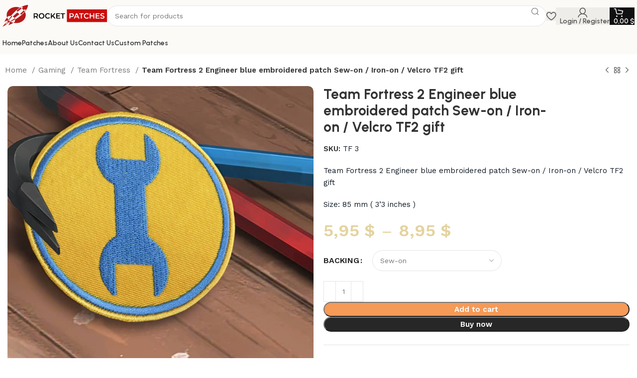

--- FILE ---
content_type: text/html; charset=UTF-8
request_url: https://rocketpatches.com/product/team-fortress-2-engineer-blue-embroidered-patch/
body_size: 41797
content:
<!DOCTYPE html>
<html lang="en-US">
<head><meta charset="UTF-8"><script>if(navigator.userAgent.match(/MSIE|Internet Explorer/i)||navigator.userAgent.match(/Trident\/7\..*?rv:11/i)){var href=document.location.href;if(!href.match(/[?&]nowprocket/)){if(href.indexOf("?")==-1){if(href.indexOf("#")==-1){document.location.href=href+"?nowprocket=1"}else{document.location.href=href.replace("#","?nowprocket=1#")}}else{if(href.indexOf("#")==-1){document.location.href=href+"&nowprocket=1"}else{document.location.href=href.replace("#","&nowprocket=1#")}}}}</script><script>class RocketLazyLoadScripts{constructor(){this.v="1.2.5.1",this.triggerEvents=["keydown","mousedown","mousemove","touchmove","touchstart","touchend","wheel"],this.userEventHandler=this._triggerListener.bind(this),this.touchStartHandler=this._onTouchStart.bind(this),this.touchMoveHandler=this._onTouchMove.bind(this),this.touchEndHandler=this._onTouchEnd.bind(this),this.clickHandler=this._onClick.bind(this),this.interceptedClicks=[],this.interceptedClickListeners=[],this._interceptClickListeners(this),window.addEventListener("pageshow",e=>{this.persisted=e.persisted,this.everythingLoaded&&this._triggerLastFunctions()}),document.addEventListener("DOMContentLoaded",()=>{this._preconnect3rdParties()}),this.delayedScripts={normal:[],async:[],defer:[]},this.trash=[],this.allJQueries=[]}_addUserInteractionListener(e){if(document.hidden){e._triggerListener();return}this.triggerEvents.forEach(t=>window.addEventListener(t,e.userEventHandler,{passive:!0})),window.addEventListener("touchstart",e.touchStartHandler,{passive:!0}),window.addEventListener("mousedown",e.touchStartHandler),document.addEventListener("visibilitychange",e.userEventHandler)}_removeUserInteractionListener(){this.triggerEvents.forEach(e=>window.removeEventListener(e,this.userEventHandler,{passive:!0})),document.removeEventListener("visibilitychange",this.userEventHandler)}_onTouchStart(e){"HTML"!==e.target.tagName&&(window.addEventListener("touchend",this.touchEndHandler),window.addEventListener("mouseup",this.touchEndHandler),window.addEventListener("touchmove",this.touchMoveHandler,{passive:!0}),window.addEventListener("mousemove",this.touchMoveHandler),e.target.addEventListener("click",this.clickHandler),this._disableOtherEventListeners(e.target,!0),this._renameDOMAttribute(e.target,"onclick","rocket-onclick"),this._pendingClickStarted())}_onTouchMove(e){window.removeEventListener("touchend",this.touchEndHandler),window.removeEventListener("mouseup",this.touchEndHandler),window.removeEventListener("touchmove",this.touchMoveHandler,{passive:!0}),window.removeEventListener("mousemove",this.touchMoveHandler),e.target.removeEventListener("click",this.clickHandler),this._disableOtherEventListeners(e.target,!1),this._renameDOMAttribute(e.target,"rocket-onclick","onclick"),this._pendingClickFinished()}_onTouchEnd(){window.removeEventListener("touchend",this.touchEndHandler),window.removeEventListener("mouseup",this.touchEndHandler),window.removeEventListener("touchmove",this.touchMoveHandler,{passive:!0}),window.removeEventListener("mousemove",this.touchMoveHandler)}_onClick(e){e.target.removeEventListener("click",this.clickHandler),this._disableOtherEventListeners(e.target,!1),this._renameDOMAttribute(e.target,"rocket-onclick","onclick"),this.interceptedClicks.push(e),e.preventDefault(),e.stopPropagation(),e.stopImmediatePropagation(),this._pendingClickFinished()}_replayClicks(){window.removeEventListener("touchstart",this.touchStartHandler,{passive:!0}),window.removeEventListener("mousedown",this.touchStartHandler),this.interceptedClicks.forEach(e=>{e.target.dispatchEvent(new MouseEvent("click",{view:e.view,bubbles:!0,cancelable:!0}))})}_interceptClickListeners(e){EventTarget.prototype.addEventListenerBase=EventTarget.prototype.addEventListener,EventTarget.prototype.addEventListener=function(t,i,r){"click"!==t||e.windowLoaded||i===e.clickHandler||e.interceptedClickListeners.push({target:this,func:i,options:r}),(this||window).addEventListenerBase(t,i,r)}}_disableOtherEventListeners(e,t){this.interceptedClickListeners.forEach(i=>{i.target===e&&(t?e.removeEventListener("click",i.func,i.options):e.addEventListener("click",i.func,i.options))}),e.parentNode!==document.documentElement&&this._disableOtherEventListeners(e.parentNode,t)}_waitForPendingClicks(){return new Promise(e=>{this._isClickPending?this._pendingClickFinished=e:e()})}_pendingClickStarted(){this._isClickPending=!0}_pendingClickFinished(){this._isClickPending=!1}_renameDOMAttribute(e,t,i){e.hasAttribute&&e.hasAttribute(t)&&(event.target.setAttribute(i,event.target.getAttribute(t)),event.target.removeAttribute(t))}_triggerListener(){this._removeUserInteractionListener(this),"loading"===document.readyState?document.addEventListener("DOMContentLoaded",this._loadEverythingNow.bind(this)):this._loadEverythingNow()}_preconnect3rdParties(){let e=[];document.querySelectorAll("script[type=rocketlazyloadscript][data-rocket-src]").forEach(t=>{let i=t.getAttribute("data-rocket-src");if(i&&0!==i.indexOf("data:")){0===i.indexOf("//")&&(i=location.protocol+i);try{let r=new URL(i).origin;r!==location.origin&&e.push({src:r,crossOrigin:t.crossOrigin||"module"===t.getAttribute("data-rocket-type")})}catch(n){}}}),e=[...new Map(e.map(e=>[JSON.stringify(e),e])).values()],this._batchInjectResourceHints(e,"preconnect")}async _loadEverythingNow(){this.lastBreath=Date.now(),this._delayEventListeners(this),this._delayJQueryReady(this),this._handleDocumentWrite(),this._registerAllDelayedScripts(),this._preloadAllScripts(),await this._loadScriptsFromList(this.delayedScripts.normal),await this._loadScriptsFromList(this.delayedScripts.defer),await this._loadScriptsFromList(this.delayedScripts.async);try{await this._triggerDOMContentLoaded(),await this._pendingWebpackRequests(this),await this._triggerWindowLoad()}catch(e){console.error(e)}window.dispatchEvent(new Event("rocket-allScriptsLoaded")),this.everythingLoaded=!0,this._waitForPendingClicks().then(()=>{this._replayClicks()}),this._emptyTrash()}_registerAllDelayedScripts(){document.querySelectorAll("script[type=rocketlazyloadscript]").forEach(e=>{e.hasAttribute("data-rocket-src")?e.hasAttribute("async")&&!1!==e.async?this.delayedScripts.async.push(e):e.hasAttribute("defer")&&!1!==e.defer||"module"===e.getAttribute("data-rocket-type")?this.delayedScripts.defer.push(e):this.delayedScripts.normal.push(e):this.delayedScripts.normal.push(e)})}async _transformScript(e){if(await this._littleBreath(),!0===e.noModule&&"noModule"in HTMLScriptElement.prototype){e.setAttribute("data-rocket-status","skipped");return}return new Promise(t=>{let i;function r(){(i||e).setAttribute("data-rocket-status","executed"),t()}try{if(navigator.userAgent.indexOf("Firefox/")>0||""===navigator.vendor)i=document.createElement("script"),[...e.attributes].forEach(e=>{let t=e.nodeName;"type"!==t&&("data-rocket-type"===t&&(t="type"),"data-rocket-src"===t&&(t="src"),i.setAttribute(t,e.nodeValue))}),e.text&&(i.text=e.text),i.hasAttribute("src")?(i.addEventListener("load",r),i.addEventListener("error",function(){i.setAttribute("data-rocket-status","failed"),t()}),setTimeout(()=>{i.isConnected||t()},1)):(i.text=e.text,r()),e.parentNode.replaceChild(i,e);else{let n=e.getAttribute("data-rocket-type"),s=e.getAttribute("data-rocket-src");n?(e.type=n,e.removeAttribute("data-rocket-type")):e.removeAttribute("type"),e.addEventListener("load",r),e.addEventListener("error",function(){e.setAttribute("data-rocket-status","failed"),t()}),s?(e.removeAttribute("data-rocket-src"),e.src=s):e.src="data:text/javascript;base64,"+window.btoa(unescape(encodeURIComponent(e.text)))}}catch(a){e.setAttribute("data-rocket-status","failed"),t()}})}async _loadScriptsFromList(e){let t=e.shift();return t&&t.isConnected?(await this._transformScript(t),this._loadScriptsFromList(e)):Promise.resolve()}_preloadAllScripts(){this._batchInjectResourceHints([...this.delayedScripts.normal,...this.delayedScripts.defer,...this.delayedScripts.async],"preload")}_batchInjectResourceHints(e,t){var i=document.createDocumentFragment();e.forEach(e=>{let r=e.getAttribute&&e.getAttribute("data-rocket-src")||e.src;if(r){let n=document.createElement("link");n.href=r,n.rel=t,"preconnect"!==t&&(n.as="script"),e.getAttribute&&"module"===e.getAttribute("data-rocket-type")&&(n.crossOrigin=!0),e.crossOrigin&&(n.crossOrigin=e.crossOrigin),e.integrity&&(n.integrity=e.integrity),i.appendChild(n),this.trash.push(n)}}),document.head.appendChild(i)}_delayEventListeners(e){let t={};function i(i,r){return t[r].eventsToRewrite.indexOf(i)>=0&&!e.everythingLoaded?"rocket-"+i:i}function r(e,r){var n;!t[n=e]&&(t[n]={originalFunctions:{add:n.addEventListener,remove:n.removeEventListener},eventsToRewrite:[]},n.addEventListener=function(){arguments[0]=i(arguments[0],n),t[n].originalFunctions.add.apply(n,arguments)},n.removeEventListener=function(){arguments[0]=i(arguments[0],n),t[n].originalFunctions.remove.apply(n,arguments)}),t[e].eventsToRewrite.push(r)}function n(t,i){let r=t[i];t[i]=null,Object.defineProperty(t,i,{get:()=>r||function(){},set(n){e.everythingLoaded?r=n:t["rocket"+i]=r=n}})}r(document,"DOMContentLoaded"),r(window,"DOMContentLoaded"),r(window,"load"),r(window,"pageshow"),r(document,"readystatechange"),n(document,"onreadystatechange"),n(window,"onload"),n(window,"onpageshow")}_delayJQueryReady(e){let t;function i(t){return e.everythingLoaded?t:t.split(" ").map(e=>"load"===e||0===e.indexOf("load.")?"rocket-jquery-load":e).join(" ")}function r(r){if(r&&r.fn&&!e.allJQueries.includes(r)){r.fn.ready=r.fn.init.prototype.ready=function(t){return e.domReadyFired?t.bind(document)(r):document.addEventListener("rocket-DOMContentLoaded",()=>t.bind(document)(r)),r([])};let n=r.fn.on;r.fn.on=r.fn.init.prototype.on=function(){return this[0]===window&&("string"==typeof arguments[0]||arguments[0]instanceof String?arguments[0]=i(arguments[0]):"object"==typeof arguments[0]&&Object.keys(arguments[0]).forEach(e=>{let t=arguments[0][e];delete arguments[0][e],arguments[0][i(e)]=t})),n.apply(this,arguments),this},e.allJQueries.push(r)}t=r}r(window.jQuery),Object.defineProperty(window,"jQuery",{get:()=>t,set(e){r(e)}})}async _pendingWebpackRequests(e){let t=document.querySelector("script[data-webpack]");async function i(){return new Promise(e=>{t.addEventListener("load",e),t.addEventListener("error",e)})}t&&(await i(),await e._requestAnimFrame(),await e._pendingWebpackRequests(e))}async _triggerDOMContentLoaded(){this.domReadyFired=!0,await this._littleBreath(),document.dispatchEvent(new Event("rocket-readystatechange")),await this._littleBreath(),document.rocketonreadystatechange&&document.rocketonreadystatechange(),await this._littleBreath(),document.dispatchEvent(new Event("rocket-DOMContentLoaded")),await this._littleBreath(),window.dispatchEvent(new Event("rocket-DOMContentLoaded"))}async _triggerWindowLoad(){await this._littleBreath(),document.dispatchEvent(new Event("rocket-readystatechange")),await this._littleBreath(),document.rocketonreadystatechange&&document.rocketonreadystatechange(),await this._littleBreath(),window.dispatchEvent(new Event("rocket-load")),await this._littleBreath(),window.rocketonload&&window.rocketonload(),await this._littleBreath(),this.allJQueries.forEach(e=>e(window).trigger("rocket-jquery-load")),await this._littleBreath();let e=new Event("rocket-pageshow");e.persisted=this.persisted,window.dispatchEvent(e),await this._littleBreath(),window.rocketonpageshow&&window.rocketonpageshow({persisted:this.persisted}),this.windowLoaded=!0}_triggerLastFunctions(){document.onreadystatechange&&document.onreadystatechange(),window.onload&&window.onload(),window.onpageshow&&window.onpageshow({persisted:this.persisted})}_handleDocumentWrite(){let e=new Map;document.write=document.writeln=function(t){let i=document.currentScript;i||console.error("WPRocket unable to document.write this: "+t);let r=document.createRange(),n=i.parentElement,s=e.get(i);void 0===s&&(s=i.nextSibling,e.set(i,s));let a=document.createDocumentFragment();r.setStart(a,0),a.appendChild(r.createContextualFragment(t)),n.insertBefore(a,s)}}async _littleBreath(){Date.now()-this.lastBreath>45&&(await this._requestAnimFrame(),this.lastBreath=Date.now())}async _requestAnimFrame(){return document.hidden?new Promise(e=>setTimeout(e)):new Promise(e=>requestAnimationFrame(e))}_emptyTrash(){this.trash.forEach(e=>e.remove())}static run(){let e=new RocketLazyLoadScripts;e._addUserInteractionListener(e)}}RocketLazyLoadScripts.run();</script>
	
	<link rel="profile" href="https://gmpg.org/xfn/11">
	<link rel="pingback" href="https://rocketpatches.com/xmlrpc.php">

	<meta name='robots' content='index, follow, max-image-preview:large, max-snippet:-1, max-video-preview:-1' />

<!-- Google Tag Manager for WordPress by gtm4wp.com -->
<script data-cfasync="false" data-pagespeed-no-defer>
	var gtm4wp_datalayer_name = "dataLayer";
	var dataLayer = dataLayer || [];
	const gtm4wp_use_sku_instead = false;
	const gtm4wp_currency = 'USD';
	const gtm4wp_product_per_impression = 10;
	const gtm4wp_clear_ecommerce = false;
	const gtm4wp_datalayer_max_timeout = 2000;
</script>
<!-- End Google Tag Manager for WordPress by gtm4wp.com -->
	<!-- This site is optimized with the Yoast SEO Premium plugin v21.9 (Yoast SEO v21.9.1) - https://yoast.com/wordpress/plugins/seo/ -->
	<title>Custom TF2 Engineer blue patch. Embroidered Team Fortress Iron-on gift</title>
	<meta name="description" content="Discover high-quality TF2 Engineer blue patch with Sew-on, Iron-on, Hook and loop backings. Perfect Team Fortress 2 patch gift for any age." />
	<link rel="canonical" href="https://rocketpatches.com/product/team-fortress-2-engineer-blue-embroidered-patch/" />
	<meta property="og:locale" content="en_US" />
	<meta property="og:type" content="article" />
	<meta property="og:title" content="Team Fortress 2 Engineer blue embroidered patch Sew-on / Iron-on / Velcro TF2 gift" />
	<meta property="og:description" content="Discover high-quality TF2 Engineer blue patch with Sew-on, Iron-on, Hook and loop backings. Perfect Team Fortress 2 patch gift for any age." />
	<meta property="og:url" content="https://rocketpatches.com/product/team-fortress-2-engineer-blue-embroidered-patch/" />
	<meta property="og:site_name" content="RocketPatches" />
	<meta property="article:publisher" content="https://www.facebook.com/rocketpatches" />
	<meta property="article:modified_time" content="2026-01-13T23:51:29+00:00" />
	<meta property="og:image" content="https://rocketpatches.com/wp-content/uploads/2024/02/tf_eng_b.jpg" />
	<meta property="og:image:width" content="802" />
	<meta property="og:image:height" content="802" />
	<meta property="og:image:type" content="image/jpeg" />
	<meta name="twitter:card" content="summary_large_image" />
	<meta name="twitter:label1" content="Est. reading time" />
	<meta name="twitter:data1" content="1 minute" />
	<script type="application/ld+json" class="yoast-schema-graph">{"@context":"https://schema.org","@graph":[{"@type":"WebPage","@id":"https://rocketpatches.com/product/team-fortress-2-engineer-blue-embroidered-patch/","url":"https://rocketpatches.com/product/team-fortress-2-engineer-blue-embroidered-patch/","name":"Custom TF2 Engineer blue patch. Embroidered Team Fortress Iron-on gift","isPartOf":{"@id":"https://rocketpatches.com/#website"},"primaryImageOfPage":{"@id":"https://rocketpatches.com/product/team-fortress-2-engineer-blue-embroidered-patch/#primaryimage"},"image":{"@id":"https://rocketpatches.com/product/team-fortress-2-engineer-blue-embroidered-patch/#primaryimage"},"thumbnailUrl":"https://rocketpatches.com/wp-content/uploads/2024/02/tf_eng_b.jpg","datePublished":"2020-09-25T10:18:50+00:00","dateModified":"2026-01-13T23:51:29+00:00","description":"Discover high-quality TF2 Engineer blue patch with Sew-on, Iron-on, Hook and loop backings. Perfect Team Fortress 2 patch gift for any age.","breadcrumb":{"@id":"https://rocketpatches.com/product/team-fortress-2-engineer-blue-embroidered-patch/#breadcrumb"},"inLanguage":"en-US","potentialAction":[{"@type":"ReadAction","target":["https://rocketpatches.com/product/team-fortress-2-engineer-blue-embroidered-patch/"]}]},{"@type":"ImageObject","inLanguage":"en-US","@id":"https://rocketpatches.com/product/team-fortress-2-engineer-blue-embroidered-patch/#primaryimage","url":"https://rocketpatches.com/wp-content/uploads/2024/02/tf_eng_b.jpg","contentUrl":"https://rocketpatches.com/wp-content/uploads/2024/02/tf_eng_b.jpg","width":802,"height":802},{"@type":"BreadcrumbList","@id":"https://rocketpatches.com/product/team-fortress-2-engineer-blue-embroidered-patch/#breadcrumb","itemListElement":[{"@type":"ListItem","position":1,"name":"Home","item":"https://rocketpatches.com/"},{"@type":"ListItem","position":2,"name":"Shop","item":"https://rocketpatches.com/shop/"},{"@type":"ListItem","position":3,"name":"Team Fortress 2 Engineer blue embroidered patch Sew-on / Iron-on / Velcro TF2 gift"}]},{"@type":"WebSite","@id":"https://rocketpatches.com/#website","url":"https://rocketpatches.com/","name":"RocketPatches","description":"","publisher":{"@id":"https://rocketpatches.com/#organization"},"potentialAction":[{"@type":"SearchAction","target":{"@type":"EntryPoint","urlTemplate":"https://rocketpatches.com/?s={search_term_string}"},"query-input":"required name=search_term_string"}],"inLanguage":"en-US"},{"@type":"Organization","@id":"https://rocketpatches.com/#organization","name":"RocketPatches","url":"https://rocketpatches.com/","logo":{"@type":"ImageObject","inLanguage":"en-US","@id":"https://rocketpatches.com/#/schema/logo/image/","url":"https://rocketpatches.com/wp-content/uploads/2024/02/LogoText-1.svg","contentUrl":"https://rocketpatches.com/wp-content/uploads/2024/02/LogoText-1.svg","width":336,"height":69,"caption":"RocketPatches"},"image":{"@id":"https://rocketpatches.com/#/schema/logo/image/"},"sameAs":["https://www.facebook.com/rocketpatches","https://www.pinterest.com/rocketpatcheshop/","https://www.instagram.com/rocket_patches/"]}]}</script>
	<!-- / Yoast SEO Premium plugin. -->


<link rel='dns-prefetch' href='//www.googletagmanager.com' />
<link rel='dns-prefetch' href='//fonts.googleapis.com' />
<link rel="alternate" type="application/rss+xml" title="RocketPatches &raquo; Feed" href="https://rocketpatches.com/feed/" />
<link rel="alternate" type="application/rss+xml" title="RocketPatches &raquo; Comments Feed" href="https://rocketpatches.com/comments/feed/" />
<link rel="alternate" type="application/rss+xml" title="RocketPatches &raquo; Team Fortress 2 Engineer blue embroidered patch Sew-on / Iron-on / Velcro TF2 gift Comments Feed" href="https://rocketpatches.com/product/team-fortress-2-engineer-blue-embroidered-patch/feed/" />
<link rel="alternate" title="oEmbed (JSON)" type="application/json+oembed" href="https://rocketpatches.com/wp-json/oembed/1.0/embed?url=https%3A%2F%2Frocketpatches.com%2Fproduct%2Fteam-fortress-2-engineer-blue-embroidered-patch%2F" />
<link rel="alternate" title="oEmbed (XML)" type="text/xml+oembed" href="https://rocketpatches.com/wp-json/oembed/1.0/embed?url=https%3A%2F%2Frocketpatches.com%2Fproduct%2Fteam-fortress-2-engineer-blue-embroidered-patch%2F&#038;format=xml" />
<style id='wp-img-auto-sizes-contain-inline-css' type='text/css'>
img:is([sizes=auto i],[sizes^="auto," i]){contain-intrinsic-size:3000px 1500px}
/*# sourceURL=wp-img-auto-sizes-contain-inline-css */
</style>
<link rel='stylesheet' id='wp-block-library-css' href='https://rocketpatches.com/wp-includes/css/dist/block-library/style.min.css?ver=407306c19b88275224fd8f2679fd9d47' type='text/css' media='all' />
<style id='classic-theme-styles-inline-css' type='text/css'>
/*! This file is auto-generated */
.wp-block-button__link{color:#fff;background-color:#32373c;border-radius:9999px;box-shadow:none;text-decoration:none;padding:calc(.667em + 2px) calc(1.333em + 2px);font-size:1.125em}.wp-block-file__button{background:#32373c;color:#fff;text-decoration:none}
/*# sourceURL=/wp-includes/css/classic-themes.min.css */
</style>
<style id='woocommerce-inline-inline-css' type='text/css'>
.woocommerce form .form-row .required { visibility: visible; }
/*# sourceURL=woocommerce-inline-inline-css */
</style>
<link data-minify="1" rel='stylesheet' id='gateway-css' href='https://rocketpatches.com/wp-content/cache/min/1/wp-content/plugins/woocommerce-paypal-payments/modules/ppcp-button/assets/css/gateway.css?ver=1762700159' type='text/css' media='all' />
<link data-minify="1" rel='stylesheet' id='brands-styles-css' href='https://rocketpatches.com/wp-content/cache/min/1/wp-content/plugins/woocommerce/assets/css/brands.css?ver=1762700157' type='text/css' media='all' />
<link rel='stylesheet' id='elementor-frontend-css' href='https://rocketpatches.com/wp-content/plugins/elementor/assets/css/frontend-lite.min.css?ver=3.19.4' type='text/css' media='all' />
<link data-minify="1" rel='stylesheet' id='swiper-css' href='https://rocketpatches.com/wp-content/cache/min/1/wp-content/plugins/elementor/assets/lib/swiper/v8/css/swiper.min.css?ver=1762700157' type='text/css' media='all' />
<link data-minify="1" rel='stylesheet' id='elementor-post-7-css' href='https://rocketpatches.com/wp-content/cache/min/1/wp-content/uploads/elementor/css/post-7.css?ver=1762700157' type='text/css' media='all' />
<link rel='stylesheet' id='bootstrap-css' href='https://rocketpatches.com/wp-content/themes/woodmart/css/bootstrap-light.min.css?ver=7.3.2' type='text/css' media='all' />
<link rel='stylesheet' id='woodmart-style-css' href='https://rocketpatches.com/wp-content/themes/woodmart/css/parts/base.min.css?ver=7.3.2' type='text/css' media='all' />
<link rel='stylesheet' id='wd-widget-wd-layered-nav-css' href='https://rocketpatches.com/wp-content/themes/woodmart/css/parts/woo-widget-wd-layered-nav.min.css?ver=7.3.2' type='text/css' media='all' />
<link rel='stylesheet' id='wd-woo-mod-swatches-base-css' href='https://rocketpatches.com/wp-content/themes/woodmart/css/parts/woo-mod-swatches-base.min.css?ver=7.3.2' type='text/css' media='all' />
<link rel='stylesheet' id='wd-woo-mod-swatches-filter-css' href='https://rocketpatches.com/wp-content/themes/woodmart/css/parts/woo-mod-swatches-filter.min.css?ver=7.3.2' type='text/css' media='all' />
<link rel='stylesheet' id='wd-widget-product-cat-css' href='https://rocketpatches.com/wp-content/themes/woodmart/css/parts/woo-widget-product-cat.min.css?ver=7.3.2' type='text/css' media='all' />
<link rel='stylesheet' id='wd-widget-layered-nav-stock-status-css' href='https://rocketpatches.com/wp-content/themes/woodmart/css/parts/woo-widget-layered-nav-stock-status.min.css?ver=7.3.2' type='text/css' media='all' />
<link rel='stylesheet' id='wd-wp-gutenberg-css' href='https://rocketpatches.com/wp-content/themes/woodmart/css/parts/wp-gutenberg.min.css?ver=7.3.2' type='text/css' media='all' />
<link rel='stylesheet' id='wd-wpcf7-css' href='https://rocketpatches.com/wp-content/themes/woodmart/css/parts/int-wpcf7.min.css?ver=7.3.2' type='text/css' media='all' />
<link rel='stylesheet' id='wd-revolution-slider-css' href='https://rocketpatches.com/wp-content/themes/woodmart/css/parts/int-rev-slider.min.css?ver=7.3.2' type='text/css' media='all' />
<link rel='stylesheet' id='wd-woo-paypal-payments-css' href='https://rocketpatches.com/wp-content/themes/woodmart/css/parts/int-woo-paypal-payments.min.css?ver=7.3.2' type='text/css' media='all' />
<link rel='stylesheet' id='wd-elementor-base-css' href='https://rocketpatches.com/wp-content/themes/woodmart/css/parts/int-elem-base.min.css?ver=7.3.2' type='text/css' media='all' />
<link rel='stylesheet' id='wd-woocommerce-base-css' href='https://rocketpatches.com/wp-content/themes/woodmart/css/parts/woocommerce-base.min.css?ver=7.3.2' type='text/css' media='all' />
<link rel='stylesheet' id='wd-mod-star-rating-css' href='https://rocketpatches.com/wp-content/themes/woodmart/css/parts/mod-star-rating.min.css?ver=7.3.2' type='text/css' media='all' />
<link rel='stylesheet' id='wd-woo-el-track-order-css' href='https://rocketpatches.com/wp-content/themes/woodmart/css/parts/woo-el-track-order.min.css?ver=7.3.2' type='text/css' media='all' />
<link rel='stylesheet' id='wd-woo-gutenberg-css' href='https://rocketpatches.com/wp-content/themes/woodmart/css/parts/woo-gutenberg.min.css?ver=7.3.2' type='text/css' media='all' />
<link rel='stylesheet' id='wd-woo-mod-quantity-css' href='https://rocketpatches.com/wp-content/themes/woodmart/css/parts/woo-mod-quantity.min.css?ver=7.3.2' type='text/css' media='all' />
<link rel='stylesheet' id='wd-woo-opt-free-progress-bar-css' href='https://rocketpatches.com/wp-content/themes/woodmart/css/parts/woo-opt-free-progress-bar.min.css?ver=7.3.2' type='text/css' media='all' />
<link rel='stylesheet' id='wd-woo-mod-progress-bar-css' href='https://rocketpatches.com/wp-content/themes/woodmart/css/parts/woo-mod-progress-bar.min.css?ver=7.3.2' type='text/css' media='all' />
<link rel='stylesheet' id='wd-woo-single-prod-el-base-css' href='https://rocketpatches.com/wp-content/themes/woodmart/css/parts/woo-single-prod-el-base.min.css?ver=7.3.2' type='text/css' media='all' />
<link rel='stylesheet' id='wd-woo-mod-stock-status-css' href='https://rocketpatches.com/wp-content/themes/woodmart/css/parts/woo-mod-stock-status.min.css?ver=7.3.2' type='text/css' media='all' />
<link rel='stylesheet' id='wd-woo-mod-shop-attributes-css' href='https://rocketpatches.com/wp-content/themes/woodmart/css/parts/woo-mod-shop-attributes.min.css?ver=7.3.2' type='text/css' media='all' />
<link data-minify="1" rel='stylesheet' id='child-style-css' href='https://rocketpatches.com/wp-content/cache/min/1/wp-content/themes/woodmart-child/style.css?ver=1762700157' type='text/css' media='all' />
<link rel='stylesheet' id='wd-header-base-css' href='https://rocketpatches.com/wp-content/themes/woodmart/css/parts/header-base.min.css?ver=7.3.2' type='text/css' media='all' />
<link rel='stylesheet' id='wd-mod-tools-css' href='https://rocketpatches.com/wp-content/themes/woodmart/css/parts/mod-tools.min.css?ver=7.3.2' type='text/css' media='all' />
<link rel='stylesheet' id='wd-header-search-css' href='https://rocketpatches.com/wp-content/themes/woodmart/css/parts/header-el-search.min.css?ver=7.3.2' type='text/css' media='all' />
<link rel='stylesheet' id='wd-header-search-form-css' href='https://rocketpatches.com/wp-content/themes/woodmart/css/parts/header-el-search-form.min.css?ver=7.3.2' type='text/css' media='all' />
<link rel='stylesheet' id='wd-wd-search-results-css' href='https://rocketpatches.com/wp-content/themes/woodmart/css/parts/wd-search-results.min.css?ver=7.3.2' type='text/css' media='all' />
<link rel='stylesheet' id='wd-wd-search-form-css' href='https://rocketpatches.com/wp-content/themes/woodmart/css/parts/wd-search-form.min.css?ver=7.3.2' type='text/css' media='all' />
<link rel='stylesheet' id='wd-header-elements-base-css' href='https://rocketpatches.com/wp-content/themes/woodmart/css/parts/header-el-base.min.css?ver=7.3.2' type='text/css' media='all' />
<link rel='stylesheet' id='wd-woo-mod-login-form-css' href='https://rocketpatches.com/wp-content/themes/woodmart/css/parts/woo-mod-login-form.min.css?ver=7.3.2' type='text/css' media='all' />
<link rel='stylesheet' id='wd-header-my-account-css' href='https://rocketpatches.com/wp-content/themes/woodmart/css/parts/header-el-my-account.min.css?ver=7.3.2' type='text/css' media='all' />
<link rel='stylesheet' id='wd-header-cart-side-css' href='https://rocketpatches.com/wp-content/themes/woodmart/css/parts/header-el-cart-side.min.css?ver=7.3.2' type='text/css' media='all' />
<link rel='stylesheet' id='wd-header-cart-css' href='https://rocketpatches.com/wp-content/themes/woodmart/css/parts/header-el-cart.min.css?ver=7.3.2' type='text/css' media='all' />
<link rel='stylesheet' id='wd-widget-shopping-cart-css' href='https://rocketpatches.com/wp-content/themes/woodmart/css/parts/woo-widget-shopping-cart.min.css?ver=7.3.2' type='text/css' media='all' />
<link rel='stylesheet' id='wd-widget-product-list-css' href='https://rocketpatches.com/wp-content/themes/woodmart/css/parts/woo-widget-product-list.min.css?ver=7.3.2' type='text/css' media='all' />
<link rel='stylesheet' id='wd-woo-single-prod-builder-css' href='https://rocketpatches.com/wp-content/themes/woodmart/css/parts/woo-single-prod-builder.min.css?ver=7.3.2' type='text/css' media='all' />
<link rel='stylesheet' id='wd-woo-el-breadcrumbs-css' href='https://rocketpatches.com/wp-content/themes/woodmart/css/parts/woo-el-breadcrumbs.min.css?ver=7.3.2' type='text/css' media='all' />
<link rel='stylesheet' id='wd-woo-single-prod-el-navigation-css' href='https://rocketpatches.com/wp-content/themes/woodmart/css/parts/woo-single-prod-el-navigation.min.css?ver=7.3.2' type='text/css' media='all' />
<link rel='stylesheet' id='wd-photoswipe-css' href='https://rocketpatches.com/wp-content/themes/woodmart/css/parts/lib-photoswipe.min.css?ver=7.3.2' type='text/css' media='all' />
<link rel='stylesheet' id='wd-woo-single-prod-el-gallery-css' href='https://rocketpatches.com/wp-content/themes/woodmart/css/parts/woo-single-prod-el-gallery.min.css?ver=7.3.2' type='text/css' media='all' />
<link rel='stylesheet' id='wd-owl-carousel-css' href='https://rocketpatches.com/wp-content/themes/woodmart/css/parts/lib-owl-carousel.min.css?ver=7.3.2' type='text/css' media='all' />
<link rel='stylesheet' id='wd-woo-mod-variation-form-css' href='https://rocketpatches.com/wp-content/themes/woodmart/css/parts/woo-mod-variation-form.min.css?ver=7.3.2' type='text/css' media='all' />
<link rel='stylesheet' id='wd-woo-mod-variation-form-single-css' href='https://rocketpatches.com/wp-content/themes/woodmart/css/parts/woo-mod-variation-form-single.min.css?ver=7.3.2' type='text/css' media='all' />
<link rel='stylesheet' id='wd-woo-mod-swatches-style-1-css' href='https://rocketpatches.com/wp-content/themes/woodmart/css/parts/woo-mod-swatches-style-1.min.css?ver=7.3.2' type='text/css' media='all' />
<link rel='stylesheet' id='wd-woo-mod-swatches-dis-1-css' href='https://rocketpatches.com/wp-content/themes/woodmart/css/parts/woo-mod-swatches-dis-style-1.min.css?ver=7.3.2' type='text/css' media='all' />
<link rel='stylesheet' id='wd-accordion-css' href='https://rocketpatches.com/wp-content/themes/woodmart/css/parts/el-accordion.min.css?ver=7.3.2' type='text/css' media='all' />
<link rel='stylesheet' id='wd-section-title-css' href='https://rocketpatches.com/wp-content/themes/woodmart/css/parts/el-section-title.min.css?ver=7.3.2' type='text/css' media='all' />
<link rel='stylesheet' id='wd-woo-single-prod-el-reviews-css' href='https://rocketpatches.com/wp-content/themes/woodmart/css/parts/woo-single-prod-el-reviews.min.css?ver=7.3.2' type='text/css' media='all' />
<link rel='stylesheet' id='wd-woo-single-prod-el-reviews-style-2-css' href='https://rocketpatches.com/wp-content/themes/woodmart/css/parts/woo-single-prod-el-reviews-style-2.min.css?ver=7.3.2' type='text/css' media='all' />
<link rel='stylesheet' id='wd-mod-comments-css' href='https://rocketpatches.com/wp-content/themes/woodmart/css/parts/mod-comments.min.css?ver=7.3.2' type='text/css' media='all' />
<link rel='stylesheet' id='wd-woo-single-prod-opt-rating-summary-css' href='https://rocketpatches.com/wp-content/themes/woodmart/css/parts/woo-single-prod-opt-rating-summary.min.css?ver=7.3.2' type='text/css' media='all' />
<link rel='stylesheet' id='wd-product-loop-css' href='https://rocketpatches.com/wp-content/themes/woodmart/css/parts/woo-product-loop.min.css?ver=7.3.2' type='text/css' media='all' />
<link rel='stylesheet' id='wd-product-loop-buttons-on-hover-css' href='https://rocketpatches.com/wp-content/themes/woodmart/css/parts/woo-product-loop-buttons-on-hover.min.css?ver=7.3.2' type='text/css' media='all' />
<link rel='stylesheet' id='wd-woo-mod-add-btn-replace-css' href='https://rocketpatches.com/wp-content/themes/woodmart/css/parts/woo-mod-add-btn-replace.min.css?ver=7.3.2' type='text/css' media='all' />
<link rel='stylesheet' id='wd-woo-opt-products-bg-css' href='https://rocketpatches.com/wp-content/themes/woodmart/css/parts/woo-opt-products-bg.min.css?ver=7.3.2' type='text/css' media='all' />
<link rel='stylesheet' id='wd-woo-opt-stretch-cont-css' href='https://rocketpatches.com/wp-content/themes/woodmart/css/parts/woo-opt-stretch-cont.min.css?ver=7.3.2' type='text/css' media='all' />
<link rel='stylesheet' id='wd-mfp-popup-css' href='https://rocketpatches.com/wp-content/themes/woodmart/css/parts/lib-magnific-popup.min.css?ver=7.3.2' type='text/css' media='all' />
<link rel='stylesheet' id='wd-mod-star-rating-style-simple-css' href='https://rocketpatches.com/wp-content/themes/woodmart/css/parts/mod-star-rating-style-simple.min.css?ver=7.3.2' type='text/css' media='all' />
<link rel='stylesheet' id='wd-widget-collapse-css' href='https://rocketpatches.com/wp-content/themes/woodmart/css/parts/opt-widget-collapse.min.css?ver=7.3.2' type='text/css' media='all' />
<link rel='stylesheet' id='wd-footer-base-css' href='https://rocketpatches.com/wp-content/themes/woodmart/css/parts/footer-base.min.css?ver=7.3.2' type='text/css' media='all' />
<link rel='stylesheet' id='wd-mod-nav-menu-label-css' href='https://rocketpatches.com/wp-content/themes/woodmart/css/parts/mod-nav-menu-label.min.css?ver=7.3.2' type='text/css' media='all' />
<link rel='stylesheet' id='wd-social-icons-css' href='https://rocketpatches.com/wp-content/themes/woodmart/css/parts/el-social-icons.min.css?ver=7.3.2' type='text/css' media='all' />
<link rel='stylesheet' id='wd-scroll-top-css' href='https://rocketpatches.com/wp-content/themes/woodmart/css/parts/opt-scrolltotop.min.css?ver=7.3.2' type='text/css' media='all' />
<link rel='stylesheet' id='wd-header-my-account-sidebar-css' href='https://rocketpatches.com/wp-content/themes/woodmart/css/parts/header-el-my-account-sidebar.min.css?ver=7.3.2' type='text/css' media='all' />
<link rel='stylesheet' id='wd-bottom-toolbar-css' href='https://rocketpatches.com/wp-content/themes/woodmart/css/parts/opt-bottom-toolbar.min.css?ver=7.3.2' type='text/css' media='all' />
<link data-minify="1" rel='stylesheet' id='xts-style-header_937146-css' href='https://rocketpatches.com/wp-content/cache/min/1/wp-content/uploads/2024/03/xts-header_937146-1709643020.css?ver=1762700157' type='text/css' media='all' />
<link data-minify="1" rel='stylesheet' id='xts-style-theme_settings_default-css' href='https://rocketpatches.com/wp-content/cache/min/1/wp-content/uploads/2026/01/xts-theme_settings_default-1767882613.css?ver=1767882615' type='text/css' media='all' />
<link rel='stylesheet' id='xts-google-fonts-css' href='https://fonts.googleapis.com/css?family=Work+Sans%3A400%2C600%7CUrbanist%3A400%2C600%2C700%2C800%7CLato%3A400%2C700&#038;ver=7.3.2' type='text/css' media='all' />
<link rel='stylesheet' id='google-fonts-1-css' href='https://fonts.googleapis.com/css?family=Roboto%3A100%2C100italic%2C200%2C200italic%2C300%2C300italic%2C400%2C400italic%2C500%2C500italic%2C600%2C600italic%2C700%2C700italic%2C800%2C800italic%2C900%2C900italic%7CRoboto+Slab%3A100%2C100italic%2C200%2C200italic%2C300%2C300italic%2C400%2C400italic%2C500%2C500italic%2C600%2C600italic%2C700%2C700italic%2C800%2C800italic%2C900%2C900italic&#038;display=swap&#038;ver=6.9' type='text/css' media='all' />
<link rel="preconnect" href="https://fonts.gstatic.com/" crossorigin><script type="rocketlazyloadscript" data-rocket-type="text/javascript" data-rocket-src="https://rocketpatches.com/wp-includes/js/jquery/jquery.min.js?ver=3.7.1" id="jquery-core-js"></script>
<script type="rocketlazyloadscript" data-rocket-type="text/javascript" data-rocket-src="https://rocketpatches.com/wp-includes/js/jquery/jquery-migrate.min.js?ver=3.4.1" id="jquery-migrate-js"></script>
<script type="rocketlazyloadscript" data-rocket-type="text/javascript" data-rocket-src="https://rocketpatches.com/wp-content/plugins/woocommerce/assets/js/jquery-blockui/jquery.blockUI.min.js?ver=2.7.0-wc.10.3.7" id="wc-jquery-blockui-js" defer="defer" data-wp-strategy="defer"></script>
<script type="text/javascript" id="wc-add-to-cart-js-extra">
/* <![CDATA[ */
var wc_add_to_cart_params = {"ajax_url":"/wp-admin/admin-ajax.php","wc_ajax_url":"/?wc-ajax=%%endpoint%%","i18n_view_cart":"View cart","cart_url":"https://rocketpatches.com/cart/","is_cart":"","cart_redirect_after_add":"no"};
//# sourceURL=wc-add-to-cart-js-extra
/* ]]> */
</script>
<script type="rocketlazyloadscript" data-rocket-type="text/javascript" data-rocket-src="https://rocketpatches.com/wp-content/plugins/woocommerce/assets/js/frontend/add-to-cart.min.js?ver=10.3.7" id="wc-add-to-cart-js" defer="defer" data-wp-strategy="defer"></script>
<script type="rocketlazyloadscript" data-rocket-type="text/javascript" data-rocket-src="https://rocketpatches.com/wp-content/plugins/woocommerce/assets/js/zoom/jquery.zoom.min.js?ver=1.7.21-wc.10.3.7" id="wc-zoom-js" defer="defer" data-wp-strategy="defer"></script>
<script type="text/javascript" id="wc-single-product-js-extra">
/* <![CDATA[ */
var wc_single_product_params = {"i18n_required_rating_text":"Please select a rating","i18n_rating_options":["1 of 5 stars","2 of 5 stars","3 of 5 stars","4 of 5 stars","5 of 5 stars"],"i18n_product_gallery_trigger_text":"View full-screen image gallery","review_rating_required":"yes","flexslider":{"rtl":false,"animation":"slide","smoothHeight":true,"directionNav":false,"controlNav":"thumbnails","slideshow":false,"animationSpeed":500,"animationLoop":false,"allowOneSlide":false},"zoom_enabled":"","zoom_options":[],"photoswipe_enabled":"","photoswipe_options":{"shareEl":false,"closeOnScroll":false,"history":false,"hideAnimationDuration":0,"showAnimationDuration":0},"flexslider_enabled":""};
//# sourceURL=wc-single-product-js-extra
/* ]]> */
</script>
<script type="rocketlazyloadscript" data-rocket-type="text/javascript" data-rocket-src="https://rocketpatches.com/wp-content/plugins/woocommerce/assets/js/frontend/single-product.min.js?ver=10.3.7" id="wc-single-product-js" defer="defer" data-wp-strategy="defer"></script>
<script type="rocketlazyloadscript" data-rocket-type="text/javascript" data-rocket-src="https://rocketpatches.com/wp-content/plugins/woocommerce/assets/js/js-cookie/js.cookie.min.js?ver=2.1.4-wc.10.3.7" id="wc-js-cookie-js" defer="defer" data-wp-strategy="defer"></script>
<script type="text/javascript" id="woocommerce-js-extra">
/* <![CDATA[ */
var woocommerce_params = {"ajax_url":"/wp-admin/admin-ajax.php","wc_ajax_url":"/?wc-ajax=%%endpoint%%","i18n_password_show":"Show password","i18n_password_hide":"Hide password"};
//# sourceURL=woocommerce-js-extra
/* ]]> */
</script>
<script type="rocketlazyloadscript" data-rocket-type="text/javascript" data-rocket-src="https://rocketpatches.com/wp-content/plugins/woocommerce/assets/js/frontend/woocommerce.min.js?ver=10.3.7" id="woocommerce-js" defer="defer" data-wp-strategy="defer"></script>

<!-- Google tag (gtag.js) snippet added by Site Kit -->
<!-- Google Analytics snippet added by Site Kit -->
<script type="rocketlazyloadscript" data-rocket-type="text/javascript" data-rocket-src="https://www.googletagmanager.com/gtag/js?id=GT-KFLFH9P" id="google_gtagjs-js" async></script>
<script type="rocketlazyloadscript" data-rocket-type="text/javascript" id="google_gtagjs-js-after">
/* <![CDATA[ */
window.dataLayer = window.dataLayer || [];function gtag(){dataLayer.push(arguments);}
gtag("set","linker",{"domains":["rocketpatches.com"]});
gtag("js", new Date());
gtag("set", "developer_id.dZTNiMT", true);
gtag("config", "GT-KFLFH9P");
//# sourceURL=google_gtagjs-js-after
/* ]]> */
</script>
<script type="rocketlazyloadscript" data-rocket-type="text/javascript" data-rocket-src="https://rocketpatches.com/wp-content/themes/woodmart/js/libs/device.min.js?ver=7.3.2" id="wd-device-library-js" defer></script>
<script type="rocketlazyloadscript" data-rocket-type="text/javascript" data-rocket-src="https://rocketpatches.com/wp-content/themes/woodmart/js/scripts/global/scrollBar.min.js?ver=7.3.2" id="wd-scrollbar-js" defer></script>
<link rel="https://api.w.org/" href="https://rocketpatches.com/wp-json/" /><link rel="alternate" title="JSON" type="application/json" href="https://rocketpatches.com/wp-json/wp/v2/product/11222" /><link rel="EditURI" type="application/rsd+xml" title="RSD" href="https://rocketpatches.com/xmlrpc.php?rsd" />
<meta name="generator" content="Site Kit by Google 1.165.0" />
<!-- Google Tag Manager for WordPress by gtm4wp.com -->
<!-- GTM Container placement set to automatic -->
<script data-cfasync="false" data-pagespeed-no-defer>
	var dataLayer_content = {"pagePostType":"product","pagePostType2":"single-product","pagePostAuthor":"admin","customerTotalOrders":0,"customerTotalOrderValue":0,"customerFirstName":"","customerLastName":"","customerBillingFirstName":"","customerBillingLastName":"","customerBillingCompany":"","customerBillingAddress1":"","customerBillingAddress2":"","customerBillingCity":"","customerBillingState":"","customerBillingPostcode":"","customerBillingCountry":"","customerBillingEmail":"","customerBillingEmailHash":"","customerBillingPhone":"","customerShippingFirstName":"","customerShippingLastName":"","customerShippingCompany":"","customerShippingAddress1":"","customerShippingAddress2":"","customerShippingCity":"","customerShippingState":"","customerShippingPostcode":"","customerShippingCountry":"","cartContent":{"totals":{"applied_coupons":[],"discount_total":0,"subtotal":0,"total":0},"items":[]},"productRatingCounts":[],"productAverageRating":0,"productReviewCount":0,"productType":"variable","productIsVariable":1};
	dataLayer.push( dataLayer_content );
</script>
<script type="rocketlazyloadscript" data-cfasync="false" data-pagespeed-no-defer>
(function(w,d,s,l,i){w[l]=w[l]||[];w[l].push({'gtm.start':
new Date().getTime(),event:'gtm.js'});var f=d.getElementsByTagName(s)[0],
j=d.createElement(s),dl=l!='dataLayer'?'&l='+l:'';j.async=true;j.src=
'//www.googletagmanager.com/gtm.js?id='+i+dl;f.parentNode.insertBefore(j,f);
})(window,document,'script','dataLayer','GTM-T99B2G3L');
</script>
<!-- End Google Tag Manager for WordPress by gtm4wp.com --><style>.woocommerce-product-gallery{ opacity: 1 !important; }</style><!-- Google site verification - Google for WooCommerce -->
<meta name="google-site-verification" content="iyOkHw3tw0yE4i6Mu1iQOQ3LsKjwTrGIQYDqwnybvC0" />
					<meta name="viewport" content="width=device-width, initial-scale=1.0, maximum-scale=1.0, user-scalable=no">
										<noscript><style>.woocommerce-product-gallery{ opacity: 1 !important; }</style></noscript>
	<meta name="generator" content="Elementor 3.19.4; features: e_optimized_assets_loading, e_optimized_css_loading, e_font_icon_svg, additional_custom_breakpoints, block_editor_assets_optimize, e_image_loading_optimization; settings: css_print_method-external, google_font-enabled, font_display-swap">
<meta name="generator" content="Powered by Slider Revolution 6.6.20 - responsive, Mobile-Friendly Slider Plugin for WordPress with comfortable drag and drop interface." />
<link rel="icon" href="https://rocketpatches.com/wp-content/uploads/2024/03/cropped-rocketpatchesFavIco-6-32x32.png" sizes="32x32" />
<link rel="icon" href="https://rocketpatches.com/wp-content/uploads/2024/03/cropped-rocketpatchesFavIco-6-192x192.png" sizes="192x192" />
<link rel="apple-touch-icon" href="https://rocketpatches.com/wp-content/uploads/2024/03/cropped-rocketpatchesFavIco-6-180x180.png" />
<meta name="msapplication-TileImage" content="https://rocketpatches.com/wp-content/uploads/2024/03/cropped-rocketpatchesFavIco-6-270x270.png" />
<script type="rocketlazyloadscript">function setREVStartSize(e){
			//window.requestAnimationFrame(function() {
				window.RSIW = window.RSIW===undefined ? window.innerWidth : window.RSIW;
				window.RSIH = window.RSIH===undefined ? window.innerHeight : window.RSIH;
				try {
					var pw = document.getElementById(e.c).parentNode.offsetWidth,
						newh;
					pw = pw===0 || isNaN(pw) || (e.l=="fullwidth" || e.layout=="fullwidth") ? window.RSIW : pw;
					e.tabw = e.tabw===undefined ? 0 : parseInt(e.tabw);
					e.thumbw = e.thumbw===undefined ? 0 : parseInt(e.thumbw);
					e.tabh = e.tabh===undefined ? 0 : parseInt(e.tabh);
					e.thumbh = e.thumbh===undefined ? 0 : parseInt(e.thumbh);
					e.tabhide = e.tabhide===undefined ? 0 : parseInt(e.tabhide);
					e.thumbhide = e.thumbhide===undefined ? 0 : parseInt(e.thumbhide);
					e.mh = e.mh===undefined || e.mh=="" || e.mh==="auto" ? 0 : parseInt(e.mh,0);
					if(e.layout==="fullscreen" || e.l==="fullscreen")
						newh = Math.max(e.mh,window.RSIH);
					else{
						e.gw = Array.isArray(e.gw) ? e.gw : [e.gw];
						for (var i in e.rl) if (e.gw[i]===undefined || e.gw[i]===0) e.gw[i] = e.gw[i-1];
						e.gh = e.el===undefined || e.el==="" || (Array.isArray(e.el) && e.el.length==0)? e.gh : e.el;
						e.gh = Array.isArray(e.gh) ? e.gh : [e.gh];
						for (var i in e.rl) if (e.gh[i]===undefined || e.gh[i]===0) e.gh[i] = e.gh[i-1];
											
						var nl = new Array(e.rl.length),
							ix = 0,
							sl;
						e.tabw = e.tabhide>=pw ? 0 : e.tabw;
						e.thumbw = e.thumbhide>=pw ? 0 : e.thumbw;
						e.tabh = e.tabhide>=pw ? 0 : e.tabh;
						e.thumbh = e.thumbhide>=pw ? 0 : e.thumbh;
						for (var i in e.rl) nl[i] = e.rl[i]<window.RSIW ? 0 : e.rl[i];
						sl = nl[0];
						for (var i in nl) if (sl>nl[i] && nl[i]>0) { sl = nl[i]; ix=i;}
						var m = pw>(e.gw[ix]+e.tabw+e.thumbw) ? 1 : (pw-(e.tabw+e.thumbw)) / (e.gw[ix]);
						newh =  (e.gh[ix] * m) + (e.tabh + e.thumbh);
					}
					var el = document.getElementById(e.c);
					if (el!==null && el) el.style.height = newh+"px";
					el = document.getElementById(e.c+"_wrapper");
					if (el!==null && el) {
						el.style.height = newh+"px";
						el.style.display = "block";
					}
				} catch(e){
					console.log("Failure at Presize of Slider:" + e)
				}
			//});
		  };</script>
<style>
		
		</style>
		<!-- Global site tag (gtag.js) - Google Ads: AW-16556836679 - Google for WooCommerce -->
		<script type="rocketlazyloadscript" async data-rocket-src="https://www.googletagmanager.com/gtag/js?id=AW-16556836679"></script>
		<script type="rocketlazyloadscript">
			window.dataLayer = window.dataLayer || [];
			function gtag() { dataLayer.push(arguments); }
			gtag( 'consent', 'default', {
				analytics_storage: 'denied',
				ad_storage: 'denied',
				ad_user_data: 'denied',
				ad_personalization: 'denied',
				region: ['AT', 'BE', 'BG', 'HR', 'CY', 'CZ', 'DK', 'EE', 'FI', 'FR', 'DE', 'GR', 'HU', 'IS', 'IE', 'IT', 'LV', 'LI', 'LT', 'LU', 'MT', 'NL', 'NO', 'PL', 'PT', 'RO', 'SK', 'SI', 'ES', 'SE', 'GB', 'CH'],
				wait_for_update: 500,
			} );
			gtag('js', new Date());
			gtag('set', 'developer_id.dOGY3NW', true);
			gtag("config", "AW-16556836679", { "groups": "GLA", "send_page_view": false });		</script>

		<noscript><style id="rocket-lazyload-nojs-css">.rll-youtube-player, [data-lazy-src]{display:none !important;}</style></noscript></head>

<body data-rsssl=1 class="wp-singular product-template-default single single-product postid-11222 wp-theme-woodmart wp-child-theme-woodmart-child theme-woodmart woocommerce woocommerce-page woocommerce-no-js wrapper-custom  woodmart-product-design-default categories-accordion-on woodmart-archive-shop woodmart-ajax-shop-on offcanvas-sidebar-mobile offcanvas-sidebar-tablet sticky-toolbar-on elementor-default elementor-kit-7">
			<script type="rocketlazyloadscript" data-rocket-type="text/javascript" id="wd-flicker-fix">// Flicker fix.</script>
<!-- GTM Container placement set to automatic -->
<!-- Google Tag Manager (noscript) -->
				<noscript><iframe src="https://www.googletagmanager.com/ns.html?id=GTM-T99B2G3L" height="0" width="0" style="display:none;visibility:hidden" aria-hidden="true"></iframe></noscript>
<!-- End Google Tag Manager (noscript) --><script type="rocketlazyloadscript" data-rocket-type="text/javascript">
/* <![CDATA[ */
gtag("event", "page_view", {send_to: "GLA"});
/* ]]> */
</script>
	
	
	<div class="website-wrapper">
									<header class="whb-header whb-header_937146 whb-sticky-shadow whb-scroll-slide whb-sticky-real whb-hide-on-scroll">
					<div class="whb-main-header">
	
<div class="whb-row whb-general-header whb-sticky-row whb-with-bg whb-without-border whb-color-dark whb-flex-flex-middle">
	<div class="container">
		<div class="whb-flex-row whb-general-header-inner">
			<div class="whb-column whb-col-left whb-visible-lg">
	<div class="site-logo">
	<a href="https://rocketpatches.com/" class="wd-logo wd-main-logo" rel="home">
		<img width="336" height="69" src="data:image/svg+xml,%3Csvg%20xmlns='http://www.w3.org/2000/svg'%20viewBox='0%200%20336%2069'%3E%3C/svg%3E" class="attachment-full size-full" alt="Rocket patches logo" style="max-width:210px;" decoding="async" data-lazy-src="https://rocketpatches.com/wp-content/uploads/2024/02/LogoText-1.svg" /><noscript><img width="336" height="69" src="https://rocketpatches.com/wp-content/uploads/2024/02/LogoText-1.svg" class="attachment-full size-full" alt="Rocket patches logo" style="max-width:210px;" decoding="async" /></noscript>	</a>
	</div>
</div>
<div class="whb-column whb-col-center whb-visible-lg">
				<div class="wd-search-form wd-header-search-form wd-display-form whb-3dr2urezpqgndfjlfa22">
				
				
				<form role="search" method="get" class="searchform  wd-style-4 wd-cat-style-bordered woodmart-ajax-search" action="https://rocketpatches.com/"  data-thumbnail="1" data-price="1" data-post_type="product" data-count="20" data-sku="0" data-symbols_count="3">
					<input type="text" class="s" placeholder="Search for products" value="" name="s" aria-label="Search" title="Search for products" required/>
					<input type="hidden" name="post_type" value="product">
										<button type="submit" class="searchsubmit">
						<span>
							Search						</span>
											</button>
				</form>

				
				
									<div class="search-results-wrapper">
						<div class="wd-dropdown-results wd-scroll wd-dropdown">
							<div class="wd-scroll-content"></div>
						</div>
					</div>
				
				
							</div>
		</div>
<div class="whb-column whb-col-right whb-visible-lg">
	
<div class="wd-header-wishlist wd-tools-element wd-style-icon wd-design-7 whb-itc82qyu9f3s0tscappq" title="My Wishlist">
	<a href="https://rocketpatches.com/wishlist/">
		
			<span class="wd-tools-icon">
				
							</span>

			<span class="wd-tools-text">
				Wishlist			</span>

			</a>
</div>
<div class="wd-header-my-account wd-tools-element wd-event-hover wd-with-username wd-design-7 wd-account-style-icon login-side-opener wd-with-wrap whb-d3rr7l2o7d965a6qvawk">
			<a href="https://rocketpatches.com/my-account/" title="My account">
							<span class="wd-tools-inner">
			
				<span class="wd-tools-icon">
									</span>
				<span class="wd-tools-text">
				Login / Register			</span>

							</span>
					</a>

			</div>

<div class="wd-header-cart wd-tools-element wd-design-7 cart-widget-opener wd-style-text wd-with-wrap whb-1tzj5wztzw6bwmvl2bt8">
	<a href="https://rocketpatches.com/cart/" title="Shopping cart">
					<span class="wd-tools-inner">
		
			<span class="wd-tools-icon">
															<span class="wd-cart-number wd-tools-count">0 <span>items</span></span>
									</span>
			<span class="wd-tools-text">
				
										<span class="wd-cart-subtotal"><span class="woocommerce-Price-amount amount"><bdi>0,00&nbsp;<span class="woocommerce-Price-currencySymbol">&#36;</span></bdi></span></span>
					</span>

					</span>
			</a>
	</div>
</div>
<div class="whb-column whb-mobile-left whb-hidden-lg">
	<div class="wd-tools-element wd-header-mobile-nav wd-style-icon wd-design-1 whb-xppwexc5im2rbevb30qi">
	<a href="#" rel="nofollow" aria-label="Open mobile menu">
		
		<span class="wd-tools-icon">
					</span>

		<span class="wd-tools-text">Menu</span>

			</a>
</div><!--END wd-header-mobile-nav--></div>
<div class="whb-column whb-mobile-center whb-hidden-lg">
	<div class="site-logo">
	<a href="https://rocketpatches.com/" class="wd-logo wd-main-logo" rel="home">
		<img width="336" height="69" src="data:image/svg+xml,%3Csvg%20xmlns='http://www.w3.org/2000/svg'%20viewBox='0%200%20336%2069'%3E%3C/svg%3E" class="attachment-full size-full" alt="Rocket patches logo" style="max-width:180px;" decoding="async" data-lazy-src="https://rocketpatches.com/wp-content/uploads/2024/02/LogoText-1.svg" /><noscript><img width="336" height="69" src="https://rocketpatches.com/wp-content/uploads/2024/02/LogoText-1.svg" class="attachment-full size-full" alt="Rocket patches logo" style="max-width:180px;" decoding="async" /></noscript>	</a>
	</div>
</div>
<div class="whb-column whb-mobile-right whb-hidden-lg">
	
<div class="wd-header-cart wd-tools-element wd-design-2 cart-widget-opener wd-style-icon whb-mihkuax1jyl7xcxh2vkb">
	<a href="https://rocketpatches.com/cart/" title="Shopping cart">
		
			<span class="wd-tools-icon">
															<span class="wd-cart-number wd-tools-count">0 <span>items</span></span>
									</span>
			<span class="wd-tools-text">
				
										<span class="wd-cart-subtotal"><span class="woocommerce-Price-amount amount"><bdi>0,00&nbsp;<span class="woocommerce-Price-currencySymbol">&#36;</span></bdi></span></span>
					</span>

			</a>
	</div>
</div>
		</div>
	</div>
</div>

<div class="whb-row whb-header-bottom whb-sticky-row whb-with-bg whb-without-border whb-color-dark whb-hidden-mobile whb-col-1">
	<div class="container">
		<div class="whb-flex-row whb-header-bottom-inner">
			<div class="whb-column whb-col-left whb-visible-lg">
	<div class="wd-header-nav wd-header-main-nav text-center wd-design-1" role="navigation" aria-label="Main navigation">
	<ul id="menu-main-navigation" class="menu wd-nav wd-nav-main wd-style-default wd-gap-m"><li id="menu-item-1424" class="menu-item menu-item-type-post_type menu-item-object-page menu-item-home menu-item-1424 item-level-0 menu-simple-dropdown wd-event-hover" ><a href="https://rocketpatches.com/" class="woodmart-nav-link"><span class="nav-link-text">Home</span></a></li>
<li id="menu-item-18043" class="menu-item menu-item-type-post_type menu-item-object-page menu-item-has-children current_page_parent menu-item-18043 item-level-0 menu-simple-dropdown wd-event-hover" ><a href="https://rocketpatches.com/shop/" class="woodmart-nav-link"><span class="nav-link-text">Patches</span></a><div class="color-scheme-dark wd-design-default wd-dropdown-menu wd-dropdown"><div class="container">
<ul class="wd-sub-menu color-scheme-dark">
	<li id="menu-item-18353" class="menu-item menu-item-type-taxonomy menu-item-object-product_cat current-product-ancestor current-menu-parent current-product-parent menu-item-has-children menu-item-18353 item-level-1 wd-event-hover" ><a href="https://rocketpatches.com/product-category/gaming-patches/" class="woodmart-nav-link">Gaming</a>
	<ul class="sub-sub-menu wd-dropdown">
		<li id="menu-item-18361" class="menu-item menu-item-type-taxonomy menu-item-object-product_cat current-product-ancestor current-menu-parent current-product-parent menu-item-18361 item-level-2 wd-event-hover" ><a href="https://rocketpatches.com/product-category/gaming-patches/team-fortress/" class="woodmart-nav-link">Team Fortress</a></li>
		<li id="menu-item-18360" class="menu-item menu-item-type-taxonomy menu-item-object-product_cat menu-item-18360 item-level-2 wd-event-hover" ><a href="https://rocketpatches.com/product-category/gaming-patches/s-t-a-l-k-e-r/" class="woodmart-nav-link">S.T.A.L.K.E.R.</a></li>
		<li id="menu-item-18363" class="menu-item menu-item-type-taxonomy menu-item-object-product_cat menu-item-18363 item-level-2 wd-event-hover" ><a href="https://rocketpatches.com/product-category/gaming-patches/world-of-warcraft/" class="woodmart-nav-link">World of Warcraft</a></li>
		<li id="menu-item-18355" class="menu-item menu-item-type-taxonomy menu-item-object-product_cat menu-item-18355 item-level-2 wd-event-hover" ><a href="https://rocketpatches.com/product-category/gaming-patches/call-of-duty/" class="woodmart-nav-link">Call of Duty</a></li>
		<li id="menu-item-18362" class="menu-item menu-item-type-taxonomy menu-item-object-product_cat menu-item-18362 item-level-2 wd-event-hover" ><a href="https://rocketpatches.com/product-category/gaming-patches/the-witcher/" class="woodmart-nav-link">The Witcher</a></li>
		<li id="menu-item-18931" class="menu-item menu-item-type-taxonomy menu-item-object-product_cat menu-item-18931 item-level-2 wd-event-hover" ><a href="https://rocketpatches.com/product-category/gaming-patches/warhammer/" class="woodmart-nav-link">Warhammer</a></li>
		<li id="menu-item-18930" class="menu-item menu-item-type-taxonomy menu-item-object-product_cat menu-item-18930 item-level-2 wd-event-hover" ><a href="https://rocketpatches.com/product-category/gaming-patches/helldivers/" class="woodmart-nav-link">Helldivers</a></li>
		<li id="menu-item-18356" class="menu-item menu-item-type-taxonomy menu-item-object-product_cat menu-item-18356 item-level-2 wd-event-hover" ><a href="https://rocketpatches.com/product-category/gaming-patches/cyberpunk-2077/" class="woodmart-nav-link">Cyberpunk 2077</a></li>
		<li id="menu-item-18358" class="menu-item menu-item-type-taxonomy menu-item-object-product_cat menu-item-18358 item-level-2 wd-event-hover" ><a href="https://rocketpatches.com/product-category/gaming-patches/dark-souls-universe/" class="woodmart-nav-link">Dark Souls Universe</a></li>
		<li id="menu-item-18354" class="menu-item menu-item-type-taxonomy menu-item-object-product_cat menu-item-18354 item-level-2 wd-event-hover" ><a href="https://rocketpatches.com/product-category/gaming-patches/among-us/" class="woodmart-nav-link">Among Us</a></li>
		<li id="menu-item-18357" class="menu-item menu-item-type-taxonomy menu-item-object-product_cat menu-item-18357 item-level-2 wd-event-hover" ><a href="https://rocketpatches.com/product-category/gaming-patches/cybersport-teams/" class="woodmart-nav-link">Cybersport teams</a></li>
		<li id="menu-item-18359" class="menu-item menu-item-type-taxonomy menu-item-object-product_cat menu-item-18359 item-level-2 wd-event-hover" ><a href="https://rocketpatches.com/product-category/gaming-patches/other/" class="woodmart-nav-link">Other Games</a></li>
	</ul>
</li>
	<li id="menu-item-18381" class="menu-item menu-item-type-taxonomy menu-item-object-product_cat menu-item-has-children menu-item-18381 item-level-1 wd-event-hover" ><a href="https://rocketpatches.com/product-category/space-patches/" class="woodmart-nav-link">Space</a>
	<ul class="sub-sub-menu wd-dropdown">
		<li id="menu-item-18382" class="menu-item menu-item-type-taxonomy menu-item-object-product_cat menu-item-18382 item-level-2 wd-event-hover" ><a href="https://rocketpatches.com/product-category/space-patches/iss/" class="woodmart-nav-link">ISS</a></li>
		<li id="menu-item-18383" class="menu-item menu-item-type-taxonomy menu-item-object-product_cat menu-item-18383 item-level-2 wd-event-hover" ><a href="https://rocketpatches.com/product-category/space-patches/nasa/" class="woodmart-nav-link">Nasa</a></li>
		<li id="menu-item-18385" class="menu-item menu-item-type-taxonomy menu-item-object-product_cat menu-item-18385 item-level-2 wd-event-hover" ><a href="https://rocketpatches.com/product-category/space-patches/spacex/" class="woodmart-nav-link">SpaceX</a></li>
	</ul>
</li>
	<li id="menu-item-18365" class="menu-item menu-item-type-taxonomy menu-item-object-product_cat menu-item-has-children menu-item-18365 item-level-1 wd-event-hover" ><a href="https://rocketpatches.com/product-category/anime/" class="woodmart-nav-link">Anime</a>
	<ul class="sub-sub-menu wd-dropdown">
		<li id="menu-item-18370" class="menu-item menu-item-type-taxonomy menu-item-object-product_cat menu-item-18370 item-level-2 wd-event-hover" ><a href="https://rocketpatches.com/product-category/anime/naruto/" class="woodmart-nav-link">Naruto</a></li>
		<li id="menu-item-18933" class="menu-item menu-item-type-taxonomy menu-item-object-product_cat menu-item-18933 item-level-2 wd-event-hover" ><a href="https://rocketpatches.com/product-category/anime/one-piece/" class="woodmart-nav-link">One Piece</a></li>
		<li id="menu-item-18366" class="menu-item menu-item-type-taxonomy menu-item-object-product_cat menu-item-18366 item-level-2 wd-event-hover" ><a href="https://rocketpatches.com/product-category/anime/berserk/" class="woodmart-nav-link">Berserk</a></li>
		<li id="menu-item-18367" class="menu-item menu-item-type-taxonomy menu-item-object-product_cat menu-item-18367 item-level-2 wd-event-hover" ><a href="https://rocketpatches.com/product-category/anime/bleach/" class="woodmart-nav-link">Bleach</a></li>
		<li id="menu-item-18932" class="menu-item menu-item-type-taxonomy menu-item-object-product_cat menu-item-18932 item-level-2 wd-event-hover" ><a href="https://rocketpatches.com/product-category/anime/evangelion/" class="woodmart-nav-link">Evangelion</a></li>
		<li id="menu-item-18369" class="menu-item menu-item-type-taxonomy menu-item-object-product_cat menu-item-18369 item-level-2 wd-event-hover" ><a href="https://rocketpatches.com/product-category/anime/jujutsu-kaisen/" class="woodmart-nav-link">Jujutsu Kaisen</a></li>
		<li id="menu-item-18368" class="menu-item menu-item-type-taxonomy menu-item-object-product_cat menu-item-18368 item-level-2 wd-event-hover" ><a href="https://rocketpatches.com/product-category/anime/demon-slayer/" class="woodmart-nav-link">Demon Slayer</a></li>
		<li id="menu-item-18371" class="menu-item menu-item-type-taxonomy menu-item-object-product_cat menu-item-18371 item-level-2 wd-event-hover" ><a href="https://rocketpatches.com/product-category/anime/other-anime/" class="woodmart-nav-link">Other</a></li>
	</ul>
</li>
	<li id="menu-item-18364" class="menu-item menu-item-type-taxonomy menu-item-object-product_cat menu-item-has-children menu-item-18364 item-level-1 wd-event-hover" ><a href="https://rocketpatches.com/product-category/japanese-patches/" class="woodmart-nav-link">Samurai / Oni</a>
	<ul class="sub-sub-menu wd-dropdown">
		<li id="menu-item-18372" class="menu-item menu-item-type-taxonomy menu-item-object-product_cat menu-item-18372 item-level-2 wd-event-hover" ><a href="https://rocketpatches.com/product-category/japanese-patches/oni/" class="woodmart-nav-link">Oni</a></li>
		<li id="menu-item-18373" class="menu-item menu-item-type-taxonomy menu-item-object-product_cat menu-item-18373 item-level-2 wd-event-hover" ><a href="https://rocketpatches.com/product-category/japanese-patches/samurai/" class="woodmart-nav-link">Samurai</a></li>
	</ul>
</li>
	<li id="menu-item-18374" class="menu-item menu-item-type-taxonomy menu-item-object-product_cat menu-item-has-children menu-item-18374 item-level-1 wd-event-hover" ><a href="https://rocketpatches.com/product-category/military-patches/" class="woodmart-nav-link">Military</a>
	<ul class="sub-sub-menu wd-dropdown">
		<li id="menu-item-18375" class="menu-item menu-item-type-taxonomy menu-item-object-product_cat menu-item-18375 item-level-2 wd-event-hover" ><a href="https://rocketpatches.com/product-category/military-patches/airsoft/" class="woodmart-nav-link">Airsoft</a></li>
		<li id="menu-item-18376" class="menu-item menu-item-type-taxonomy menu-item-object-product_cat menu-item-18376 item-level-2 wd-event-hover" ><a href="https://rocketpatches.com/product-category/military-patches/army-forces/" class="woodmart-nav-link">Army forces</a></li>
	</ul>
</li>
	<li id="menu-item-18377" class="menu-item menu-item-type-taxonomy menu-item-object-product_cat menu-item-has-children menu-item-18377 item-level-1 wd-event-hover" ><a href="https://rocketpatches.com/product-category/mythology-patches/" class="woodmart-nav-link">Mythology</a>
	<ul class="sub-sub-menu wd-dropdown">
		<li id="menu-item-18378" class="menu-item menu-item-type-taxonomy menu-item-object-product_cat menu-item-18378 item-level-2 wd-event-hover" ><a href="https://rocketpatches.com/product-category/mythology-patches/celtic-patches/" class="woodmart-nav-link">Celtic Patches</a></li>
		<li id="menu-item-18379" class="menu-item menu-item-type-taxonomy menu-item-object-product_cat menu-item-18379 item-level-2 wd-event-hover" ><a href="https://rocketpatches.com/product-category/mythology-patches/scandinavia-patches/" class="woodmart-nav-link">Scandinavia Patches</a></li>
	</ul>
</li>
	<li id="menu-item-18352" class="menu-item menu-item-type-taxonomy menu-item-object-product_cat menu-item-18352 item-level-1 wd-event-hover" ><a href="https://rocketpatches.com/product-category/country-flags-patches/" class="woodmart-nav-link">Country Flags</a></li>
	<li id="menu-item-18386" class="menu-item menu-item-type-taxonomy menu-item-object-product_cat menu-item-has-children menu-item-18386 item-level-1 wd-event-hover" ><a href="https://rocketpatches.com/product-category/sport-patches/" class="woodmart-nav-link">Sport</a>
	<ul class="sub-sub-menu wd-dropdown">
		<li id="menu-item-18387" class="menu-item menu-item-type-taxonomy menu-item-object-product_cat menu-item-18387 item-level-2 wd-event-hover" ><a href="https://rocketpatches.com/product-category/sport-patches/football/" class="woodmart-nav-link">Football</a></li>
		<li id="menu-item-18388" class="menu-item menu-item-type-taxonomy menu-item-object-product_cat menu-item-18388 item-level-2 wd-event-hover" ><a href="https://rocketpatches.com/product-category/sport-patches/nba/" class="woodmart-nav-link">NBA</a></li>
	</ul>
</li>
	<li id="menu-item-18380" class="menu-item menu-item-type-taxonomy menu-item-object-product_cat menu-item-18380 item-level-1 wd-event-hover" ><a href="https://rocketpatches.com/product-category/patches/" class="woodmart-nav-link">Other Patches</a></li>
</ul>
</div>
</div>
</li>
<li id="menu-item-18044" class="menu-item menu-item-type-post_type menu-item-object-page menu-item-18044 item-level-0 menu-simple-dropdown wd-event-hover" ><a href="https://rocketpatches.com/about-us/" class="woodmart-nav-link"><span class="nav-link-text">About us</span></a></li>
<li id="menu-item-18045" class="menu-item menu-item-type-post_type menu-item-object-page menu-item-18045 item-level-0 menu-simple-dropdown wd-event-hover" ><a href="https://rocketpatches.com/contact-us/" class="woodmart-nav-link"><span class="nav-link-text">Contact us</span></a></li>
<li id="menu-item-18097" class="menu-item menu-item-type-post_type menu-item-object-page menu-item-18097 item-level-0 menu-simple-dropdown wd-event-hover" ><a href="https://rocketpatches.com/design-own-patch/" class="woodmart-nav-link"><span class="nav-link-text">Custom patches</span></a></li>
</ul></div><!--END MAIN-NAV-->
</div>
<div class="whb-column whb-col-mobile whb-hidden-lg whb-empty-column">
	</div>
		</div>
	</div>
</div>
</div>
				</header>
			
								<div class="main-page-wrapper">
		
		
		<!-- MAIN CONTENT AREA -->
				<div class="container">
			<div class="row content-layout-wrapper align-items-start">
				<div class="site-content shop-content-area col-12 wd-builder-on" role="main">								<div id="product-11222" class="single-product-page product type-product post-11222 status-publish first instock product_cat-gaming-patches product_cat-team-fortress product_tag-accessories product_tag-airsoft product_tag-blu-team product_tag-blue product_tag-chest product_tag-chevron product_tag-comic-con product_tag-cosplay product_tag-embroidered product_tag-embroidery product_tag-embroidery-patches product_tag-engineer product_tag-for-bags product_tag-for-costumes product_tag-for-hats product_tag-for-jackets product_tag-game product_tag-gaming product_tag-gift product_tag-gift-for-father product_tag-gift-for-spouse product_tag-iron-on product_tag-logo product_tag-red product_tag-red-team product_tag-sew-on-patches product_tag-sleeve product_tag-team-fortress product_tag-team-fortress-2 product_tag-tf-2 product_tag-tf2 product_tag-uniform-patches product_tag-us product_tag-usa product_tag-valve product_tag-velcro has-post-thumbnail shipping-taxable purchasable product-type-variable has-default-attributes">
							<link data-minify="1" rel="stylesheet" id="elementor-post-711-css" href="https://rocketpatches.com/wp-content/cache/min/1/wp-content/uploads/elementor/css/post-711.css?ver=1762700159" type="text/css" media="all">
					<div data-elementor-type="wp-post" data-elementor-id="711" class="elementor elementor-711">
						<section class="wd-negative-gap elementor-section elementor-top-section elementor-element elementor-element-71498b4e wd-section-stretch elementor-section-boxed elementor-section-height-default elementor-section-height-default" data-id="71498b4e" data-element_type="section" data-settings="{&quot;background_background&quot;:&quot;classic&quot;}">
						<div class="elementor-container elementor-column-gap-default">
					<div class="elementor-column elementor-col-100 elementor-top-column elementor-element elementor-element-179a5fd7" data-id="179a5fd7" data-element_type="column">
			<div class="elementor-widget-wrap elementor-element-populated">
						<div class="elementor-element elementor-element-77658177 wd-nowrap-md elementor-widget__width-auto wd-single-breadcrumbs wd-breadcrumbs text-left elementor-widget elementor-widget-wd_wc_breadcrumb" data-id="77658177" data-element_type="widget" data-widget_type="wd_wc_breadcrumb.default">
				<div class="elementor-widget-container">
			<nav class="woocommerce-breadcrumb" aria-label="Breadcrumb">				<a href="https://rocketpatches.com" class="breadcrumb-link">
					Home				</a>
							<a href="https://rocketpatches.com/product-category/gaming-patches/" class="breadcrumb-link">
					Gaming				</a>
							<a href="https://rocketpatches.com/product-category/gaming-patches/team-fortress/" class="breadcrumb-link breadcrumb-link-last">
					Team Fortress				</a>
							<span class="breadcrumb-last">
					Team Fortress 2 Engineer blue embroidered patch Sew-on / Iron-on / Velcro TF2 gift				</span>
			</nav>		</div>
				</div>
				<div class="elementor-element elementor-element-671646bb elementor-widget__width-auto elementor-hidden-mobile wd-single-nav text-left elementor-widget elementor-widget-wd_single_product_nav" data-id="671646bb" data-element_type="widget" data-widget_type="wd_single_product_nav.default">
				<div class="elementor-widget-container">
			
<div class="wd-products-nav">
			<div class="wd-event-hover">
			<a class="wd-product-nav-btn wd-btn-prev" href="https://rocketpatches.com/product/team-fortress-2-pyro-red-embroidered-patch/" aria-label="Previous product"></a>

			<div class="wd-dropdown">
				<a href="https://rocketpatches.com/product/team-fortress-2-pyro-red-embroidered-patch/" class="wd-product-nav-thumb">
					<img width="600" height="600" src="data:image/svg+xml,%3Csvg%20xmlns='http://www.w3.org/2000/svg'%20viewBox='0%200%20600%20600'%3E%3C/svg%3E" class="attachment-woocommerce_thumbnail size-woocommerce_thumbnail" alt="Team Fortress 2 Pyro Red embroidered patch Sew-on / Iron-on / Velcro TF2 gift" decoding="async" data-lazy-srcset="https://rocketpatches.com/wp-content/uploads/2024/02/tf_pyro_r-600x600.jpg 600w, https://rocketpatches.com/wp-content/uploads/2024/02/tf_pyro_r-150x150.jpg 150w, https://rocketpatches.com/wp-content/uploads/2024/02/tf_pyro_r.jpg 802w" data-lazy-sizes="(max-width: 600px) 100vw, 600px" data-lazy-src="https://rocketpatches.com/wp-content/uploads/2024/02/tf_pyro_r-600x600.jpg" /><noscript><img loading="lazy" width="600" height="600" src="https://rocketpatches.com/wp-content/uploads/2024/02/tf_pyro_r-600x600.jpg" class="attachment-woocommerce_thumbnail size-woocommerce_thumbnail" alt="Team Fortress 2 Pyro Red embroidered patch Sew-on / Iron-on / Velcro TF2 gift" decoding="async" srcset="https://rocketpatches.com/wp-content/uploads/2024/02/tf_pyro_r-600x600.jpg 600w, https://rocketpatches.com/wp-content/uploads/2024/02/tf_pyro_r-150x150.jpg 150w, https://rocketpatches.com/wp-content/uploads/2024/02/tf_pyro_r.jpg 802w" sizes="(max-width: 600px) 100vw, 600px" /></noscript>				</a>

				<div class="wd-product-nav-desc">
					<a href="https://rocketpatches.com/product/team-fortress-2-pyro-red-embroidered-patch/" class="wd-entities-title">
						Team Fortress 2 Pyro Red embroidered patch Sew-on / Iron-on / Velcro TF2 gift					</a>

					<span class="price">
						<span class="woocommerce-Price-amount amount" aria-hidden="true">5,95&nbsp;<span class="woocommerce-Price-currencySymbol">&#036;</span></span> <span aria-hidden="true">&ndash;</span> <span class="woocommerce-Price-amount amount" aria-hidden="true">8,95&nbsp;<span class="woocommerce-Price-currencySymbol">&#036;</span></span><span class="screen-reader-text">Price range: 5,95&nbsp;&#036; through 8,95&nbsp;&#036;</span>					</span>
				</div>
			</div>
		</div>
	
	<a href="https://rocketpatches.com/shop/" class="wd-product-nav-btn wd-btn-back">
		<span>
			Back to products		</span>
	</a>

			<div class="wd-event-hover">
			<a class="wd-product-nav-btn wd-btn-next" href="https://rocketpatches.com/product/set-of-2-x-s-t-a-l-k-e-r-renegades-patches-103/" aria-label="Next product"></a>

			<div class="wd-dropdown">
				<a href="https://rocketpatches.com/product/set-of-2-x-s-t-a-l-k-e-r-renegades-patches-103/" class="wd-product-nav-thumb">
					<img width="600" height="600" src="data:image/svg+xml,%3Csvg%20xmlns='http://www.w3.org/2000/svg'%20viewBox='0%200%20600%20600'%3E%3C/svg%3E" class="attachment-woocommerce_thumbnail size-woocommerce_thumbnail" alt="S.T.A.L.K.E.R. embroidered “Renegades&quot; faction Scorpion set of 2 Halloween gift Sleeve patches" decoding="async" data-lazy-srcset="https://rocketpatches.com/wp-content/uploads/2024/02/22022021-Stalker-11-600x600.png 600w, https://rocketpatches.com/wp-content/uploads/2024/02/22022021-Stalker-11-150x150.png 150w, https://rocketpatches.com/wp-content/uploads/2024/02/22022021-Stalker-11.png 1000w" data-lazy-sizes="(max-width: 600px) 100vw, 600px" data-lazy-src="https://rocketpatches.com/wp-content/uploads/2024/02/22022021-Stalker-11-600x600.png" /><noscript><img loading="lazy" width="600" height="600" src="https://rocketpatches.com/wp-content/uploads/2024/02/22022021-Stalker-11-600x600.png" class="attachment-woocommerce_thumbnail size-woocommerce_thumbnail" alt="S.T.A.L.K.E.R. embroidered “Renegades&quot; faction Scorpion set of 2 Halloween gift Sleeve patches" decoding="async" srcset="https://rocketpatches.com/wp-content/uploads/2024/02/22022021-Stalker-11-600x600.png 600w, https://rocketpatches.com/wp-content/uploads/2024/02/22022021-Stalker-11-150x150.png 150w, https://rocketpatches.com/wp-content/uploads/2024/02/22022021-Stalker-11.png 1000w" sizes="(max-width: 600px) 100vw, 600px" /></noscript>				</a>

				<div class="wd-product-nav-desc">
					<a href="https://rocketpatches.com/product/set-of-2-x-s-t-a-l-k-e-r-renegades-patches-103/" class="wd-entities-title">
						S.T.A.L.K.E.R. embroidered “Renegades" faction Scorpion set of 2 Halloween gift Sleeve patches					</a>

					<span class="price">
						<span class="woocommerce-Price-amount amount" aria-hidden="true">5,95&nbsp;<span class="woocommerce-Price-currencySymbol">&#036;</span></span> <span aria-hidden="true">&ndash;</span> <span class="woocommerce-Price-amount amount" aria-hidden="true">8,95&nbsp;<span class="woocommerce-Price-currencySymbol">&#036;</span></span><span class="screen-reader-text">Price range: 5,95&nbsp;&#036; through 8,95&nbsp;&#036;</span>					</span>
				</div>
			</div>
		</div>
	</div>
		</div>
				</div>
				<div class="elementor-element elementor-element-47a76378 wd-wc-notices elementor-widget elementor-widget-wd_wc_notices" data-id="47a76378" data-element_type="widget" data-widget_type="wd_wc_notices.default">
				<div class="elementor-widget-container">
			<div class="woocommerce-notices-wrapper"></div>		</div>
				</div>
					</div>
		</div>
					</div>
		</section>
				<section class="wd-negative-gap elementor-section elementor-top-section elementor-element elementor-element-46dbe5a7 wd-section-stretch elementor-section-boxed elementor-section-height-default elementor-section-height-default" data-id="46dbe5a7" data-element_type="section" data-settings="{&quot;background_background&quot;:&quot;classic&quot;}">
						<div class="elementor-container elementor-column-gap-default">
					<div class="elementor-column elementor-col-50 elementor-top-column elementor-element elementor-element-5c8fcf2 wd_sticky_offset_150 wd-elementor-sticky-column" data-id="5c8fcf2" data-element_type="column">
			<div class="elementor-widget-wrap elementor-element-populated">
						<div class="elementor-element elementor-element-6aa12208 wd-single-gallery elementor-widget-theme-post-content elementor-widget elementor-widget-wd_single_product_gallery" data-id="6aa12208" data-element_type="widget" data-widget_type="wd_single_product_gallery.default">
				<div class="elementor-widget-container">
			<div class="woocommerce-product-gallery woocommerce-product-gallery--with-images woocommerce-product-gallery--columns-4 images  thumbs-position-bottom images row image-action-popup" style="opacity: 0; transition: opacity .25s ease-in-out;">
	
	<div class="col-12">
		
		<figure class="woocommerce-product-gallery__wrapper owl-items-lg-1 owl-items-md-1 owl-items-sm-1 owl-items-xs-1 owl-carousel wd-owl" data-hide_pagination_control="yes">
			<div class="product-image-wrap"><figure data-thumb="https://rocketpatches.com/wp-content/uploads/2024/02/tf_eng_b-150x150.jpg" class="woocommerce-product-gallery__image"><a data-elementor-open-lightbox="no" href="https://rocketpatches.com/wp-content/uploads/2024/02/tf_eng_b.jpg"><img loading="lazy" width="802" height="802" src="https://rocketpatches.com/wp-content/uploads/2024/02/tf_eng_b.jpg" class="wp-post-image imagify-no-webp wp-post-image" alt="" title="tf_eng_b" data-caption="" data-src="https://rocketpatches.com/wp-content/uploads/2024/02/tf_eng_b.jpg" data-large_image="https://rocketpatches.com/wp-content/uploads/2024/02/tf_eng_b.jpg" data-large_image_width="802" data-large_image_height="802" decoding="async" srcset="https://rocketpatches.com/wp-content/uploads/2024/02/tf_eng_b.jpg 802w, https://rocketpatches.com/wp-content/uploads/2024/02/tf_eng_b-600x600.jpg 600w, https://rocketpatches.com/wp-content/uploads/2024/02/tf_eng_b-150x150.jpg 150w" sizes="(max-width: 802px) 100vw, 802px" /></a></figure></div>
					</figure>

			</div>

					<div class="col-12">
			<div class="thumbnails owl-carousel owl-items-lg-4 owl-items-md-4 owl-items-sm-4 owl-items-xs-3 wd-owl" data-desktop="4" data-tablet="4" data-mobile="3">
							</div>
		</div>
	</div>
		</div>
				</div>
					</div>
		</div>
				<div class="elementor-column elementor-col-50 elementor-top-column elementor-element elementor-element-591c5d73 wd_sticky_offset_150 wd-elementor-sticky-column" data-id="591c5d73" data-element_type="column">
			<div class="elementor-widget-wrap elementor-element-populated">
						<div class="elementor-element elementor-element-4475f8e4 elementor-widget__width-initial wd-single-title text-left elementor-widget elementor-widget-wd_single_product_title" data-id="4475f8e4" data-element_type="widget" data-widget_type="wd_single_product_title.default">
				<div class="elementor-widget-container">
			
<h1 class="product_title entry-title wd-entities-title">
	
	Team Fortress 2 Engineer blue embroidered patch Sew-on / Iron-on / Velcro TF2 gift
	</h1>
		</div>
				</div>
				<div class="elementor-element elementor-element-72d45605 wd-single-meta text-left elementor-widget elementor-widget-wd_single_product_meta" data-id="72d45605" data-element_type="widget" data-widget_type="wd_single_product_meta.default">
				<div class="elementor-widget-container">
			
<div class="product_meta wd-layout-default">
	
			
		<span class="sku_wrapper">
			<span class="meta-label">
				SKU:			</span>
			<span class="sku">
				TF 3			</span>
		</span>
	
	
	
	</div>
		</div>
				</div>
				<div class="elementor-element elementor-element-2e5faf1f wd-single-short-desc text-left elementor-widget elementor-widget-wd_single_product_short_description" data-id="2e5faf1f" data-element_type="widget" data-widget_type="wd_single_product_short_description.default">
				<div class="elementor-widget-container">
			<div class="woocommerce-product-details__short-description">
	<p>Team Fortress 2 Engineer blue embroidered patch Sew-on / Iron-on / Velcro TF2 gift</p>
<p>Size: 85 mm ( 3&#8217;3 inches )</p>
</div>
		</div>
				</div>
				<div class="elementor-element elementor-element-63a86730 elementor-widget__width-auto wd-single-price text-left elementor-widget elementor-widget-wd_single_product_price" data-id="63a86730" data-element_type="widget" data-widget_type="wd_single_product_price.default">
				<div class="elementor-widget-container">
			<p class="price"><span class="woocommerce-Price-amount amount" aria-hidden="true"><bdi>5,95&nbsp;<span class="woocommerce-Price-currencySymbol">&#36;</span></bdi></span> <span aria-hidden="true">&ndash;</span> <span class="woocommerce-Price-amount amount" aria-hidden="true"><bdi>8,95&nbsp;<span class="woocommerce-Price-currencySymbol">&#36;</span></bdi></span><span class="screen-reader-text">Price range: 5,95&nbsp;&#36; through 8,95&nbsp;&#36;</span></p>
		</div>
				</div>
				<div class="elementor-element elementor-element-675a8c49 elementor-widget__width-auto wd-single-stock-status elementor-widget elementor-widget-wd_single_product_stock_status" data-id="675a8c49" data-element_type="widget" data-widget_type="wd_single_product_stock_status.default">
				<div class="elementor-widget-container">
			 		</div>
				</div>
				<div class="elementor-element elementor-element-5ad40ae5 wd-btn-design-full wd-single-add-cart text-left wd-design-default wd-swatch-layout-default wd-stock-status-off elementor-widget elementor-widget-wd_single_product_add_to_cart" data-id="5ad40ae5" data-element_type="widget" data-widget_type="wd_single_product_add_to_cart.default">
				<div class="elementor-widget-container">
			
<form class="variations_form cart wd-reset-side-lg wd-reset-bottom-md wd-label-side-lg wd-label-top-md" action="https://rocketpatches.com/product/team-fortress-2-engineer-blue-embroidered-patch/" method="post" enctype='multipart/form-data' data-product_id="11222" data-product_variations="[{&quot;attributes&quot;:{&quot;attribute_pa_backing&quot;:&quot;iron-on&quot;},&quot;availability_html&quot;:&quot;&quot;,&quot;backorders_allowed&quot;:false,&quot;dimensions&quot;:{&quot;length&quot;:&quot;&quot;,&quot;width&quot;:&quot;&quot;,&quot;height&quot;:&quot;&quot;},&quot;dimensions_html&quot;:&quot;N\/A&quot;,&quot;display_price&quot;:8.95,&quot;display_regular_price&quot;:8.95,&quot;image&quot;:{&quot;title&quot;:&quot;tf_eng_b&quot;,&quot;caption&quot;:&quot;&quot;,&quot;url&quot;:&quot;https:\/\/rocketpatches.com\/wp-content\/uploads\/2024\/02\/tf_eng_b.jpg&quot;,&quot;alt&quot;:&quot;tf_eng_b&quot;,&quot;src&quot;:&quot;https:\/\/rocketpatches.com\/wp-content\/uploads\/2024\/02\/tf_eng_b.jpg&quot;,&quot;srcset&quot;:&quot;https:\/\/rocketpatches.com\/wp-content\/uploads\/2024\/02\/tf_eng_b.jpg 802w, https:\/\/rocketpatches.com\/wp-content\/uploads\/2024\/02\/tf_eng_b-600x600.jpg 600w, https:\/\/rocketpatches.com\/wp-content\/uploads\/2024\/02\/tf_eng_b-150x150.jpg 150w&quot;,&quot;sizes&quot;:&quot;(max-width: 802px) 100vw, 802px&quot;,&quot;full_src&quot;:&quot;https:\/\/rocketpatches.com\/wp-content\/uploads\/2024\/02\/tf_eng_b.jpg&quot;,&quot;full_src_w&quot;:802,&quot;full_src_h&quot;:802,&quot;gallery_thumbnail_src&quot;:&quot;https:\/\/rocketpatches.com\/wp-content\/uploads\/2024\/02\/tf_eng_b-150x150.jpg&quot;,&quot;gallery_thumbnail_src_w&quot;:150,&quot;gallery_thumbnail_src_h&quot;:150,&quot;thumb_src&quot;:&quot;https:\/\/rocketpatches.com\/wp-content\/uploads\/2024\/02\/tf_eng_b-600x600.jpg&quot;,&quot;thumb_src_w&quot;:600,&quot;thumb_src_h&quot;:600,&quot;src_w&quot;:802,&quot;src_h&quot;:802},&quot;image_id&quot;:16312,&quot;is_downloadable&quot;:false,&quot;is_in_stock&quot;:true,&quot;is_purchasable&quot;:true,&quot;is_sold_individually&quot;:&quot;no&quot;,&quot;is_virtual&quot;:false,&quot;max_qty&quot;:&quot;&quot;,&quot;min_qty&quot;:1,&quot;price_html&quot;:&quot;&lt;span class=\&quot;price\&quot;&gt;&lt;span class=\&quot;woocommerce-Price-amount amount\&quot;&gt;&lt;bdi&gt;8,95&amp;nbsp;&lt;span class=\&quot;woocommerce-Price-currencySymbol\&quot;&gt;&amp;#36;&lt;\/span&gt;&lt;\/bdi&gt;&lt;\/span&gt;&lt;\/span&gt;&quot;,&quot;sku&quot;:&quot;TF 3&quot;,&quot;variation_description&quot;:&quot;&quot;,&quot;variation_id&quot;:16313,&quot;variation_is_active&quot;:true,&quot;variation_is_visible&quot;:true,&quot;weight&quot;:&quot;&quot;,&quot;weight_html&quot;:&quot;N\/A&quot;,&quot;display_name&quot;:&quot;Team Fortress 2 Engineer blue embroidered patch Sew-on \/ Iron-on \/ Velcro TF2 gift - Iron-on&quot;,&quot;additional_variation_images_default&quot;:[{&quot;width&quot;:802,&quot;height&quot;:802,&quot;src&quot;:&quot;https:\/\/rocketpatches.com\/wp-content\/uploads\/2024\/02\/tf_eng_b.jpg&quot;,&quot;full_src&quot;:&quot;https:\/\/rocketpatches.com\/wp-content\/uploads\/2024\/02\/tf_eng_b.jpg&quot;,&quot;thumbnail_src&quot;:&quot;https:\/\/rocketpatches.com\/wp-content\/uploads\/2024\/02\/tf_eng_b-150x150.jpg&quot;,&quot;class&quot;:&quot;wp-post-image imagify-no-webp&quot;,&quot;alt&quot;:&quot;&quot;,&quot;title&quot;:&quot;tf_eng_b&quot;,&quot;data_caption&quot;:&quot;&quot;,&quot;data_src&quot;:&quot;https:\/\/rocketpatches.com\/wp-content\/uploads\/2024\/02\/tf_eng_b.jpg&quot;,&quot;data_large_image&quot;:&quot;https:\/\/rocketpatches.com\/wp-content\/uploads\/2024\/02\/tf_eng_b.jpg&quot;,&quot;data_large_image_width&quot;:&quot;802&quot;,&quot;data_large_image_height&quot;:&quot;802&quot;,&quot;srcset&quot;:&quot;https:\/\/rocketpatches.com\/wp-content\/uploads\/2024\/02\/tf_eng_b.jpg 802w, https:\/\/rocketpatches.com\/wp-content\/uploads\/2024\/02\/tf_eng_b-600x600.jpg 600w, https:\/\/rocketpatches.com\/wp-content\/uploads\/2024\/02\/tf_eng_b-150x150.jpg 150w&quot;,&quot;sizes&quot;:&quot;(max-width: 802px) 100vw, 802px&quot;}],&quot;display_price_cents&quot;:895},{&quot;attributes&quot;:{&quot;attribute_pa_backing&quot;:&quot;sew-on&quot;},&quot;availability_html&quot;:&quot;&quot;,&quot;backorders_allowed&quot;:false,&quot;dimensions&quot;:{&quot;length&quot;:&quot;&quot;,&quot;width&quot;:&quot;&quot;,&quot;height&quot;:&quot;&quot;},&quot;dimensions_html&quot;:&quot;N\/A&quot;,&quot;display_price&quot;:5.95,&quot;display_regular_price&quot;:5.95,&quot;image&quot;:{&quot;title&quot;:&quot;tf_eng_b&quot;,&quot;caption&quot;:&quot;&quot;,&quot;url&quot;:&quot;https:\/\/rocketpatches.com\/wp-content\/uploads\/2024\/02\/tf_eng_b.jpg&quot;,&quot;alt&quot;:&quot;tf_eng_b&quot;,&quot;src&quot;:&quot;https:\/\/rocketpatches.com\/wp-content\/uploads\/2024\/02\/tf_eng_b.jpg&quot;,&quot;srcset&quot;:&quot;https:\/\/rocketpatches.com\/wp-content\/uploads\/2024\/02\/tf_eng_b.jpg 802w, https:\/\/rocketpatches.com\/wp-content\/uploads\/2024\/02\/tf_eng_b-600x600.jpg 600w, https:\/\/rocketpatches.com\/wp-content\/uploads\/2024\/02\/tf_eng_b-150x150.jpg 150w&quot;,&quot;sizes&quot;:&quot;(max-width: 802px) 100vw, 802px&quot;,&quot;full_src&quot;:&quot;https:\/\/rocketpatches.com\/wp-content\/uploads\/2024\/02\/tf_eng_b.jpg&quot;,&quot;full_src_w&quot;:802,&quot;full_src_h&quot;:802,&quot;gallery_thumbnail_src&quot;:&quot;https:\/\/rocketpatches.com\/wp-content\/uploads\/2024\/02\/tf_eng_b-150x150.jpg&quot;,&quot;gallery_thumbnail_src_w&quot;:150,&quot;gallery_thumbnail_src_h&quot;:150,&quot;thumb_src&quot;:&quot;https:\/\/rocketpatches.com\/wp-content\/uploads\/2024\/02\/tf_eng_b-600x600.jpg&quot;,&quot;thumb_src_w&quot;:600,&quot;thumb_src_h&quot;:600,&quot;src_w&quot;:802,&quot;src_h&quot;:802},&quot;image_id&quot;:16312,&quot;is_downloadable&quot;:false,&quot;is_in_stock&quot;:true,&quot;is_purchasable&quot;:true,&quot;is_sold_individually&quot;:&quot;no&quot;,&quot;is_virtual&quot;:false,&quot;max_qty&quot;:&quot;&quot;,&quot;min_qty&quot;:1,&quot;price_html&quot;:&quot;&lt;span class=\&quot;price\&quot;&gt;&lt;span class=\&quot;woocommerce-Price-amount amount\&quot;&gt;&lt;bdi&gt;5,95&amp;nbsp;&lt;span class=\&quot;woocommerce-Price-currencySymbol\&quot;&gt;&amp;#36;&lt;\/span&gt;&lt;\/bdi&gt;&lt;\/span&gt;&lt;\/span&gt;&quot;,&quot;sku&quot;:&quot;TF 3&quot;,&quot;variation_description&quot;:&quot;&quot;,&quot;variation_id&quot;:16314,&quot;variation_is_active&quot;:true,&quot;variation_is_visible&quot;:true,&quot;weight&quot;:&quot;&quot;,&quot;weight_html&quot;:&quot;N\/A&quot;,&quot;display_name&quot;:&quot;Team Fortress 2 Engineer blue embroidered patch Sew-on \/ Iron-on \/ Velcro TF2 gift - Sew-on&quot;,&quot;additional_variation_images_default&quot;:[{&quot;width&quot;:802,&quot;height&quot;:802,&quot;src&quot;:&quot;https:\/\/rocketpatches.com\/wp-content\/uploads\/2024\/02\/tf_eng_b.jpg&quot;,&quot;full_src&quot;:&quot;https:\/\/rocketpatches.com\/wp-content\/uploads\/2024\/02\/tf_eng_b.jpg&quot;,&quot;thumbnail_src&quot;:&quot;https:\/\/rocketpatches.com\/wp-content\/uploads\/2024\/02\/tf_eng_b-150x150.jpg&quot;,&quot;class&quot;:&quot;wp-post-image imagify-no-webp&quot;,&quot;alt&quot;:&quot;&quot;,&quot;title&quot;:&quot;tf_eng_b&quot;,&quot;data_caption&quot;:&quot;&quot;,&quot;data_src&quot;:&quot;https:\/\/rocketpatches.com\/wp-content\/uploads\/2024\/02\/tf_eng_b.jpg&quot;,&quot;data_large_image&quot;:&quot;https:\/\/rocketpatches.com\/wp-content\/uploads\/2024\/02\/tf_eng_b.jpg&quot;,&quot;data_large_image_width&quot;:&quot;802&quot;,&quot;data_large_image_height&quot;:&quot;802&quot;,&quot;srcset&quot;:&quot;https:\/\/rocketpatches.com\/wp-content\/uploads\/2024\/02\/tf_eng_b.jpg 802w, https:\/\/rocketpatches.com\/wp-content\/uploads\/2024\/02\/tf_eng_b-600x600.jpg 600w, https:\/\/rocketpatches.com\/wp-content\/uploads\/2024\/02\/tf_eng_b-150x150.jpg 150w&quot;,&quot;sizes&quot;:&quot;(max-width: 802px) 100vw, 802px&quot;}],&quot;display_price_cents&quot;:595},{&quot;attributes&quot;:{&quot;attribute_pa_backing&quot;:&quot;velcro&quot;},&quot;availability_html&quot;:&quot;&quot;,&quot;backorders_allowed&quot;:false,&quot;dimensions&quot;:{&quot;length&quot;:&quot;&quot;,&quot;width&quot;:&quot;&quot;,&quot;height&quot;:&quot;&quot;},&quot;dimensions_html&quot;:&quot;N\/A&quot;,&quot;display_price&quot;:8.95,&quot;display_regular_price&quot;:8.95,&quot;image&quot;:{&quot;title&quot;:&quot;tf_eng_b&quot;,&quot;caption&quot;:&quot;&quot;,&quot;url&quot;:&quot;https:\/\/rocketpatches.com\/wp-content\/uploads\/2024\/02\/tf_eng_b.jpg&quot;,&quot;alt&quot;:&quot;tf_eng_b&quot;,&quot;src&quot;:&quot;https:\/\/rocketpatches.com\/wp-content\/uploads\/2024\/02\/tf_eng_b.jpg&quot;,&quot;srcset&quot;:&quot;https:\/\/rocketpatches.com\/wp-content\/uploads\/2024\/02\/tf_eng_b.jpg 802w, https:\/\/rocketpatches.com\/wp-content\/uploads\/2024\/02\/tf_eng_b-600x600.jpg 600w, https:\/\/rocketpatches.com\/wp-content\/uploads\/2024\/02\/tf_eng_b-150x150.jpg 150w&quot;,&quot;sizes&quot;:&quot;(max-width: 802px) 100vw, 802px&quot;,&quot;full_src&quot;:&quot;https:\/\/rocketpatches.com\/wp-content\/uploads\/2024\/02\/tf_eng_b.jpg&quot;,&quot;full_src_w&quot;:802,&quot;full_src_h&quot;:802,&quot;gallery_thumbnail_src&quot;:&quot;https:\/\/rocketpatches.com\/wp-content\/uploads\/2024\/02\/tf_eng_b-150x150.jpg&quot;,&quot;gallery_thumbnail_src_w&quot;:150,&quot;gallery_thumbnail_src_h&quot;:150,&quot;thumb_src&quot;:&quot;https:\/\/rocketpatches.com\/wp-content\/uploads\/2024\/02\/tf_eng_b-600x600.jpg&quot;,&quot;thumb_src_w&quot;:600,&quot;thumb_src_h&quot;:600,&quot;src_w&quot;:802,&quot;src_h&quot;:802},&quot;image_id&quot;:16312,&quot;is_downloadable&quot;:false,&quot;is_in_stock&quot;:true,&quot;is_purchasable&quot;:true,&quot;is_sold_individually&quot;:&quot;no&quot;,&quot;is_virtual&quot;:false,&quot;max_qty&quot;:&quot;&quot;,&quot;min_qty&quot;:1,&quot;price_html&quot;:&quot;&lt;span class=\&quot;price\&quot;&gt;&lt;span class=\&quot;woocommerce-Price-amount amount\&quot;&gt;&lt;bdi&gt;8,95&amp;nbsp;&lt;span class=\&quot;woocommerce-Price-currencySymbol\&quot;&gt;&amp;#36;&lt;\/span&gt;&lt;\/bdi&gt;&lt;\/span&gt;&lt;\/span&gt;&quot;,&quot;sku&quot;:&quot;TF 3&quot;,&quot;variation_description&quot;:&quot;&quot;,&quot;variation_id&quot;:16315,&quot;variation_is_active&quot;:true,&quot;variation_is_visible&quot;:true,&quot;weight&quot;:&quot;&quot;,&quot;weight_html&quot;:&quot;N\/A&quot;,&quot;display_name&quot;:&quot;Team Fortress 2 Engineer blue embroidered patch Sew-on \/ Iron-on \/ Velcro TF2 gift - Velcro&quot;,&quot;additional_variation_images_default&quot;:[{&quot;width&quot;:802,&quot;height&quot;:802,&quot;src&quot;:&quot;https:\/\/rocketpatches.com\/wp-content\/uploads\/2024\/02\/tf_eng_b.jpg&quot;,&quot;full_src&quot;:&quot;https:\/\/rocketpatches.com\/wp-content\/uploads\/2024\/02\/tf_eng_b.jpg&quot;,&quot;thumbnail_src&quot;:&quot;https:\/\/rocketpatches.com\/wp-content\/uploads\/2024\/02\/tf_eng_b-150x150.jpg&quot;,&quot;class&quot;:&quot;wp-post-image imagify-no-webp&quot;,&quot;alt&quot;:&quot;&quot;,&quot;title&quot;:&quot;tf_eng_b&quot;,&quot;data_caption&quot;:&quot;&quot;,&quot;data_src&quot;:&quot;https:\/\/rocketpatches.com\/wp-content\/uploads\/2024\/02\/tf_eng_b.jpg&quot;,&quot;data_large_image&quot;:&quot;https:\/\/rocketpatches.com\/wp-content\/uploads\/2024\/02\/tf_eng_b.jpg&quot;,&quot;data_large_image_width&quot;:&quot;802&quot;,&quot;data_large_image_height&quot;:&quot;802&quot;,&quot;srcset&quot;:&quot;https:\/\/rocketpatches.com\/wp-content\/uploads\/2024\/02\/tf_eng_b.jpg 802w, https:\/\/rocketpatches.com\/wp-content\/uploads\/2024\/02\/tf_eng_b-600x600.jpg 600w, https:\/\/rocketpatches.com\/wp-content\/uploads\/2024\/02\/tf_eng_b-150x150.jpg 150w&quot;,&quot;sizes&quot;:&quot;(max-width: 802px) 100vw, 802px&quot;}],&quot;display_price_cents&quot;:895}]">
	
			<table class="variations" cellspacing="0">
			<tbody>
														<tr>
					<th class="label cell"><label for="pa_backing">Backing</label></th>
					<td class="value cell">
																								<select id="pa_backing" class="" name="attribute_pa_backing" data-attribute_name="attribute_pa_backing" data-show_option_none="yes"><option value="">Choose an option</option><option value="iron-on" >Iron-on</option><option value="sew-on"  selected='selected'>Sew-on</option><option value="velcro" >Velcro</option></select><div class="wd-reset-var"><a class="reset_variations" href="#">Clear</a></div>					</td>
				</tr>
					</tbody>
	</table>
	
	<div class="single_variation_wrap">
		<div class="woocommerce-variation single_variation" role="alert" aria-relevant="additions"></div><div class="woocommerce-variation-add-to-cart variations_button">
	
	
<div class="quantity">
	
			<input type="button" value="-" class="minus" />
	
	<label class="screen-reader-text" for="quantity_69776f2ce6647">Team Fortress 2 Engineer blue embroidered patch Sew-on / Iron-on / Velcro TF2 gift quantity</label>
	<input
		type="number"
				id="quantity_69776f2ce6647"
		class="input-text qty text"
		value="1"
		aria-label="Product quantity"
		min="1"
		max=""
		name="quantity"

					step="1"
			placeholder=""
			inputmode="numeric"
			autocomplete="off"
			>

			<input type="button" value="+" class="plus" />
	
	</div>

	<button type="submit" class="single_add_to_cart_button button alt">Add to cart</button>

				<button id="wd-add-to-cart" type="submit" name="wd-add-to-cart" value="11222" class="wd-buy-now-btn button alt">
				Buy now			</button>
		<input type="hidden" name="gtm4wp_product_data" value="{&quot;internal_id&quot;:11222,&quot;item_id&quot;:11222,&quot;item_name&quot;:&quot;Team Fortress 2 Engineer blue embroidered patch Sew-on \/ Iron-on \/ Velcro TF2 gift&quot;,&quot;sku&quot;:&quot;TF 3&quot;,&quot;price&quot;:5.95,&quot;stocklevel&quot;:null,&quot;stockstatus&quot;:&quot;instock&quot;,&quot;google_business_vertical&quot;:&quot;retail&quot;,&quot;item_category&quot;:&quot;Team Fortress&quot;,&quot;id&quot;:&quot;gla_11222&quot;}" />

	<input type="hidden" name="add-to-cart" value="11222" />
	<input type="hidden" name="product_id" value="11222" />
	<input type="hidden" name="variation_id" class="variation_id" value="0" />
</div>
	</div>
	
	</form>

		</div>
				</div>
				<div class="elementor-element elementor-element-175bdf04 elementor-widget-divider--view-line elementor-widget elementor-widget-divider" data-id="175bdf04" data-element_type="widget" data-widget_type="divider.default">
				<div class="elementor-widget-container">
			<style>/*! elementor - v3.19.0 - 28-02-2024 */
.elementor-widget-divider{--divider-border-style:none;--divider-border-width:1px;--divider-color:#0c0d0e;--divider-icon-size:20px;--divider-element-spacing:10px;--divider-pattern-height:24px;--divider-pattern-size:20px;--divider-pattern-url:none;--divider-pattern-repeat:repeat-x}.elementor-widget-divider .elementor-divider{display:flex}.elementor-widget-divider .elementor-divider__text{font-size:15px;line-height:1;max-width:95%}.elementor-widget-divider .elementor-divider__element{margin:0 var(--divider-element-spacing);flex-shrink:0}.elementor-widget-divider .elementor-icon{font-size:var(--divider-icon-size)}.elementor-widget-divider .elementor-divider-separator{display:flex;margin:0;direction:ltr}.elementor-widget-divider--view-line_icon .elementor-divider-separator,.elementor-widget-divider--view-line_text .elementor-divider-separator{align-items:center}.elementor-widget-divider--view-line_icon .elementor-divider-separator:after,.elementor-widget-divider--view-line_icon .elementor-divider-separator:before,.elementor-widget-divider--view-line_text .elementor-divider-separator:after,.elementor-widget-divider--view-line_text .elementor-divider-separator:before{display:block;content:"";border-block-end:0;flex-grow:1;border-block-start:var(--divider-border-width) var(--divider-border-style) var(--divider-color)}.elementor-widget-divider--element-align-left .elementor-divider .elementor-divider-separator>.elementor-divider__svg:first-of-type{flex-grow:0;flex-shrink:100}.elementor-widget-divider--element-align-left .elementor-divider-separator:before{content:none}.elementor-widget-divider--element-align-left .elementor-divider__element{margin-left:0}.elementor-widget-divider--element-align-right .elementor-divider .elementor-divider-separator>.elementor-divider__svg:last-of-type{flex-grow:0;flex-shrink:100}.elementor-widget-divider--element-align-right .elementor-divider-separator:after{content:none}.elementor-widget-divider--element-align-right .elementor-divider__element{margin-right:0}.elementor-widget-divider--element-align-start .elementor-divider .elementor-divider-separator>.elementor-divider__svg:first-of-type{flex-grow:0;flex-shrink:100}.elementor-widget-divider--element-align-start .elementor-divider-separator:before{content:none}.elementor-widget-divider--element-align-start .elementor-divider__element{margin-inline-start:0}.elementor-widget-divider--element-align-end .elementor-divider .elementor-divider-separator>.elementor-divider__svg:last-of-type{flex-grow:0;flex-shrink:100}.elementor-widget-divider--element-align-end .elementor-divider-separator:after{content:none}.elementor-widget-divider--element-align-end .elementor-divider__element{margin-inline-end:0}.elementor-widget-divider:not(.elementor-widget-divider--view-line_text):not(.elementor-widget-divider--view-line_icon) .elementor-divider-separator{border-block-start:var(--divider-border-width) var(--divider-border-style) var(--divider-color)}.elementor-widget-divider--separator-type-pattern{--divider-border-style:none}.elementor-widget-divider--separator-type-pattern.elementor-widget-divider--view-line .elementor-divider-separator,.elementor-widget-divider--separator-type-pattern:not(.elementor-widget-divider--view-line) .elementor-divider-separator:after,.elementor-widget-divider--separator-type-pattern:not(.elementor-widget-divider--view-line) .elementor-divider-separator:before,.elementor-widget-divider--separator-type-pattern:not([class*=elementor-widget-divider--view]) .elementor-divider-separator{width:100%;min-height:var(--divider-pattern-height);-webkit-mask-size:var(--divider-pattern-size) 100%;mask-size:var(--divider-pattern-size) 100%;-webkit-mask-repeat:var(--divider-pattern-repeat);mask-repeat:var(--divider-pattern-repeat);background-color:var(--divider-color);-webkit-mask-image:var(--divider-pattern-url);mask-image:var(--divider-pattern-url)}.elementor-widget-divider--no-spacing{--divider-pattern-size:auto}.elementor-widget-divider--bg-round{--divider-pattern-repeat:round}.rtl .elementor-widget-divider .elementor-divider__text{direction:rtl}.e-con-inner>.elementor-widget-divider,.e-con>.elementor-widget-divider{width:var(--container-widget-width,100%);--flex-grow:var(--container-widget-flex-grow)}</style>		<div class="elementor-divider">
			<span class="elementor-divider-separator">
						</span>
		</div>
				</div>
				</div>
				<section class="wd-negative-gap elementor-section elementor-inner-section elementor-element elementor-element-16c0529b elementor-section-boxed elementor-section-height-default elementor-section-height-default wd-section-disabled" data-id="16c0529b" data-element_type="section">
						<div class="elementor-container elementor-column-gap-default">
					<div class="elementor-column elementor-col-100 elementor-inner-column elementor-element elementor-element-69511522" data-id="69511522" data-element_type="column">
			<div class="elementor-widget-wrap elementor-element-populated">
						<div class="elementor-element elementor-element-5893748b elementor-widget__width-auto wd-single-action-btn wd-single-wishlist-btn text-left elementor-widget elementor-widget-wd_single_product_wishlist_button" data-id="5893748b" data-element_type="widget" data-widget_type="wd_single_product_wishlist_button.default">
				<div class="elementor-widget-container">
						<div class="wd-wishlist-btn wd-action-btn wd-wishlist-icon wd-style-text">
				<a class="" href="https://rocketpatches.com/wishlist/" data-key="9e78447ab1" data-product-id="11222" rel="nofollow" data-added-text="Browse Wishlist">
					<span>Add to wishlist</span>
				</a>
			</div>
				</div>
				</div>
					</div>
		</div>
					</div>
		</section>
				<div class="elementor-element elementor-element-8fff42e elementor-widget-divider--view-line elementor-widget elementor-widget-divider" data-id="8fff42e" data-element_type="widget" data-widget_type="divider.default">
				<div class="elementor-widget-container">
					<div class="elementor-divider">
			<span class="elementor-divider-separator">
						</span>
		</div>
				</div>
				</div>
				<div class="elementor-element elementor-element-dd0dffe elementor-widget elementor-widget-wd_accordion" data-id="dd0dffe" data-element_type="widget" data-widget_type="wd_accordion.default">
				<div class="elementor-widget-container">
			
		<div class="wd-accordion wd-style-default wd-border-off" data-state="all_closed">
							
				<div class="wd-accordion-item">
					<div class="wd-accordion-title text-left wd-opener-pos-right" data-accordion-index="0">
						<div class="wd-accordion-title-text">
														<span>
								Shipping and returns							</span>
						</div>
						<span class="wd-accordion-opener wd-opener-style-arrow"></span>
					</div>

					<div class="wd-accordion-content reset-last-child" data-accordion-index="0">
													
							<p>We offer a 14 day return policy. To be eligible for a return, your item must be unused and in the same condition that you received it. It must also be in the original packaging.</p><p>All orders are processed within 1-7 business days. Orders are not shipped or delivered on weekends or holidays.</p><p>Standard Shipping: 15-30 business days<br />Express Shipping: 7-10 business days</p>
																		</div>
				</div>
					</div>
				</div>
				</div>
					</div>
		</div>
					</div>
		</section>
				<section class="wd-negative-gap elementor-section elementor-top-section elementor-element elementor-element-6735a336 elementor-section-boxed elementor-section-height-default elementor-section-height-default wd-section-disabled" data-id="6735a336" data-element_type="section">
						<div class="elementor-container elementor-column-gap-default">
					<div class="elementor-column elementor-col-100 elementor-top-column elementor-element elementor-element-36ae3da" data-id="36ae3da" data-element_type="column">
			<div class="elementor-widget-wrap elementor-element-populated">
							</div>
		</div>
					</div>
		</section>
				<section class="wd-negative-gap elementor-section elementor-top-section elementor-element elementor-element-76edfaa elementor-section-boxed elementor-section-height-default elementor-section-height-default wd-section-disabled" data-id="76edfaa" data-element_type="section" data-settings="{&quot;background_background&quot;:&quot;classic&quot;}">
						<div class="elementor-container elementor-column-gap-default">
					<div class="elementor-column elementor-col-50 elementor-top-column elementor-element elementor-element-e318677" data-id="e318677" data-element_type="column">
			<div class="elementor-widget-wrap elementor-element-populated">
						<div class="elementor-element elementor-element-340e3a8 elementor-widget elementor-widget-wd_title" data-id="340e3a8" data-element_type="widget" data-widget_type="wd_title.default">
				<div class="elementor-widget-container">
					<div class="title-wrapper set-mb-s reset-last-child wd-title-color-default wd-title-style-default wd-title-size-default text-left">

			
			<div class="liner-continer">
				<h4 class="woodmart-title-container title wd-fontsize-l">Product details</h4> 
							</div>

					</div>
				</div>
				</div>
				<div class="elementor-element elementor-element-eff70c2 wd-single-attrs wd-layout-list wd-style-bordered elementor-widget elementor-widget-wd_single_product_additional_info_table" data-id="eff70c2" data-element_type="widget" data-widget_type="wd_single_product_additional_info_table.default">
				<div class="elementor-widget-container">
			<table class="woocommerce-product-attributes shop_attributes">
			
		<tr class="woocommerce-product-attributes-item woocommerce-product-attributes-item--attribute_pa_backing">
			<th class="woocommerce-product-attributes-item__label">
				
				<span class="wd-attr-name">
					Backing				</span>
							</th>
			<td class="woocommerce-product-attributes-item__value">
				<p>Iron-on, Sew-on, Velcro</p>
			</td>
		</tr>
	</table>
		</div>
				</div>
					</div>
		</div>
				<div class="elementor-column elementor-col-50 elementor-top-column elementor-element elementor-element-bdc7d26 wd_sticky_offset_150 wd-elementor-sticky-column" data-id="bdc7d26" data-element_type="column">
			<div class="elementor-widget-wrap elementor-element-populated">
						<div class="elementor-element elementor-element-9042167 elementor-widget elementor-widget-wd_title" data-id="9042167" data-element_type="widget" data-widget_type="wd_title.default">
				<div class="elementor-widget-container">
					<div class="title-wrapper set-mb-s reset-last-child wd-title-color-default wd-title-style-default wd-title-size-default text-left">

			
			<div class="liner-continer">
				<h4 class="woodmart-title-container title wd-fontsize-l">Description</h4> 
							</div>

					</div>
				</div>
				</div>
				<div class="elementor-element elementor-element-5b60685 wd-single-content elementor-widget elementor-widget-wd_single_product_content" data-id="5b60685" data-element_type="widget" data-widget_type="wd_single_product_content.default">
				<div class="elementor-widget-container">
			<p>The Engineer is a soft-spoken, amiable Texan with an interest in all mechanical things. He specializes in constructing and maintaining Buildings that provide support to his team, rather than fighting at the front lines, making him the most suitable for defense.</p>
<p>New, great quality TF2 Engineer blue patch! Team Fortress 2 patch is perfect for jackets, vests, hats, totes, bags, costumes, or many other apparel types of occasions.</p>
<section class="related products"></section>
		</div>
				</div>
					</div>
		</div>
					</div>
		</section>
				<section class="wd-negative-gap elementor-section elementor-top-section elementor-element elementor-element-3d87612 elementor-section-boxed elementor-section-height-default elementor-section-height-default wd-section-disabled" data-id="3d87612" data-element_type="section">
						<div class="elementor-container elementor-column-gap-default">
					<div class="elementor-column elementor-col-100 elementor-top-column elementor-element elementor-element-6e877df" data-id="6e877df" data-element_type="column">
			<div class="elementor-widget-wrap elementor-element-populated">
							</div>
		</div>
					</div>
		</section>
				<section class="wd-negative-gap elementor-section elementor-top-section elementor-element elementor-element-482e49b elementor-section-boxed elementor-section-height-default elementor-section-height-default wd-section-disabled" data-id="482e49b" data-element_type="section" data-settings="{&quot;background_background&quot;:&quot;classic&quot;}">
						<div class="elementor-container elementor-column-gap-default">
					<div class="elementor-column elementor-col-100 elementor-top-column elementor-element elementor-element-14a15b3" data-id="14a15b3" data-element_type="column">
			<div class="elementor-widget-wrap elementor-element-populated">
						<div class="elementor-element elementor-element-8c8d866 elementor-widget elementor-widget-wd_title" data-id="8c8d866" data-element_type="widget" data-widget_type="wd_title.default">
				<div class="elementor-widget-container">
					<div class="title-wrapper set-mb-s reset-last-child wd-title-color-default wd-title-style-default wd-title-size-default text-left">

			
			<div class="liner-continer">
				<h4 class="woodmart-title-container title wd-fontsize-l">Customer Reviews</h4> 
							</div>

					</div>
				</div>
				</div>
				<div class="elementor-element elementor-element-fc348cb wd-layout-two-column wd-single-reviews elementor-widget elementor-widget-wd_single_product_reviews" data-id="fc348cb" data-element_type="widget" data-widget_type="wd_single_product_reviews.default">
				<div class="elementor-widget-container">
			<div id="reviews" class="woocommerce-Reviews" data-product-id="11222">
			<div class="wd-rating-summary-wrap">
					<div class="wd-rating-summary wd-sticky wd-with-filter">
			<div class="wd-rating-summary-heading">
								<div class="star-rating" role="img" aria-label="Rated 0 out of 5">
							<span style="width:0%">
			Rated <strong class="rating">0</strong> out of 5		</span>
						</div>
				<div class="wd-rating-summary-total">
					0 reviews				</div>
			</div>
			<div class="wd-rating-summary-cont">
									<div class="wd-rating-summary-item wd-empty">
						<div class="wd-rating-label" data-rating="5">
															<div class="star-rating" role="img" aria-label="Rated 5 out of 5">
											<span style="width:100%">
			Rated <strong class="rating">5</strong> out of 5		</span>
										</div>
													</div>
						<div class="wd-rating-progress-bar wd-progress-bar">
							<div class="progress-area">
								<div class="progress-bar" style="width: 0%;"></div>
							</div>
						</div>
						<div class="wd-rating-count">
														0
													</div>
					</div>
										<div class="wd-rating-summary-item wd-empty">
						<div class="wd-rating-label" data-rating="4">
															<div class="star-rating" role="img" aria-label="Rated 4 out of 5">
											<span style="width:80%">
			Rated <strong class="rating">4</strong> out of 5		</span>
										</div>
													</div>
						<div class="wd-rating-progress-bar wd-progress-bar">
							<div class="progress-area">
								<div class="progress-bar" style="width: 0%;"></div>
							</div>
						</div>
						<div class="wd-rating-count">
														0
													</div>
					</div>
										<div class="wd-rating-summary-item wd-empty">
						<div class="wd-rating-label" data-rating="3">
															<div class="star-rating" role="img" aria-label="Rated 3 out of 5">
											<span style="width:60%">
			Rated <strong class="rating">3</strong> out of 5		</span>
										</div>
													</div>
						<div class="wd-rating-progress-bar wd-progress-bar">
							<div class="progress-area">
								<div class="progress-bar" style="width: 0%;"></div>
							</div>
						</div>
						<div class="wd-rating-count">
														0
													</div>
					</div>
										<div class="wd-rating-summary-item wd-empty">
						<div class="wd-rating-label" data-rating="2">
															<div class="star-rating" role="img" aria-label="Rated 2 out of 5">
											<span style="width:40%">
			Rated <strong class="rating">2</strong> out of 5		</span>
										</div>
													</div>
						<div class="wd-rating-progress-bar wd-progress-bar">
							<div class="progress-area">
								<div class="progress-bar" style="width: 0%;"></div>
							</div>
						</div>
						<div class="wd-rating-count">
														0
													</div>
					</div>
										<div class="wd-rating-summary-item wd-empty">
						<div class="wd-rating-label" data-rating="1">
															<div class="star-rating" role="img" aria-label="Rated 1 out of 5">
											<span style="width:20%">
			Rated <strong class="rating">1</strong> out of 5		</span>
										</div>
													</div>
						<div class="wd-rating-progress-bar wd-progress-bar">
							<div class="progress-area">
								<div class="progress-bar" style="width: 0%;"></div>
							</div>
						</div>
						<div class="wd-rating-count">
														0
													</div>
					</div>
								</div>

					<div class="wd-loader-overlay wd-fill"></div>
				</div>
				</div>
	
	<div id="comments">
		<div class="wd-reviews-heading">
			<div class="wd-reviews-tools">
				<h2 class="woocommerce-Reviews-title">
					Reviews				</h2>

									<a class="wd-reviews-sorting-clear wd-hide">
						Clear filters					</a>
							</div>

							<form class="wd-reviews-tools wd-reviews-filters">
					
													<select name="woodmart_reviews_sorting_select" class="wd-reviews-sorting-select" aria-label="Select reviews sorting">
							<option value="default"  selected='selected'>
					Default				</option>
							<option value="newest" >
					Newest				</option>
							<option value="oldest" >
					Oldest				</option>
							<option value="most_helpful" >
					Most helpful				</option>
							<option value="highest_rated" >
					Highest rated				</option>
							<option value="lowest_rated" >
					Lowest rated				</option>
					</select>
											</form>
					</div>

		<div class="wd-reviews-content wd-sticky">
							<p class="woocommerce-noreviews">There are no reviews yet.</p>
					</div>

		<div class="wd-loader-overlay wd-fill"></div>
	</div>

			<div id="review_form_wrapper" class="wd-form-pos-before">
			<div id="review_form">
					<div id="respond" class="comment-respond">
		<span id="reply-title" class="comment-reply-title">Be the first to review &ldquo;Team Fortress 2 Engineer blue embroidered patch Sew-on / Iron-on / Velcro TF2 gift&rdquo; <small><a rel="nofollow" id="cancel-comment-reply-link" href="/product/team-fortress-2-engineer-blue-embroidered-patch/#respond" style="display:none;">Cancel reply</a></small></span><form action="https://rocketpatches.com/wp-comments-post.php" method="post" id="commentform" class="comment-form"><p class="comment-notes"><span id="email-notes">Your email address will not be published.</span> <span class="required-field-message">Required fields are marked <span class="required">*</span></span></p><div class="comment-form-rating"><label for="rating">Your rating&nbsp;<span class="required">*</span></label><select name="rating" id="rating" required>
						<option value="">Rate&hellip;</option>
						<option value="5">Perfect</option>
						<option value="4">Good</option>
						<option value="3">Average</option>
						<option value="2">Not that bad</option>
						<option value="1">Very poor</option>
					</select></div><p class="comment-form-comment"><label for="comment">Your review&nbsp;<span class="required">*</span></label><textarea id="comment" name="comment" cols="45" rows="8" required></textarea></p><p class="comment-form-author"><label for="author">Name&nbsp;<span class="required">*</span></label><input id="author" name="author" type="text" value="" size="30" required /></p>
<p class="comment-form-email"><label for="email">Email&nbsp;<span class="required">*</span></label><input id="email" name="email" type="email" value="" size="30" required /></p>
<p class="comment-form-cookies-consent"><input id="wp-comment-cookies-consent" name="wp-comment-cookies-consent" type="checkbox" value="yes" /> <label for="wp-comment-cookies-consent">Save my name, email, and website in this browser for the next time I comment.</label></p>
<p class="comment-form-img-message">You have to be logged in to be able to add photos to your review.</p><p class="form-submit"><input name="submit" type="submit" id="submit" class="submit" value="Submit" /> <input type='hidden' name='comment_post_ID' value='11222' id='comment_post_ID' />
<input type='hidden' name='comment_parent' id='comment_parent' value='0' />
</p></form>	</div><!-- #respond -->
				</div>
		</div>
	</div>
		</div>
				</div>
					</div>
		</div>
					</div>
		</section>
				<section class="wd-negative-gap elementor-section elementor-top-section elementor-element elementor-element-289a2de elementor-section-boxed elementor-section-height-default elementor-section-height-default wd-section-disabled" data-id="289a2de" data-element_type="section" data-settings="{&quot;background_background&quot;:&quot;classic&quot;}">
						<div class="elementor-container elementor-column-gap-default">
					<div class="elementor-column elementor-col-100 elementor-top-column elementor-element elementor-element-b3bf0ce" data-id="b3bf0ce" data-element_type="column">
			<div class="elementor-widget-wrap elementor-element-populated">
						<div class="elementor-element elementor-element-72b3c21 elementor-widget elementor-widget-wd_products" data-id="72b3c21" data-element_type="widget" data-widget_type="wd_products.default">
				<div class="elementor-widget-container">
									<div id="carousel-460"
				 class="wd-carousel-container  with-title slider-type-product wd-rs- products wd-carousel-spacing-20 wd-products-with-bg wd-stretch-cont-lg wd-stretch-cont-md wd-stretch-cont-sm"  data-grid-gallery='{"grid_gallery":"1","grid_gallery_control":"arrows","grid_gallery_enable_arrows":"none"}' data-owl-carousel data-speed="" data-slides_per_view_tablet='{"unit":"px","size":"","sizes":[]}' data-slides_per_view_mobile='{"unit":"px","size":"","sizes":[]}' data-wrap="no" data-hide_pagination_control="yes" data-hide_prev_next_buttons="no" data-desktop="5" data-tablet_landscape="4" data-tablet="3" data-mobile="2">
				<h4 class="title element-title owl-item">Related Products</h4>				<div class="owl-carousel wd-owl owl-items-lg-5 owl-items-md-4 owl-items-sm-3 owl-items-xs-2">
							<div class="slide-product owl-carousel-item">
			
											<div class="product-grid-item product wd-hover-buttons-on-hover type-product post-11322 status-publish instock product_cat-patches product_tag-abraham-van-helsing product_tag-accessories product_tag-airsoft product_tag-back product_tag-biker product_tag-chest product_tag-chevron product_tag-christmas product_tag-comic-con product_tag-cosplay product_tag-dracula product_tag-embroidered product_tag-embroidery product_tag-embroidery-patches product_tag-for product_tag-for-bags product_tag-for-costumes product_tag-for-hats product_tag-for-jackets product_tag-gift product_tag-gift-for-father product_tag-gift-for-spouse product_tag-halloween product_tag-handmade product_tag-helsing product_tag-iron-on product_tag-new-year product_tag-patches product_tag-present product_tag-rocker product_tag-russian product_tag-sew-on-patches product_tag-sleeve product_tag-uniform-patches product_tag-velcro has-post-thumbnail shipping-taxable purchasable product-type-variable has-default-attributes" data-loop="1" data-id="11322">
				
	
<div class="product-wrapper">
	<div class="product-element-top wd-quick-shop">
		<a href="https://rocketpatches.com/product/a-pair-of-dracula-wings-embroidery-handmade-sew-on-patch/" class="product-image-link">
			<img width="1000" height="1000" src="data:image/svg+xml,%3Csvg%20xmlns='http://www.w3.org/2000/svg'%20viewBox='0%200%201000%201000'%3E%3C/svg%3E" class="attachment-large size-large" alt="" decoding="async" data-lazy-srcset="https://rocketpatches.com/wp-content/uploads/2024/02/25072020-Patch-4-1000x1000-1.jpg 1000w, https://rocketpatches.com/wp-content/uploads/2024/02/25072020-Patch-4-1000x1000-1-600x600.jpg 600w, https://rocketpatches.com/wp-content/uploads/2024/02/25072020-Patch-4-1000x1000-1-150x150.jpg 150w" data-lazy-sizes="(max-width: 1000px) 100vw, 1000px" data-lazy-src="https://rocketpatches.com/wp-content/uploads/2024/02/25072020-Patch-4-1000x1000-1.jpg" /><noscript><img loading="lazy" width="1000" height="1000" src="https://rocketpatches.com/wp-content/uploads/2024/02/25072020-Patch-4-1000x1000-1.jpg" class="attachment-large size-large" alt="" decoding="async" srcset="https://rocketpatches.com/wp-content/uploads/2024/02/25072020-Patch-4-1000x1000-1.jpg 1000w, https://rocketpatches.com/wp-content/uploads/2024/02/25072020-Patch-4-1000x1000-1-600x600.jpg 600w, https://rocketpatches.com/wp-content/uploads/2024/02/25072020-Patch-4-1000x1000-1-150x150.jpg 150w" sizes="(max-width: 1000px) 100vw, 1000px" /></noscript>		</a>

		
		<div class="wd-buttons wd-pos-r-t">
						<div class="wd-wishlist-btn wd-action-btn wd-style-icon wd-wishlist-icon">
				<a class="" href="https://rocketpatches.com/wishlist/" data-key="9e78447ab1" data-product-id="11322" rel="nofollow" data-added-text="Browse Wishlist">
					<span>Add to wishlist</span>
				</a>
			</div>
				</div>
	</div>

	<div class="product-element-bottom">

		<div class="wd-product-header">
			<h3 class="wd-entities-title"><a href="https://rocketpatches.com/product/a-pair-of-dracula-wings-embroidery-handmade-sew-on-patch/">A Pair of Dracula&#8217;s Wings Embroidered Sew-on / Iron-on / Velcro Patch</a></h3>
					</div>

		
				<div class="wd-product-cats">
			<a href="https://rocketpatches.com/product-category/patches/" rel="tag">Other Patches</a>		</div>
		
		
		<div class="wrap-price">
			
	<span class="price"><span class="woocommerce-Price-amount amount" aria-hidden="true"><bdi>10,95&nbsp;<span class="woocommerce-Price-currencySymbol">&#36;</span></bdi></span> <span aria-hidden="true">&ndash;</span> <span class="woocommerce-Price-amount amount" aria-hidden="true"><bdi>13,95&nbsp;<span class="woocommerce-Price-currencySymbol">&#36;</span></bdi></span><span class="screen-reader-text">Price range: 10,95&nbsp;&#36; through 13,95&nbsp;&#36;</span></span>
      
					</div>

		<span class="gtm4wp_productdata" style="display:none; visibility:hidden;" data-gtm4wp_product_data="{&quot;internal_id&quot;:11322,&quot;item_id&quot;:11322,&quot;item_name&quot;:&quot;A Pair of Dracula&#039;s Wings Embroidered Sew-on \/ Iron-on \/ Velcro Patch&quot;,&quot;sku&quot;:&quot;Other 1&quot;,&quot;price&quot;:10.95,&quot;stocklevel&quot;:null,&quot;stockstatus&quot;:&quot;instock&quot;,&quot;google_business_vertical&quot;:&quot;retail&quot;,&quot;item_category&quot;:&quot;Other Patches&quot;,&quot;id&quot;:&quot;gla_11322&quot;,&quot;productlink&quot;:&quot;https:\/\/rocketpatches.com\/product\/a-pair-of-dracula-wings-embroidery-handmade-sew-on-patch\/&quot;,&quot;item_list_name&quot;:&quot;General Product List&quot;,&quot;index&quot;:2,&quot;product_type&quot;:&quot;variable&quot;,&quot;item_brand&quot;:&quot;&quot;}"></span>
		
		
		
		<div class="wd-product-footer">
			<div class="wd-add-btn wd-add-btn-replace">
				<a href="https://rocketpatches.com/product/a-pair-of-dracula-wings-embroidery-handmade-sew-on-patch/" data-quantity="1" class="button product_type_variable add_to_cart_button add-to-cart-loop" data-product_id="11322" data-product_sku="Other 1" aria-label="Select options for &ldquo;A Pair of Dracula&#039;s Wings Embroidered Sew-on / Iron-on / Velcro Patch&rdquo;" rel="nofollow"><span>Select options</span></a>			</div>
			<div class="wd-action-buttons">
										<div class="quick-view wd-action-btn wd-style-icon wd-quick-view-icon wd-tooltip">
			<a
				href="https://rocketpatches.com/product/a-pair-of-dracula-wings-embroidery-handmade-sew-on-patch/"
				class="open-quick-view quick-view-button"
				rel="nofollow"
				data-id="11322"
				>Quick view</a>
		</div>
					</div>
		</div>
	</div>
</div>
</div>
					
		</div>
				<div class="slide-product owl-carousel-item">
			
											<div class="product-grid-item product wd-hover-buttons-on-hover type-product post-11317 status-publish instock product_cat-army-forces product_cat-military-patches product_tag-accessories product_tag-chevron product_tag-embroidered product_tag-embroidery product_tag-embroidery-patches product_tag-for-bags product_tag-for-costumes product_tag-for-hats product_tag-for-jackets product_tag-gift product_tag-gift-for-father product_tag-gift-for-spouse product_tag-iron-on product_tag-sew-on-patches product_tag-sleeve product_tag-uniform-patches product_tag-velcro has-post-thumbnail shipping-taxable purchasable product-type-variable" data-loop="2" data-id="11317">
				
	
<div class="product-wrapper">
	<div class="product-element-top wd-quick-shop">
		<a href="https://rocketpatches.com/product/berkut-ukrainian-ministry-of-internal-affairs-uniform-sleeve-patch/" class="product-image-link">
			<img width="1000" height="1000" src="data:image/svg+xml,%3Csvg%20xmlns='http://www.w3.org/2000/svg'%20viewBox='0%200%201000%201000'%3E%3C/svg%3E" class="attachment-large size-large" alt="Berkut Ukrainian Ministry of internal Affairs Uniform Sleeve Patch" decoding="async" data-lazy-srcset="https://rocketpatches.com/wp-content/uploads/2024/02/26092018-berkutpatch-1000x1000-1-1.jpg 1000w, https://rocketpatches.com/wp-content/uploads/2024/02/26092018-berkutpatch-1000x1000-1-1-600x600.jpg 600w, https://rocketpatches.com/wp-content/uploads/2024/02/26092018-berkutpatch-1000x1000-1-1-150x150.jpg 150w" data-lazy-sizes="(max-width: 1000px) 100vw, 1000px" data-lazy-src="https://rocketpatches.com/wp-content/uploads/2024/02/26092018-berkutpatch-1000x1000-1-1.jpg" /><noscript><img loading="lazy" width="1000" height="1000" src="https://rocketpatches.com/wp-content/uploads/2024/02/26092018-berkutpatch-1000x1000-1-1.jpg" class="attachment-large size-large" alt="Berkut Ukrainian Ministry of internal Affairs Uniform Sleeve Patch" decoding="async" srcset="https://rocketpatches.com/wp-content/uploads/2024/02/26092018-berkutpatch-1000x1000-1-1.jpg 1000w, https://rocketpatches.com/wp-content/uploads/2024/02/26092018-berkutpatch-1000x1000-1-1-600x600.jpg 600w, https://rocketpatches.com/wp-content/uploads/2024/02/26092018-berkutpatch-1000x1000-1-1-150x150.jpg 150w" sizes="(max-width: 1000px) 100vw, 1000px" /></noscript>		</a>

		
		<div class="wd-buttons wd-pos-r-t">
						<div class="wd-wishlist-btn wd-action-btn wd-style-icon wd-wishlist-icon">
				<a class="" href="https://rocketpatches.com/wishlist/" data-key="9e78447ab1" data-product-id="11317" rel="nofollow" data-added-text="Browse Wishlist">
					<span>Add to wishlist</span>
				</a>
			</div>
				</div>
	</div>

	<div class="product-element-bottom">

		<div class="wd-product-header">
			<h3 class="wd-entities-title"><a href="https://rocketpatches.com/product/berkut-ukrainian-ministry-of-internal-affairs-uniform-sleeve-patch/">Ukrainian Ministry of internal Affairs Berkut Embroidered Sleeve Patch</a></h3>
					</div>

		
				<div class="wd-product-cats">
			<a href="https://rocketpatches.com/product-category/military-patches/" rel="tag">Military</a>, <a href="https://rocketpatches.com/product-category/military-patches/army-forces/" rel="tag">Army forces</a>		</div>
		
		
		<div class="wrap-price">
			
	<span class="price"><span class="woocommerce-Price-amount amount" aria-hidden="true"><bdi>4,95&nbsp;<span class="woocommerce-Price-currencySymbol">&#36;</span></bdi></span> <span aria-hidden="true">&ndash;</span> <span class="woocommerce-Price-amount amount" aria-hidden="true"><bdi>7,95&nbsp;<span class="woocommerce-Price-currencySymbol">&#36;</span></bdi></span><span class="screen-reader-text">Price range: 4,95&nbsp;&#36; through 7,95&nbsp;&#36;</span></span>
      
					</div>

		<span class="gtm4wp_productdata" style="display:none; visibility:hidden;" data-gtm4wp_product_data="{&quot;internal_id&quot;:11317,&quot;item_id&quot;:11317,&quot;item_name&quot;:&quot;Ukrainian Ministry of internal Affairs Berkut Embroidered Sleeve Patch&quot;,&quot;sku&quot;:&quot;Forces 7&quot;,&quot;price&quot;:4.95,&quot;stocklevel&quot;:null,&quot;stockstatus&quot;:&quot;instock&quot;,&quot;google_business_vertical&quot;:&quot;retail&quot;,&quot;item_category&quot;:&quot;Army forces&quot;,&quot;id&quot;:&quot;gla_11317&quot;,&quot;productlink&quot;:&quot;https:\/\/rocketpatches.com\/product\/berkut-ukrainian-ministry-of-internal-affairs-uniform-sleeve-patch\/&quot;,&quot;item_list_name&quot;:&quot;General Product List&quot;,&quot;index&quot;:3,&quot;product_type&quot;:&quot;variable&quot;,&quot;item_brand&quot;:&quot;&quot;}"></span>
		
		
		
		<div class="wd-product-footer">
			<div class="wd-add-btn wd-add-btn-replace">
				<a href="https://rocketpatches.com/product/berkut-ukrainian-ministry-of-internal-affairs-uniform-sleeve-patch/" data-quantity="1" class="button product_type_variable add_to_cart_button add-to-cart-loop" data-product_id="11317" data-product_sku="Forces 7" aria-label="Select options for &ldquo;Ukrainian Ministry of internal Affairs Berkut Embroidered Sleeve Patch&rdquo;" rel="nofollow"><span>Select options</span></a>			</div>
			<div class="wd-action-buttons">
										<div class="quick-view wd-action-btn wd-style-icon wd-quick-view-icon wd-tooltip">
			<a
				href="https://rocketpatches.com/product/berkut-ukrainian-ministry-of-internal-affairs-uniform-sleeve-patch/"
				class="open-quick-view quick-view-button"
				rel="nofollow"
				data-id="11317"
				>Quick view</a>
		</div>
					</div>
		</div>
	</div>
</div>
</div>
					
		</div>
				<div class="slide-product owl-carousel-item">
			
											<div class="product-grid-item product wd-hover-buttons-on-hover type-product post-11307 status-publish last instock product_cat-gaming-patches product_cat-team-fortress product_tag-accessories product_tag-airsoft product_tag-chest product_tag-chevron product_tag-comic-con product_tag-cosplay product_tag-embroidered product_tag-embroidery product_tag-embroidery-patches product_tag-for-bags product_tag-for-costumes product_tag-for-hats product_tag-for-jackets product_tag-game product_tag-gaming product_tag-gift product_tag-gift-for-father product_tag-gift-for-spouse product_tag-iron-on product_tag-logo product_tag-sew-on-patches product_tag-sleeve product_tag-team-fortress product_tag-team-fortress-2 product_tag-tf-2 product_tag-tf2 product_tag-uniform-patches product_tag-us product_tag-usa product_tag-valve product_tag-velcro has-post-thumbnail shipping-taxable purchasable product-type-variable has-default-attributes" data-loop="3" data-id="11307">
				
	
<div class="product-wrapper">
	<div class="product-element-top wd-quick-shop">
		<a href="https://rocketpatches.com/product/tf2-sniper-red-patch/" class="product-image-link">
			<img width="802" height="802" src="data:image/svg+xml,%3Csvg%20xmlns='http://www.w3.org/2000/svg'%20viewBox='0%200%20802%20802'%3E%3C/svg%3E" class="attachment-large size-large" alt="" decoding="async" data-lazy-srcset="https://rocketpatches.com/wp-content/uploads/2024/02/tf_pr_r.jpg 802w, https://rocketpatches.com/wp-content/uploads/2024/02/tf_pr_r-600x600.jpg 600w, https://rocketpatches.com/wp-content/uploads/2024/02/tf_pr_r-150x150.jpg 150w" data-lazy-sizes="(max-width: 802px) 100vw, 802px" data-lazy-src="https://rocketpatches.com/wp-content/uploads/2024/02/tf_pr_r.jpg" /><noscript><img loading="lazy" width="802" height="802" src="https://rocketpatches.com/wp-content/uploads/2024/02/tf_pr_r.jpg" class="attachment-large size-large" alt="" decoding="async" srcset="https://rocketpatches.com/wp-content/uploads/2024/02/tf_pr_r.jpg 802w, https://rocketpatches.com/wp-content/uploads/2024/02/tf_pr_r-600x600.jpg 600w, https://rocketpatches.com/wp-content/uploads/2024/02/tf_pr_r-150x150.jpg 150w" sizes="(max-width: 802px) 100vw, 802px" /></noscript>		</a>

		
		<div class="wd-buttons wd-pos-r-t">
						<div class="wd-wishlist-btn wd-action-btn wd-style-icon wd-wishlist-icon">
				<a class="" href="https://rocketpatches.com/wishlist/" data-key="9e78447ab1" data-product-id="11307" rel="nofollow" data-added-text="Browse Wishlist">
					<span>Add to wishlist</span>
				</a>
			</div>
				</div>
	</div>

	<div class="product-element-bottom">

		<div class="wd-product-header">
			<h3 class="wd-entities-title"><a href="https://rocketpatches.com/product/tf2-sniper-red-patch/">Team Fortress 2 Sniper red patch Embroidered Sew-on / Iron-on / Velcro TF2 gift for cosplay</a></h3>
									
				<div class="star-rating wd-style-simple" role="img" aria-label="Rated 5 out of 5">
					<div>
			5		</div>
				</div>

		
									</div>

		
				<div class="wd-product-cats">
			<a href="https://rocketpatches.com/product-category/gaming-patches/" rel="tag">Gaming</a>, <a href="https://rocketpatches.com/product-category/gaming-patches/team-fortress/" rel="tag">Team Fortress</a>		</div>
		
		
		<div class="wrap-price">
			
	<span class="price"><span class="woocommerce-Price-amount amount" aria-hidden="true"><bdi>4,95&nbsp;<span class="woocommerce-Price-currencySymbol">&#36;</span></bdi></span> <span aria-hidden="true">&ndash;</span> <span class="woocommerce-Price-amount amount" aria-hidden="true"><bdi>7,95&nbsp;<span class="woocommerce-Price-currencySymbol">&#36;</span></bdi></span><span class="screen-reader-text">Price range: 4,95&nbsp;&#36; through 7,95&nbsp;&#36;</span></span>
      
					</div>

		<span class="gtm4wp_productdata" style="display:none; visibility:hidden;" data-gtm4wp_product_data="{&quot;internal_id&quot;:11307,&quot;item_id&quot;:11307,&quot;item_name&quot;:&quot;Team Fortress 2 Sniper red patch Embroidered Sew-on \/ Iron-on \/ Velcro TF2 gift for cosplay&quot;,&quot;sku&quot;:&quot;TF 15&quot;,&quot;price&quot;:4.95,&quot;stocklevel&quot;:null,&quot;stockstatus&quot;:&quot;instock&quot;,&quot;google_business_vertical&quot;:&quot;retail&quot;,&quot;item_category&quot;:&quot;Team Fortress&quot;,&quot;id&quot;:&quot;gla_11307&quot;,&quot;productlink&quot;:&quot;https:\/\/rocketpatches.com\/product\/tf2-sniper-red-patch\/&quot;,&quot;item_list_name&quot;:&quot;General Product List&quot;,&quot;index&quot;:4,&quot;product_type&quot;:&quot;variable&quot;,&quot;item_brand&quot;:&quot;&quot;}"></span>
		
		
		
		<div class="wd-product-footer">
			<div class="wd-add-btn wd-add-btn-replace">
				<a href="https://rocketpatches.com/product/tf2-sniper-red-patch/" data-quantity="1" class="button product_type_variable add_to_cart_button add-to-cart-loop" data-product_id="11307" data-product_sku="TF 15" aria-label="Select options for &ldquo;Team Fortress 2 Sniper red patch Embroidered Sew-on / Iron-on / Velcro TF2 gift for cosplay&rdquo;" rel="nofollow"><span>Select options</span></a>			</div>
			<div class="wd-action-buttons">
										<div class="quick-view wd-action-btn wd-style-icon wd-quick-view-icon wd-tooltip">
			<a
				href="https://rocketpatches.com/product/tf2-sniper-red-patch/"
				class="open-quick-view quick-view-button"
				rel="nofollow"
				data-id="11307"
				>Quick view</a>
		</div>
					</div>
		</div>
	</div>
</div>
</div>
					
		</div>
				<div class="slide-product owl-carousel-item">
			
											<div class="product-grid-item product wd-hover-buttons-on-hover type-product post-11262 status-publish first instock product_cat-gaming-patches product_cat-team-fortress product_tag-accessories product_tag-airsoft product_tag-blu-team product_tag-blue product_tag-chest product_tag-chevron product_tag-comic-con product_tag-cosplay product_tag-embroidered product_tag-embroidery product_tag-embroidery-patches product_tag-for-bags product_tag-for-costumes product_tag-for-hats product_tag-for-jackets product_tag-game product_tag-gaming product_tag-gift product_tag-gift-for-father product_tag-gift-for-spouse product_tag-iron-on product_tag-logo product_tag-medic product_tag-red product_tag-red-team product_tag-sew-on-patches product_tag-sleeve product_tag-team-fortress product_tag-team-fortress-2 product_tag-tf-2 product_tag-tf2 product_tag-uniform-patches product_tag-us product_tag-usa product_tag-valve product_tag-velcro has-post-thumbnail shipping-taxable purchasable product-type-variable has-default-attributes" data-loop="4" data-id="11262">
				
	
<div class="product-wrapper">
	<div class="product-element-top wd-quick-shop">
		<a href="https://rocketpatches.com/product/team-fortress-2-medic-red-embroidered-patch/" class="product-image-link">
			<img width="802" height="802" src="data:image/svg+xml,%3Csvg%20xmlns='http://www.w3.org/2000/svg'%20viewBox='0%200%20802%20802'%3E%3C/svg%3E" class="attachment-large size-large" alt="" decoding="async" data-lazy-srcset="https://rocketpatches.com/wp-content/uploads/2024/02/tf_med_r.jpg 802w, https://rocketpatches.com/wp-content/uploads/2024/02/tf_med_r-600x600.jpg 600w, https://rocketpatches.com/wp-content/uploads/2024/02/tf_med_r-150x150.jpg 150w" data-lazy-sizes="(max-width: 802px) 100vw, 802px" data-lazy-src="https://rocketpatches.com/wp-content/uploads/2024/02/tf_med_r.jpg" /><noscript><img loading="lazy" width="802" height="802" src="https://rocketpatches.com/wp-content/uploads/2024/02/tf_med_r.jpg" class="attachment-large size-large" alt="" decoding="async" srcset="https://rocketpatches.com/wp-content/uploads/2024/02/tf_med_r.jpg 802w, https://rocketpatches.com/wp-content/uploads/2024/02/tf_med_r-600x600.jpg 600w, https://rocketpatches.com/wp-content/uploads/2024/02/tf_med_r-150x150.jpg 150w" sizes="(max-width: 802px) 100vw, 802px" /></noscript>		</a>

		
		<div class="wd-buttons wd-pos-r-t">
						<div class="wd-wishlist-btn wd-action-btn wd-style-icon wd-wishlist-icon">
				<a class="" href="https://rocketpatches.com/wishlist/" data-key="9e78447ab1" data-product-id="11262" rel="nofollow" data-added-text="Browse Wishlist">
					<span>Add to wishlist</span>
				</a>
			</div>
				</div>
	</div>

	<div class="product-element-bottom">

		<div class="wd-product-header">
			<h3 class="wd-entities-title"><a href="https://rocketpatches.com/product/team-fortress-2-medic-red-embroidered-patch/">Team Fortress 2 Medic red embroidered patch Sew-on / Iron-on / Velcro TF2 gift</a></h3>
					</div>

		
				<div class="wd-product-cats">
			<a href="https://rocketpatches.com/product-category/gaming-patches/" rel="tag">Gaming</a>, <a href="https://rocketpatches.com/product-category/gaming-patches/team-fortress/" rel="tag">Team Fortress</a>		</div>
		
		
		<div class="wrap-price">
			
	<span class="price"><span class="woocommerce-Price-amount amount" aria-hidden="true"><bdi>4,95&nbsp;<span class="woocommerce-Price-currencySymbol">&#36;</span></bdi></span> <span aria-hidden="true">&ndash;</span> <span class="woocommerce-Price-amount amount" aria-hidden="true"><bdi>7,95&nbsp;<span class="woocommerce-Price-currencySymbol">&#36;</span></bdi></span><span class="screen-reader-text">Price range: 4,95&nbsp;&#36; through 7,95&nbsp;&#36;</span></span>
      
					</div>

		<span class="gtm4wp_productdata" style="display:none; visibility:hidden;" data-gtm4wp_product_data="{&quot;internal_id&quot;:11262,&quot;item_id&quot;:11262,&quot;item_name&quot;:&quot;Team Fortress 2 Medic red embroidered patch Sew-on \/ Iron-on \/ Velcro TF2 gift&quot;,&quot;sku&quot;:&quot;TF 7&quot;,&quot;price&quot;:4.95,&quot;stocklevel&quot;:null,&quot;stockstatus&quot;:&quot;instock&quot;,&quot;google_business_vertical&quot;:&quot;retail&quot;,&quot;item_category&quot;:&quot;Team Fortress&quot;,&quot;id&quot;:&quot;gla_11262&quot;,&quot;productlink&quot;:&quot;https:\/\/rocketpatches.com\/product\/team-fortress-2-medic-red-embroidered-patch\/&quot;,&quot;item_list_name&quot;:&quot;General Product List&quot;,&quot;index&quot;:5,&quot;product_type&quot;:&quot;variable&quot;,&quot;item_brand&quot;:&quot;&quot;}"></span>
		
		
		
		<div class="wd-product-footer">
			<div class="wd-add-btn wd-add-btn-replace">
				<a href="https://rocketpatches.com/product/team-fortress-2-medic-red-embroidered-patch/" data-quantity="1" class="button product_type_variable add_to_cart_button add-to-cart-loop" data-product_id="11262" data-product_sku="TF 7" aria-label="Select options for &ldquo;Team Fortress 2 Medic red embroidered patch Sew-on / Iron-on / Velcro TF2 gift&rdquo;" rel="nofollow"><span>Select options</span></a>			</div>
			<div class="wd-action-buttons">
										<div class="quick-view wd-action-btn wd-style-icon wd-quick-view-icon wd-tooltip">
			<a
				href="https://rocketpatches.com/product/team-fortress-2-medic-red-embroidered-patch/"
				class="open-quick-view quick-view-button"
				rel="nofollow"
				data-id="11262"
				>Quick view</a>
		</div>
					</div>
		</div>
	</div>
</div>
</div>
					
		</div>
				<div class="slide-product owl-carousel-item">
			
											<div class="product-grid-item product wd-hover-buttons-on-hover type-product post-11252 status-publish instock product_cat-gaming-patches product_cat-team-fortress product_tag-accessories product_tag-airsoft product_tag-blu-team product_tag-blue product_tag-chest product_tag-chevron product_tag-comic-con product_tag-cosplay product_tag-embroidered product_tag-embroidery product_tag-embroidery-patches product_tag-for-bags product_tag-for-costumes product_tag-for-hats product_tag-for-jackets product_tag-game product_tag-gaming product_tag-gift product_tag-gift-for-father product_tag-gift-for-spouse product_tag-heavy product_tag-iron-on product_tag-logo product_tag-red product_tag-red-team product_tag-sew-on-patches product_tag-sleeve product_tag-team-fortress product_tag-team-fortress-2 product_tag-tf-2 product_tag-tf2 product_tag-uniform-patches product_tag-us product_tag-usa product_tag-valve product_tag-velcro has-post-thumbnail shipping-taxable purchasable product-type-variable" data-loop="5" data-id="11252">
				
	
<div class="product-wrapper">
	<div class="product-element-top wd-quick-shop">
		<a href="https://rocketpatches.com/product/team-fortress-2-blue-the-heavy-embroidered-patch/" class="product-image-link">
			<img width="802" height="802" src="data:image/svg+xml,%3Csvg%20xmlns='http://www.w3.org/2000/svg'%20viewBox='0%200%20802%20802'%3E%3C/svg%3E" class="attachment-large size-large" alt="" decoding="async" data-lazy-srcset="https://rocketpatches.com/wp-content/uploads/2024/02/tf_kul_b.jpg 802w, https://rocketpatches.com/wp-content/uploads/2024/02/tf_kul_b-600x600.jpg 600w, https://rocketpatches.com/wp-content/uploads/2024/02/tf_kul_b-150x150.jpg 150w" data-lazy-sizes="(max-width: 802px) 100vw, 802px" data-lazy-src="https://rocketpatches.com/wp-content/uploads/2024/02/tf_kul_b.jpg" /><noscript><img loading="lazy" width="802" height="802" src="https://rocketpatches.com/wp-content/uploads/2024/02/tf_kul_b.jpg" class="attachment-large size-large" alt="" decoding="async" srcset="https://rocketpatches.com/wp-content/uploads/2024/02/tf_kul_b.jpg 802w, https://rocketpatches.com/wp-content/uploads/2024/02/tf_kul_b-600x600.jpg 600w, https://rocketpatches.com/wp-content/uploads/2024/02/tf_kul_b-150x150.jpg 150w" sizes="(max-width: 802px) 100vw, 802px" /></noscript>		</a>

		
		<div class="wd-buttons wd-pos-r-t">
						<div class="wd-wishlist-btn wd-action-btn wd-style-icon wd-wishlist-icon">
				<a class="" href="https://rocketpatches.com/wishlist/" data-key="9e78447ab1" data-product-id="11252" rel="nofollow" data-added-text="Browse Wishlist">
					<span>Add to wishlist</span>
				</a>
			</div>
				</div>
	</div>

	<div class="product-element-bottom">

		<div class="wd-product-header">
			<h3 class="wd-entities-title"><a href="https://rocketpatches.com/product/team-fortress-2-blue-the-heavy-embroidered-patch/">TF2 Heavy blue patch embroidered patch Sew-on / Iron-on / Velcro Team Fortress 2 patch gift</a></h3>
									
				<div class="star-rating wd-style-simple" role="img" aria-label="Rated 5 out of 5">
					<div>
			5		</div>
				</div>

		
									</div>

		
				<div class="wd-product-cats">
			<a href="https://rocketpatches.com/product-category/gaming-patches/" rel="tag">Gaming</a>, <a href="https://rocketpatches.com/product-category/gaming-patches/team-fortress/" rel="tag">Team Fortress</a>		</div>
		
		
		<div class="wrap-price">
			
	<span class="price"><span class="woocommerce-Price-amount amount" aria-hidden="true"><bdi>5,95&nbsp;<span class="woocommerce-Price-currencySymbol">&#36;</span></bdi></span> <span aria-hidden="true">&ndash;</span> <span class="woocommerce-Price-amount amount" aria-hidden="true"><bdi>7,95&nbsp;<span class="woocommerce-Price-currencySymbol">&#36;</span></bdi></span><span class="screen-reader-text">Price range: 5,95&nbsp;&#36; through 7,95&nbsp;&#36;</span></span>
      
					</div>

		<span class="gtm4wp_productdata" style="display:none; visibility:hidden;" data-gtm4wp_product_data="{&quot;internal_id&quot;:11252,&quot;item_id&quot;:11252,&quot;item_name&quot;:&quot;TF2 Heavy blue patch embroidered patch Sew-on \/ Iron-on \/ Velcro Team Fortress 2 patch gift&quot;,&quot;sku&quot;:&quot;TF 2&quot;,&quot;price&quot;:5.95,&quot;stocklevel&quot;:null,&quot;stockstatus&quot;:&quot;instock&quot;,&quot;google_business_vertical&quot;:&quot;retail&quot;,&quot;item_category&quot;:&quot;Team Fortress&quot;,&quot;id&quot;:&quot;gla_11252&quot;,&quot;productlink&quot;:&quot;https:\/\/rocketpatches.com\/product\/team-fortress-2-blue-the-heavy-embroidered-patch\/&quot;,&quot;item_list_name&quot;:&quot;General Product List&quot;,&quot;index&quot;:6,&quot;product_type&quot;:&quot;variable&quot;,&quot;item_brand&quot;:&quot;&quot;}"></span>
		
		
		
		<div class="wd-product-footer">
			<div class="wd-add-btn wd-add-btn-replace">
				<a href="https://rocketpatches.com/product/team-fortress-2-blue-the-heavy-embroidered-patch/" data-quantity="1" class="button product_type_variable add_to_cart_button add-to-cart-loop" data-product_id="11252" data-product_sku="TF 2" aria-label="Select options for &ldquo;TF2 Heavy blue patch embroidered patch Sew-on / Iron-on / Velcro Team Fortress 2 patch gift&rdquo;" rel="nofollow"><span>Select options</span></a>			</div>
			<div class="wd-action-buttons">
										<div class="quick-view wd-action-btn wd-style-icon wd-quick-view-icon wd-tooltip">
			<a
				href="https://rocketpatches.com/product/team-fortress-2-blue-the-heavy-embroidered-patch/"
				class="open-quick-view quick-view-button"
				rel="nofollow"
				data-id="11252"
				>Quick view</a>
		</div>
					</div>
		</div>
	</div>
</div>
</div>
					
		</div>
				<div class="slide-product owl-carousel-item">
			
											<div class="product-grid-item product wd-hover-buttons-on-hover type-product post-11237 status-publish instock product_cat-gaming-patches product_cat-team-fortress product_tag-accessories product_tag-airsoft product_tag-blu-team product_tag-blue product_tag-chest product_tag-chevron product_tag-comic-con product_tag-cosplay product_tag-demoman product_tag-embroidered product_tag-embroidery product_tag-embroidery-patches product_tag-for-bags product_tag-for-costumes product_tag-for-hats product_tag-for-jackets product_tag-game product_tag-gaming product_tag-gift product_tag-gift-for-father product_tag-gift-for-spouse product_tag-iron-on product_tag-logo product_tag-red product_tag-red-team product_tag-sew-on-patches product_tag-sleeve product_tag-team-fortress product_tag-team-fortress-2 product_tag-tf-2 product_tag-tf2 product_tag-uniform-patches product_tag-us product_tag-usa product_tag-valve product_tag-velcro has-post-thumbnail shipping-taxable purchasable product-type-variable has-default-attributes" data-loop="6" data-id="11237">
				
	
<div class="product-wrapper">
	<div class="product-element-top wd-quick-shop">
		<a href="https://rocketpatches.com/product/team-fortress-2-demoman-blue-embroidered-patch/" class="product-image-link">
			<img width="802" height="802" src="data:image/svg+xml,%3Csvg%20xmlns='http://www.w3.org/2000/svg'%20viewBox='0%200%20802%20802'%3E%3C/svg%3E" class="attachment-large size-large" alt="" decoding="async" data-lazy-srcset="https://rocketpatches.com/wp-content/uploads/2024/02/tf_dm_b.jpg 802w, https://rocketpatches.com/wp-content/uploads/2024/02/tf_dm_b-600x600.jpg 600w, https://rocketpatches.com/wp-content/uploads/2024/02/tf_dm_b-150x150.jpg 150w" data-lazy-sizes="(max-width: 802px) 100vw, 802px" data-lazy-src="https://rocketpatches.com/wp-content/uploads/2024/02/tf_dm_b.jpg" /><noscript><img loading="lazy" width="802" height="802" src="https://rocketpatches.com/wp-content/uploads/2024/02/tf_dm_b.jpg" class="attachment-large size-large" alt="" decoding="async" srcset="https://rocketpatches.com/wp-content/uploads/2024/02/tf_dm_b.jpg 802w, https://rocketpatches.com/wp-content/uploads/2024/02/tf_dm_b-600x600.jpg 600w, https://rocketpatches.com/wp-content/uploads/2024/02/tf_dm_b-150x150.jpg 150w" sizes="(max-width: 802px) 100vw, 802px" /></noscript>		</a>

		
		<div class="wd-buttons wd-pos-r-t">
						<div class="wd-wishlist-btn wd-action-btn wd-style-icon wd-wishlist-icon">
				<a class="" href="https://rocketpatches.com/wishlist/" data-key="9e78447ab1" data-product-id="11237" rel="nofollow" data-added-text="Browse Wishlist">
					<span>Add to wishlist</span>
				</a>
			</div>
				</div>
	</div>

	<div class="product-element-bottom">

		<div class="wd-product-header">
			<h3 class="wd-entities-title"><a href="https://rocketpatches.com/product/team-fortress-2-demoman-blue-embroidered-patch/">Team Fortress 2 Demoman blue embroidered patch Sew-on / Iron-on / Velcro TF2 gift</a></h3>
					</div>

		
				<div class="wd-product-cats">
			<a href="https://rocketpatches.com/product-category/gaming-patches/" rel="tag">Gaming</a>, <a href="https://rocketpatches.com/product-category/gaming-patches/team-fortress/" rel="tag">Team Fortress</a>		</div>
		
		
		<div class="wrap-price">
			
	<span class="price"><span class="woocommerce-Price-amount amount" aria-hidden="true"><bdi>4,95&nbsp;<span class="woocommerce-Price-currencySymbol">&#36;</span></bdi></span> <span aria-hidden="true">&ndash;</span> <span class="woocommerce-Price-amount amount" aria-hidden="true"><bdi>7,95&nbsp;<span class="woocommerce-Price-currencySymbol">&#36;</span></bdi></span><span class="screen-reader-text">Price range: 4,95&nbsp;&#36; through 7,95&nbsp;&#36;</span></span>
      
					</div>

		<span class="gtm4wp_productdata" style="display:none; visibility:hidden;" data-gtm4wp_product_data="{&quot;internal_id&quot;:11237,&quot;item_id&quot;:11237,&quot;item_name&quot;:&quot;Team Fortress 2 Demoman blue embroidered patch Sew-on \/ Iron-on \/ Velcro TF2 gift&quot;,&quot;sku&quot;:&quot;TF 18&quot;,&quot;price&quot;:4.95,&quot;stocklevel&quot;:null,&quot;stockstatus&quot;:&quot;instock&quot;,&quot;google_business_vertical&quot;:&quot;retail&quot;,&quot;item_category&quot;:&quot;Team Fortress&quot;,&quot;id&quot;:&quot;gla_11237&quot;,&quot;productlink&quot;:&quot;https:\/\/rocketpatches.com\/product\/team-fortress-2-demoman-blue-embroidered-patch\/&quot;,&quot;item_list_name&quot;:&quot;General Product List&quot;,&quot;index&quot;:7,&quot;product_type&quot;:&quot;variable&quot;,&quot;item_brand&quot;:&quot;&quot;}"></span>
		
		
		
		<div class="wd-product-footer">
			<div class="wd-add-btn wd-add-btn-replace">
				<a href="https://rocketpatches.com/product/team-fortress-2-demoman-blue-embroidered-patch/" data-quantity="1" class="button product_type_variable add_to_cart_button add-to-cart-loop" data-product_id="11237" data-product_sku="TF 18" aria-label="Select options for &ldquo;Team Fortress 2 Demoman blue embroidered patch Sew-on / Iron-on / Velcro TF2 gift&rdquo;" rel="nofollow"><span>Select options</span></a>			</div>
			<div class="wd-action-buttons">
										<div class="quick-view wd-action-btn wd-style-icon wd-quick-view-icon wd-tooltip">
			<a
				href="https://rocketpatches.com/product/team-fortress-2-demoman-blue-embroidered-patch/"
				class="open-quick-view quick-view-button"
				rel="nofollow"
				data-id="11237"
				>Quick view</a>
		</div>
					</div>
		</div>
	</div>
</div>
</div>
					
		</div>
						
				</div> <!-- end product-items -->
			</div> <!-- end #carousel-460 -->
			
					</div>
				</div>
					</div>
		</div>
					</div>
		</section>
				</div>
																		</div>
				</div>			</div><!-- .main-page-wrapper --> 
			</div> <!-- end row -->
	</div> <!-- end container -->

	
			<footer class="footer-container color-scheme-light">
																<div class="container main-footer">
									<link data-minify="1" rel="stylesheet" id="elementor-post-688-css" href="https://rocketpatches.com/wp-content/cache/min/1/wp-content/uploads/elementor/css/post-688.css?ver=1762700157" type="text/css" media="all">
					<div data-elementor-type="wp-post" data-elementor-id="688" class="elementor elementor-688">
						<section class="wd-negative-gap elementor-section elementor-top-section elementor-element elementor-element-40dbb8a elementor-section-boxed elementor-section-height-default elementor-section-height-default wd-section-disabled" data-id="40dbb8a" data-element_type="section">
						<div class="elementor-container elementor-column-gap-default">
					<div class="elementor-column elementor-col-50 elementor-top-column elementor-element elementor-element-3f1be1f" data-id="3f1be1f" data-element_type="column">
			<div class="elementor-widget-wrap elementor-element-populated">
						<div class="elementor-element elementor-element-7ec6040 elementor-widget__width-auto elementor-widget elementor-widget-wd_image_or_svg" data-id="7ec6040" data-element_type="widget" data-widget_type="wd_image_or_svg.default">
				<div class="elementor-widget-container">
			
		<div class="wd-image text-left">
							<a  href="#">
								<img  alt="Rocket patches logo dark" src="data:image/svg+xml,%3Csvg%20xmlns='http://www.w3.org/2000/svg'%20viewBox='0%200%20260%2040'%3E%3C/svg%3E" title="Rocket patches logo dark" width="260" height="40" data-lazy-src="https://rocketpatches.com/wp-content/uploads/2024/02/rpLogo-2.svg"><noscript><img  alt="Rocket patches logo dark" src="https://rocketpatches.com/wp-content/uploads/2024/02/rpLogo-2.svg" title="Rocket patches logo dark" width="260" height="40"></noscript>							</a>
					</div>

				</div>
				</div>
				<section class="wd-negative-gap elementor-section elementor-inner-section elementor-element elementor-element-276979e elementor-section-content-bottom elementor-section-boxed elementor-section-height-default elementor-section-height-default wd-section-disabled" data-id="276979e" data-element_type="section">
						<div class="elementor-container elementor-column-gap-default">
					<div class="elementor-column elementor-col-33 elementor-inner-column elementor-element elementor-element-196aa15" data-id="196aa15" data-element_type="column">
			<div class="elementor-widget-wrap elementor-element-populated">
						<div class="elementor-element elementor-element-bee2afb elementor-widget elementor-widget-wd_title" data-id="bee2afb" data-element_type="widget" data-widget_type="wd_title.default">
				<div class="elementor-widget-container">
					<div class="title-wrapper set-mb-s reset-last-child wd-title-color-default wd-title-style-default wd-title-size-default text-left">

			
			<div class="liner-continer">
				<h4 class="woodmart-title-container title wd-fontsize-l">Information</h4> 
							</div>

					</div>
				</div>
				</div>
				<div class="elementor-element elementor-element-936e9b7 elementor-widget elementor-widget-wd_extra_menu_list" data-id="936e9b7" data-element_type="widget" data-widget_type="wd_extra_menu_list.default">
				<div class="elementor-widget-container">
						<ul class="wd-sub-menu  mega-menu-list">
				<li class="item-with-label item-label-primary">
					
					<ul class="sub-sub-menu">
													
							<li class="item-with-label item-label-primary">
								<a  href="/about-us/">
																												
																			About Us									
																	</a>
							</li>
													
							<li class="item-with-label item-label-primary">
								<a  href="/privacy-policy/">
																												
																			Privacy Policy									
																	</a>
							</li>
													
							<li class="item-with-label item-label-primary">
								<a  href="/terms-and-conditions/">
																												
																			Terms &amp; Conditions									
																	</a>
							</li>
											</ul>
				</li>
			</ul>
				</div>
				</div>
					</div>
		</div>
				<div class="elementor-column elementor-col-33 elementor-inner-column elementor-element elementor-element-311c3f6" data-id="311c3f6" data-element_type="column">
			<div class="elementor-widget-wrap elementor-element-populated">
						<div class="elementor-element elementor-element-4d2651e elementor-widget elementor-widget-wd_title" data-id="4d2651e" data-element_type="widget" data-widget_type="wd_title.default">
				<div class="elementor-widget-container">
					<div class="title-wrapper set-mb-s reset-last-child wd-title-color-default wd-title-style-default wd-title-size-default text-left">

			
			<div class="liner-continer">
				<h4 class="woodmart-title-container title wd-fontsize-l">Customer Service</h4> 
							</div>

					</div>
				</div>
				</div>
				<div class="elementor-element elementor-element-7b9d352 elementor-widget elementor-widget-wd_extra_menu_list" data-id="7b9d352" data-element_type="widget" data-widget_type="wd_extra_menu_list.default">
				<div class="elementor-widget-container">
						<ul class="wd-sub-menu  mega-menu-list">
				<li class="item-with-label item-label-primary">
					
					<ul class="sub-sub-menu">
													
							<li class="item-with-label item-label-primary">
								<a  href="/contact-us/">
																												
																			Contact us									
																	</a>
							</li>
													
							<li class="item-with-label item-label-primary">
								<a  href="/return-policy/">
																												
																			Shipping &amp; Returns									
																	</a>
							</li>
											</ul>
				</li>
			</ul>
				</div>
				</div>
					</div>
		</div>
				<div class="elementor-column elementor-col-33 elementor-inner-column elementor-element elementor-element-ebfaed0" data-id="ebfaed0" data-element_type="column">
			<div class="elementor-widget-wrap">
							</div>
		</div>
					</div>
		</section>
					</div>
		</div>
				<div class="elementor-column elementor-col-50 elementor-top-column elementor-element elementor-element-ba10501" data-id="ba10501" data-element_type="column">
			<div class="elementor-widget-wrap elementor-element-populated">
						<div class="elementor-element elementor-element-46b97bf elementor-widget__width-auto elementor-widget elementor-widget-wd_social_buttons" data-id="46b97bf" data-element_type="widget" data-widget_type="wd_social_buttons.default">
				<div class="elementor-widget-container">
			
			<div class=" wd-social-icons wd-layout-inline icons-design-colored icons-size-small color-scheme-dark social-follow social-form-circle text-left">

									<span class="wd-label">Subscribe us:</span>
				
									<a rel="noopener noreferrer nofollow" href="https://www.facebook.com/rocketpatches" target="_blank" class=" wd-social-icon social-facebook" aria-label="Facebook social link">
						<span class="wd-icon"></span>
											</a>
				
				
				
									<a rel="noopener noreferrer nofollow" href="https://www.instagram.com/rocket_patches/" target="_blank" class=" wd-social-icon social-instagram" aria-label="Instagram social link">
						<span class="wd-icon"></span>
											</a>
				
				
									<a rel="noopener noreferrer nofollow" href="https://www.pinterest.com/rocketpatcheshop/" target="_blank" class=" wd-social-icon social-pinterest" aria-label="Pinterest social link">
						<span class="wd-icon"></span>
											</a>
				
				
				
				
				
				
				
				
				
				
				
				
								
								
				
				
								
				
			</div>

				</div>
				</div>
					</div>
		</div>
					</div>
		</section>
				</div>
							</div>
																		<div class="copyrights-wrapper copyrights-two-columns">
					<div class="container">
						<div class="min-footer">
							<div class="col-left set-cont-mb-s reset-last-child">
																	Copyright © 2026 | ROCKET PATCHES | All Rights Reserved															</div>
															<div class="col-right set-cont-mb-s reset-last-child">
									<img src="data:image/svg+xml,%3Csvg%20xmlns='http://www.w3.org/2000/svg'%20viewBox='0%200%200%200'%3E%3C/svg%3E" alt="payments" data-lazy-src="https://rebuildrp/wp-content/themes/woodmart/images/payments.png"><noscript><img src="https://rebuildrp/wp-content/themes/woodmart/images/payments.png" alt="payments"></noscript>								</div>
													</div>
					</div>
				</div>
					</footer>
	</div> <!-- end wrapper -->
<div class="wd-close-side wd-fill"></div>
		<a href="#" class="scrollToTop" aria-label="Scroll to top button"></a>
		<div class="mobile-nav wd-side-hidden wd-left"><div class="wd-heading"><div class="close-side-widget wd-action-btn wd-style-text wd-cross-icon"><a href="#" rel="nofollow">Close</a></div></div>			<div class="wd-search-form">
				
				
				<form role="search" method="get" class="searchform  wd-cat-style-bordered woodmart-ajax-search" action="https://rocketpatches.com/"  data-thumbnail="1" data-price="1" data-post_type="any" data-count="20" data-sku="0" data-symbols_count="3">
					<input type="text" class="s" placeholder="Search for posts" value="" name="s" aria-label="Search" title="Search for posts" required/>
					<input type="hidden" name="post_type" value="any">
										<button type="submit" class="searchsubmit">
						<span>
							Search						</span>
											</button>
				</form>

				
				
									<div class="search-results-wrapper">
						<div class="wd-dropdown-results wd-scroll wd-dropdown">
							<div class="wd-scroll-content"></div>
						</div>
					</div>
				
				
							</div>
						<ul class="wd-nav wd-nav-mob-tab wd-style-underline wd-swap">
					<li class="mobile-tab-title mobile-pages-title " data-menu="pages">
						<a href="#" rel="nofollow noopener">
							<span class="nav-link-text">
								Menu							</span>
						</a>
					</li>
					<li class="mobile-tab-title mobile-categories-title  wd-active" data-menu="categories">
						<a href="#" rel="nofollow noopener">
							<span class="nav-link-text">
								Categories							</span>
						</a>
					</li>
				</ul>
			<ul id="menu-main-navigation-1" class="mobile-categories-menu wd-nav wd-nav-mobile wd-active"><li class="menu-item menu-item-type-post_type menu-item-object-page menu-item-home menu-item-1424 item-level-0" ><a href="https://rocketpatches.com/" class="woodmart-nav-link"><span class="nav-link-text">Home</span></a></li>
<li class="menu-item menu-item-type-post_type menu-item-object-page menu-item-has-children current_page_parent menu-item-18043 item-level-0" ><a href="https://rocketpatches.com/shop/" class="woodmart-nav-link"><span class="nav-link-text">Patches</span></a>
<ul class="wd-sub-menu">
	<li class="menu-item menu-item-type-taxonomy menu-item-object-product_cat current-product-ancestor current-menu-parent current-product-parent menu-item-has-children menu-item-18353 item-level-1" ><a href="https://rocketpatches.com/product-category/gaming-patches/" class="woodmart-nav-link">Gaming</a>
	<ul class="sub-sub-menu">
		<li class="menu-item menu-item-type-taxonomy menu-item-object-product_cat current-product-ancestor current-menu-parent current-product-parent menu-item-18361 item-level-2" ><a href="https://rocketpatches.com/product-category/gaming-patches/team-fortress/" class="woodmart-nav-link">Team Fortress</a></li>
		<li class="menu-item menu-item-type-taxonomy menu-item-object-product_cat menu-item-18360 item-level-2" ><a href="https://rocketpatches.com/product-category/gaming-patches/s-t-a-l-k-e-r/" class="woodmart-nav-link">S.T.A.L.K.E.R.</a></li>
		<li class="menu-item menu-item-type-taxonomy menu-item-object-product_cat menu-item-18363 item-level-2" ><a href="https://rocketpatches.com/product-category/gaming-patches/world-of-warcraft/" class="woodmart-nav-link">World of Warcraft</a></li>
		<li class="menu-item menu-item-type-taxonomy menu-item-object-product_cat menu-item-18355 item-level-2" ><a href="https://rocketpatches.com/product-category/gaming-patches/call-of-duty/" class="woodmart-nav-link">Call of Duty</a></li>
		<li class="menu-item menu-item-type-taxonomy menu-item-object-product_cat menu-item-18362 item-level-2" ><a href="https://rocketpatches.com/product-category/gaming-patches/the-witcher/" class="woodmart-nav-link">The Witcher</a></li>
		<li class="menu-item menu-item-type-taxonomy menu-item-object-product_cat menu-item-18931 item-level-2" ><a href="https://rocketpatches.com/product-category/gaming-patches/warhammer/" class="woodmart-nav-link">Warhammer</a></li>
		<li class="menu-item menu-item-type-taxonomy menu-item-object-product_cat menu-item-18930 item-level-2" ><a href="https://rocketpatches.com/product-category/gaming-patches/helldivers/" class="woodmart-nav-link">Helldivers</a></li>
		<li class="menu-item menu-item-type-taxonomy menu-item-object-product_cat menu-item-18356 item-level-2" ><a href="https://rocketpatches.com/product-category/gaming-patches/cyberpunk-2077/" class="woodmart-nav-link">Cyberpunk 2077</a></li>
		<li class="menu-item menu-item-type-taxonomy menu-item-object-product_cat menu-item-18358 item-level-2" ><a href="https://rocketpatches.com/product-category/gaming-patches/dark-souls-universe/" class="woodmart-nav-link">Dark Souls Universe</a></li>
		<li class="menu-item menu-item-type-taxonomy menu-item-object-product_cat menu-item-18354 item-level-2" ><a href="https://rocketpatches.com/product-category/gaming-patches/among-us/" class="woodmart-nav-link">Among Us</a></li>
		<li class="menu-item menu-item-type-taxonomy menu-item-object-product_cat menu-item-18357 item-level-2" ><a href="https://rocketpatches.com/product-category/gaming-patches/cybersport-teams/" class="woodmart-nav-link">Cybersport teams</a></li>
		<li class="menu-item menu-item-type-taxonomy menu-item-object-product_cat menu-item-18359 item-level-2" ><a href="https://rocketpatches.com/product-category/gaming-patches/other/" class="woodmart-nav-link">Other Games</a></li>
	</ul>
</li>
	<li class="menu-item menu-item-type-taxonomy menu-item-object-product_cat menu-item-has-children menu-item-18381 item-level-1" ><a href="https://rocketpatches.com/product-category/space-patches/" class="woodmart-nav-link">Space</a>
	<ul class="sub-sub-menu">
		<li class="menu-item menu-item-type-taxonomy menu-item-object-product_cat menu-item-18382 item-level-2" ><a href="https://rocketpatches.com/product-category/space-patches/iss/" class="woodmart-nav-link">ISS</a></li>
		<li class="menu-item menu-item-type-taxonomy menu-item-object-product_cat menu-item-18383 item-level-2" ><a href="https://rocketpatches.com/product-category/space-patches/nasa/" class="woodmart-nav-link">Nasa</a></li>
		<li class="menu-item menu-item-type-taxonomy menu-item-object-product_cat menu-item-18385 item-level-2" ><a href="https://rocketpatches.com/product-category/space-patches/spacex/" class="woodmart-nav-link">SpaceX</a></li>
	</ul>
</li>
	<li class="menu-item menu-item-type-taxonomy menu-item-object-product_cat menu-item-has-children menu-item-18365 item-level-1" ><a href="https://rocketpatches.com/product-category/anime/" class="woodmart-nav-link">Anime</a>
	<ul class="sub-sub-menu">
		<li class="menu-item menu-item-type-taxonomy menu-item-object-product_cat menu-item-18370 item-level-2" ><a href="https://rocketpatches.com/product-category/anime/naruto/" class="woodmart-nav-link">Naruto</a></li>
		<li class="menu-item menu-item-type-taxonomy menu-item-object-product_cat menu-item-18933 item-level-2" ><a href="https://rocketpatches.com/product-category/anime/one-piece/" class="woodmart-nav-link">One Piece</a></li>
		<li class="menu-item menu-item-type-taxonomy menu-item-object-product_cat menu-item-18366 item-level-2" ><a href="https://rocketpatches.com/product-category/anime/berserk/" class="woodmart-nav-link">Berserk</a></li>
		<li class="menu-item menu-item-type-taxonomy menu-item-object-product_cat menu-item-18367 item-level-2" ><a href="https://rocketpatches.com/product-category/anime/bleach/" class="woodmart-nav-link">Bleach</a></li>
		<li class="menu-item menu-item-type-taxonomy menu-item-object-product_cat menu-item-18932 item-level-2" ><a href="https://rocketpatches.com/product-category/anime/evangelion/" class="woodmart-nav-link">Evangelion</a></li>
		<li class="menu-item menu-item-type-taxonomy menu-item-object-product_cat menu-item-18369 item-level-2" ><a href="https://rocketpatches.com/product-category/anime/jujutsu-kaisen/" class="woodmart-nav-link">Jujutsu Kaisen</a></li>
		<li class="menu-item menu-item-type-taxonomy menu-item-object-product_cat menu-item-18368 item-level-2" ><a href="https://rocketpatches.com/product-category/anime/demon-slayer/" class="woodmart-nav-link">Demon Slayer</a></li>
		<li class="menu-item menu-item-type-taxonomy menu-item-object-product_cat menu-item-18371 item-level-2" ><a href="https://rocketpatches.com/product-category/anime/other-anime/" class="woodmart-nav-link">Other</a></li>
	</ul>
</li>
	<li class="menu-item menu-item-type-taxonomy menu-item-object-product_cat menu-item-has-children menu-item-18364 item-level-1" ><a href="https://rocketpatches.com/product-category/japanese-patches/" class="woodmart-nav-link">Samurai / Oni</a>
	<ul class="sub-sub-menu">
		<li class="menu-item menu-item-type-taxonomy menu-item-object-product_cat menu-item-18372 item-level-2" ><a href="https://rocketpatches.com/product-category/japanese-patches/oni/" class="woodmart-nav-link">Oni</a></li>
		<li class="menu-item menu-item-type-taxonomy menu-item-object-product_cat menu-item-18373 item-level-2" ><a href="https://rocketpatches.com/product-category/japanese-patches/samurai/" class="woodmart-nav-link">Samurai</a></li>
	</ul>
</li>
	<li class="menu-item menu-item-type-taxonomy menu-item-object-product_cat menu-item-has-children menu-item-18374 item-level-1" ><a href="https://rocketpatches.com/product-category/military-patches/" class="woodmart-nav-link">Military</a>
	<ul class="sub-sub-menu">
		<li class="menu-item menu-item-type-taxonomy menu-item-object-product_cat menu-item-18375 item-level-2" ><a href="https://rocketpatches.com/product-category/military-patches/airsoft/" class="woodmart-nav-link">Airsoft</a></li>
		<li class="menu-item menu-item-type-taxonomy menu-item-object-product_cat menu-item-18376 item-level-2" ><a href="https://rocketpatches.com/product-category/military-patches/army-forces/" class="woodmart-nav-link">Army forces</a></li>
	</ul>
</li>
	<li class="menu-item menu-item-type-taxonomy menu-item-object-product_cat menu-item-has-children menu-item-18377 item-level-1" ><a href="https://rocketpatches.com/product-category/mythology-patches/" class="woodmart-nav-link">Mythology</a>
	<ul class="sub-sub-menu">
		<li class="menu-item menu-item-type-taxonomy menu-item-object-product_cat menu-item-18378 item-level-2" ><a href="https://rocketpatches.com/product-category/mythology-patches/celtic-patches/" class="woodmart-nav-link">Celtic Patches</a></li>
		<li class="menu-item menu-item-type-taxonomy menu-item-object-product_cat menu-item-18379 item-level-2" ><a href="https://rocketpatches.com/product-category/mythology-patches/scandinavia-patches/" class="woodmart-nav-link">Scandinavia Patches</a></li>
	</ul>
</li>
	<li class="menu-item menu-item-type-taxonomy menu-item-object-product_cat menu-item-18352 item-level-1" ><a href="https://rocketpatches.com/product-category/country-flags-patches/" class="woodmart-nav-link">Country Flags</a></li>
	<li class="menu-item menu-item-type-taxonomy menu-item-object-product_cat menu-item-has-children menu-item-18386 item-level-1" ><a href="https://rocketpatches.com/product-category/sport-patches/" class="woodmart-nav-link">Sport</a>
	<ul class="sub-sub-menu">
		<li class="menu-item menu-item-type-taxonomy menu-item-object-product_cat menu-item-18387 item-level-2" ><a href="https://rocketpatches.com/product-category/sport-patches/football/" class="woodmart-nav-link">Football</a></li>
		<li class="menu-item menu-item-type-taxonomy menu-item-object-product_cat menu-item-18388 item-level-2" ><a href="https://rocketpatches.com/product-category/sport-patches/nba/" class="woodmart-nav-link">NBA</a></li>
	</ul>
</li>
	<li class="menu-item menu-item-type-taxonomy menu-item-object-product_cat menu-item-18380 item-level-1" ><a href="https://rocketpatches.com/product-category/patches/" class="woodmart-nav-link">Other Patches</a></li>
</ul>
</li>
<li class="menu-item menu-item-type-post_type menu-item-object-page menu-item-18044 item-level-0" ><a href="https://rocketpatches.com/about-us/" class="woodmart-nav-link"><span class="nav-link-text">About us</span></a></li>
<li class="menu-item menu-item-type-post_type menu-item-object-page menu-item-18045 item-level-0" ><a href="https://rocketpatches.com/contact-us/" class="woodmart-nav-link"><span class="nav-link-text">Contact us</span></a></li>
<li class="menu-item menu-item-type-post_type menu-item-object-page menu-item-18097 item-level-0" ><a href="https://rocketpatches.com/design-own-patch/" class="woodmart-nav-link"><span class="nav-link-text">Custom patches</span></a></li>
</ul><ul id="menu-mobile-navigation" class="mobile-pages-menu wd-nav wd-nav-mobile"><li id="menu-item-1425" class="menu-item menu-item-type-post_type menu-item-object-page menu-item-home menu-item-1425 item-level-0" ><a href="https://rocketpatches.com/" class="woodmart-nav-link"><span class="nav-link-text">Home</span></a></li>
<li id="menu-item-18350" class="menu-item menu-item-type-post_type menu-item-object-page menu-item-has-children current_page_parent menu-item-18350 item-level-0" ><a title="Patches" href="https://rocketpatches.com/shop/" class="woodmart-nav-link"><span class="nav-link-text">Patches</span></a>
<ul class="wd-sub-menu">
	<li id="menu-item-18390" class="menu-item menu-item-type-taxonomy menu-item-object-product_cat current-product-ancestor current-menu-parent current-product-parent menu-item-has-children menu-item-18390 item-level-1" ><a href="https://rocketpatches.com/product-category/gaming-patches/" class="woodmart-nav-link">Gaming</a>
	<ul class="sub-sub-menu">
		<li id="menu-item-18398" class="menu-item menu-item-type-taxonomy menu-item-object-product_cat current-product-ancestor current-menu-parent current-product-parent menu-item-18398 item-level-2" ><a href="https://rocketpatches.com/product-category/gaming-patches/team-fortress/" class="woodmart-nav-link">Team Fortress</a></li>
		<li id="menu-item-18397" class="menu-item menu-item-type-taxonomy menu-item-object-product_cat menu-item-18397 item-level-2" ><a href="https://rocketpatches.com/product-category/gaming-patches/s-t-a-l-k-e-r/" class="woodmart-nav-link">S.T.A.L.K.E.R.</a></li>
		<li id="menu-item-18392" class="menu-item menu-item-type-taxonomy menu-item-object-product_cat menu-item-18392 item-level-2" ><a href="https://rocketpatches.com/product-category/gaming-patches/call-of-duty/" class="woodmart-nav-link">Call of Duty</a></li>
		<li id="menu-item-18400" class="menu-item menu-item-type-taxonomy menu-item-object-product_cat menu-item-18400 item-level-2" ><a href="https://rocketpatches.com/product-category/gaming-patches/world-of-warcraft/" class="woodmart-nav-link">World of Warcraft</a></li>
		<li id="menu-item-18393" class="menu-item menu-item-type-taxonomy menu-item-object-product_cat menu-item-18393 item-level-2" ><a href="https://rocketpatches.com/product-category/gaming-patches/cyberpunk-2077/" class="woodmart-nav-link">Cyberpunk 2077</a></li>
		<li id="menu-item-18399" class="menu-item menu-item-type-taxonomy menu-item-object-product_cat menu-item-18399 item-level-2" ><a href="https://rocketpatches.com/product-category/gaming-patches/the-witcher/" class="woodmart-nav-link">The Witcher</a></li>
		<li id="menu-item-18937" class="menu-item menu-item-type-taxonomy menu-item-object-product_cat menu-item-18937 item-level-2" ><a href="https://rocketpatches.com/product-category/gaming-patches/warhammer/" class="woodmart-nav-link">Warhammer</a></li>
		<li id="menu-item-18395" class="menu-item menu-item-type-taxonomy menu-item-object-product_cat menu-item-18395 item-level-2" ><a href="https://rocketpatches.com/product-category/gaming-patches/dark-souls-universe/" class="woodmart-nav-link">Dark Souls Universe</a></li>
		<li id="menu-item-18936" class="menu-item menu-item-type-taxonomy menu-item-object-product_cat menu-item-18936 item-level-2" ><a href="https://rocketpatches.com/product-category/gaming-patches/helldivers/" class="woodmart-nav-link">Helldivers</a></li>
		<li id="menu-item-18391" class="menu-item menu-item-type-taxonomy menu-item-object-product_cat menu-item-18391 item-level-2" ><a href="https://rocketpatches.com/product-category/gaming-patches/among-us/" class="woodmart-nav-link">Among Us</a></li>
		<li id="menu-item-18394" class="menu-item menu-item-type-taxonomy menu-item-object-product_cat menu-item-18394 item-level-2" ><a href="https://rocketpatches.com/product-category/gaming-patches/cybersport-teams/" class="woodmart-nav-link">Cybersport teams</a></li>
		<li id="menu-item-18396" class="menu-item menu-item-type-taxonomy menu-item-object-product_cat menu-item-18396 item-level-2" ><a href="https://rocketpatches.com/product-category/gaming-patches/other/" class="woodmart-nav-link">Other Games</a></li>
	</ul>
</li>
	<li id="menu-item-18402" class="menu-item menu-item-type-taxonomy menu-item-object-product_cat menu-item-has-children menu-item-18402 item-level-1" ><a href="https://rocketpatches.com/product-category/anime/" class="woodmart-nav-link">Anime</a>
	<ul class="sub-sub-menu">
		<li id="menu-item-18407" class="menu-item menu-item-type-taxonomy menu-item-object-product_cat menu-item-18407 item-level-2" ><a href="https://rocketpatches.com/product-category/anime/naruto/" class="woodmart-nav-link">Naruto</a></li>
		<li id="menu-item-18935" class="menu-item menu-item-type-taxonomy menu-item-object-product_cat menu-item-18935 item-level-2" ><a href="https://rocketpatches.com/product-category/anime/one-piece/" class="woodmart-nav-link">One Piece</a></li>
		<li id="menu-item-18403" class="menu-item menu-item-type-taxonomy menu-item-object-product_cat menu-item-18403 item-level-2" ><a href="https://rocketpatches.com/product-category/anime/berserk/" class="woodmart-nav-link">Berserk</a></li>
		<li id="menu-item-18404" class="menu-item menu-item-type-taxonomy menu-item-object-product_cat menu-item-18404 item-level-2" ><a href="https://rocketpatches.com/product-category/anime/bleach/" class="woodmart-nav-link">Bleach</a></li>
		<li id="menu-item-18934" class="menu-item menu-item-type-taxonomy menu-item-object-product_cat menu-item-18934 item-level-2" ><a href="https://rocketpatches.com/product-category/anime/evangelion/" class="woodmart-nav-link">Evangelion</a></li>
		<li id="menu-item-18406" class="menu-item menu-item-type-taxonomy menu-item-object-product_cat menu-item-18406 item-level-2" ><a href="https://rocketpatches.com/product-category/anime/jujutsu-kaisen/" class="woodmart-nav-link">Jujutsu Kaisen</a></li>
		<li id="menu-item-18405" class="menu-item menu-item-type-taxonomy menu-item-object-product_cat menu-item-18405 item-level-2" ><a href="https://rocketpatches.com/product-category/anime/demon-slayer/" class="woodmart-nav-link">Demon Slayer</a></li>
		<li id="menu-item-18408" class="menu-item menu-item-type-taxonomy menu-item-object-product_cat menu-item-18408 item-level-2" ><a href="https://rocketpatches.com/product-category/anime/other-anime/" class="woodmart-nav-link">Other</a></li>
	</ul>
</li>
	<li id="menu-item-18401" class="menu-item menu-item-type-taxonomy menu-item-object-product_cat menu-item-has-children menu-item-18401 item-level-1" ><a href="https://rocketpatches.com/product-category/japanese-patches/" class="woodmart-nav-link">Samurai / Oni</a>
	<ul class="sub-sub-menu">
		<li id="menu-item-18409" class="menu-item menu-item-type-taxonomy menu-item-object-product_cat menu-item-18409 item-level-2" ><a href="https://rocketpatches.com/product-category/japanese-patches/oni/" class="woodmart-nav-link">Oni</a></li>
		<li id="menu-item-18410" class="menu-item menu-item-type-taxonomy menu-item-object-product_cat menu-item-18410 item-level-2" ><a href="https://rocketpatches.com/product-category/japanese-patches/samurai/" class="woodmart-nav-link">Samurai</a></li>
	</ul>
</li>
	<li id="menu-item-18418" class="menu-item menu-item-type-taxonomy menu-item-object-product_cat menu-item-has-children menu-item-18418 item-level-1" ><a href="https://rocketpatches.com/product-category/space-patches/" class="woodmart-nav-link">Space</a>
	<ul class="sub-sub-menu">
		<li id="menu-item-18419" class="menu-item menu-item-type-taxonomy menu-item-object-product_cat menu-item-18419 item-level-2" ><a href="https://rocketpatches.com/product-category/space-patches/iss/" class="woodmart-nav-link">ISS</a></li>
		<li id="menu-item-18420" class="menu-item menu-item-type-taxonomy menu-item-object-product_cat menu-item-18420 item-level-2" ><a href="https://rocketpatches.com/product-category/space-patches/nasa/" class="woodmart-nav-link">Nasa</a></li>
		<li id="menu-item-18422" class="menu-item menu-item-type-taxonomy menu-item-object-product_cat menu-item-18422 item-level-2" ><a href="https://rocketpatches.com/product-category/space-patches/spacex/" class="woodmart-nav-link">SpaceX</a></li>
	</ul>
</li>
	<li id="menu-item-18411" class="menu-item menu-item-type-taxonomy menu-item-object-product_cat menu-item-has-children menu-item-18411 item-level-1" ><a href="https://rocketpatches.com/product-category/military-patches/" class="woodmart-nav-link">Military</a>
	<ul class="sub-sub-menu">
		<li id="menu-item-18412" class="menu-item menu-item-type-taxonomy menu-item-object-product_cat menu-item-18412 item-level-2" ><a href="https://rocketpatches.com/product-category/military-patches/airsoft/" class="woodmart-nav-link">Airsoft</a></li>
		<li id="menu-item-18413" class="menu-item menu-item-type-taxonomy menu-item-object-product_cat menu-item-18413 item-level-2" ><a href="https://rocketpatches.com/product-category/military-patches/army-forces/" class="woodmart-nav-link">Army forces</a></li>
	</ul>
</li>
	<li id="menu-item-18414" class="menu-item menu-item-type-taxonomy menu-item-object-product_cat menu-item-has-children menu-item-18414 item-level-1" ><a href="https://rocketpatches.com/product-category/mythology-patches/" class="woodmart-nav-link">Mythology</a>
	<ul class="sub-sub-menu">
		<li id="menu-item-18415" class="menu-item menu-item-type-taxonomy menu-item-object-product_cat menu-item-18415 item-level-2" ><a href="https://rocketpatches.com/product-category/mythology-patches/celtic-patches/" class="woodmart-nav-link">Celtic Patches</a></li>
		<li id="menu-item-18416" class="menu-item menu-item-type-taxonomy menu-item-object-product_cat menu-item-18416 item-level-2" ><a href="https://rocketpatches.com/product-category/mythology-patches/scandinavia-patches/" class="woodmart-nav-link">Scandinavia Patches</a></li>
	</ul>
</li>
	<li id="menu-item-18389" class="menu-item menu-item-type-taxonomy menu-item-object-product_cat menu-item-18389 item-level-1" ><a href="https://rocketpatches.com/product-category/country-flags-patches/" class="woodmart-nav-link">Country Flags</a></li>
	<li id="menu-item-18423" class="menu-item menu-item-type-taxonomy menu-item-object-product_cat menu-item-has-children menu-item-18423 item-level-1" ><a href="https://rocketpatches.com/product-category/sport-patches/" class="woodmart-nav-link">Sport</a>
	<ul class="sub-sub-menu">
		<li id="menu-item-18424" class="menu-item menu-item-type-taxonomy menu-item-object-product_cat menu-item-18424 item-level-2" ><a href="https://rocketpatches.com/product-category/sport-patches/football/" class="woodmart-nav-link">Football</a></li>
		<li id="menu-item-18425" class="menu-item menu-item-type-taxonomy menu-item-object-product_cat menu-item-18425 item-level-2" ><a href="https://rocketpatches.com/product-category/sport-patches/nba/" class="woodmart-nav-link">NBA</a></li>
	</ul>
</li>
	<li id="menu-item-18417" class="menu-item menu-item-type-taxonomy menu-item-object-product_cat menu-item-18417 item-level-1" ><a href="https://rocketpatches.com/product-category/patches/" class="woodmart-nav-link">Other Patches</a></li>
</ul>
</li>
<li id="menu-item-1032" class="menu-item menu-item-type-post_type menu-item-object-page menu-item-1032 item-level-0" ><a href="https://rocketpatches.com/about-us/" class="woodmart-nav-link"><span class="nav-link-text">About us</span></a></li>
<li id="menu-item-1033" class="menu-item menu-item-type-post_type menu-item-object-page menu-item-1033 item-level-0" ><a href="https://rocketpatches.com/contact-us/" class="woodmart-nav-link"><span class="nav-link-text">Contact us</span></a></li>
<li id="menu-item-18351" class="menu-item menu-item-type-post_type menu-item-object-page menu-item-18351 item-level-0" ><a href="https://rocketpatches.com/design-own-patch/" class="woodmart-nav-link"><span class="nav-link-text">Custom patches</span></a></li>
</ul>
		</div><!--END MOBILE-NAV-->			<div class="cart-widget-side wd-side-hidden wd-right">
				<div class="wd-heading">
					<span class="title">Shopping cart</span>
					<div class="close-side-widget wd-action-btn wd-style-text wd-cross-icon">
						<a href="#" rel="nofollow">Close</a>
					</div>
				</div>
				<div class="widget woocommerce widget_shopping_cart"><div class="widget_shopping_cart_content"></div></div>			</div>
					<div class="login-form-side wd-side-hidden woocommerce wd-right">
				<div class="wd-heading">
					<span class="title">Sign in</span>
					<div class="close-side-widget wd-action-btn wd-style-text wd-cross-icon">
						<a href="#" rel="nofollow">Close</a>
					</div>
				</div>

									<div class="woocommerce-notices-wrapper"></div>				
							<form method="post" class="login woocommerce-form woocommerce-form-login
			hidden-form			" action="https://rocketpatches.com/product/team-fortress-2-engineer-blue-embroidered-patch/" style="display:none;"			>

				
				
				<p class="woocommerce-FormRow woocommerce-FormRow--wide form-row form-row-wide form-row-username">
					<label for="username">Username or email address&nbsp;<span class="required">*</span></label>
					<input type="text" class="woocommerce-Input woocommerce-Input--text input-text" name="username" id="username" value="" />				</p>
				<p class="woocommerce-FormRow woocommerce-FormRow--wide form-row form-row-wide form-row-password">
					<label for="password">Password&nbsp;<span class="required">*</span></label>
					<input class="woocommerce-Input woocommerce-Input--text input-text" type="password" name="password" id="password" autocomplete="current-password" />
				</p>

				
				<p class="form-row">
					<input type="hidden" id="woocommerce-login-nonce" name="woocommerce-login-nonce" value="18ac839ce3" /><input type="hidden" name="_wp_http_referer" value="/product/team-fortress-2-engineer-blue-embroidered-patch/" />											<input type="hidden" name="redirect" value="https://rocketpatches.com/product/team-fortress-2-engineer-blue-embroidered-patch/" />
										<button type="submit" class="button woocommerce-button woocommerce-form-login__submit" name="login" value="Log in">Log in</button>
				</p>

				<p class="login-form-footer">
					<a href="https://rocketpatches.com/my-account/lost-password/" class="woocommerce-LostPassword lost_password">Lost your password?</a>
					<label class="woocommerce-form__label woocommerce-form__label-for-checkbox woocommerce-form-login__rememberme">
						<input class="woocommerce-form__input woocommerce-form__input-checkbox" name="rememberme" type="checkbox" value="forever" title="Remember me" aria-label="Remember me" /> <span>Remember me</span>
					</label>
				</p>

				
							</form>

		
				<div class="create-account-question">
					<p>No account yet?</p>
					<a href="https://rocketpatches.com/my-account/?action=register" class="btn btn-style-link btn-color-primary create-account-button">Create an Account</a>
				</div>
			</div>
		
		<script type="rocketlazyloadscript">
			window.RS_MODULES = window.RS_MODULES || {};
			window.RS_MODULES.modules = window.RS_MODULES.modules || {};
			window.RS_MODULES.waiting = window.RS_MODULES.waiting || [];
			window.RS_MODULES.defered = true;
			window.RS_MODULES.moduleWaiting = window.RS_MODULES.moduleWaiting || {};
			window.RS_MODULES.type = 'compiled';
		</script>
		<script type="speculationrules">
{"prefetch":[{"source":"document","where":{"and":[{"href_matches":"/*"},{"not":{"href_matches":["/wp-*.php","/wp-admin/*","/wp-content/uploads/*","/wp-content/*","/wp-content/plugins/*","/wp-content/themes/woodmart-child/*","/wp-content/themes/woodmart/*","/*\\?(.+)"]}},{"not":{"selector_matches":"a[rel~=\"nofollow\"]"}},{"not":{"selector_matches":".no-prefetch, .no-prefetch a"}}]},"eagerness":"conservative"}]}
</script>
		<div class="wd-toolbar wd-toolbar-label-show">
					<div class="wd-toolbar-shop wd-toolbar-item wd-tools-element">
			<a href="https://rocketpatches.com/shop/">
				<span class="wd-tools-icon"></span>
				<span class="wd-toolbar-label">
					Shop				</span>
			</a>
		</div>
		
		
				<div class="wd-header-wishlist wd-tools-element wd-design-5 without-product-count" title="My wishlist">
			<a href="https://rocketpatches.com/wishlist/">
				<span class="wd-tools-icon">
									</span>
				<span class="wd-toolbar-label">
					Wishlist				</span>
			</a>
		</div>
				<div class="wd-header-cart wd-tools-element wd-design-5 cart-widget-opener" title="My cart">
			<a href="https://rocketpatches.com/cart/">
				<span class="wd-tools-icon">
							<span class="wd-cart-number wd-tools-count">0 <span>items</span></span>
						</span>
				<span class="wd-toolbar-label">
					Cart				</span>
			</a>
		</div>
				<div class="wd-header-my-account wd-tools-element wd-style-icon  login-side-opener">
			<a href="https://rocketpatches.com/my-account/">
				<span class="wd-tools-icon"></span>
				<span class="wd-toolbar-label">
					My account				</span>
			</a>
		</div>
				</div>
		<script type="application/ld+json">{"@context":"https:\/\/schema.org\/","@graph":[{"@context":"https:\/\/schema.org\/","@type":"BreadcrumbList","itemListElement":[{"@type":"ListItem","position":1,"item":{"name":"Home","@id":"https:\/\/rocketpatches.com"}},{"@type":"ListItem","position":2,"item":{"name":"Gaming","@id":"https:\/\/rocketpatches.com\/product-category\/gaming-patches\/"}},{"@type":"ListItem","position":3,"item":{"name":"Team Fortress","@id":"https:\/\/rocketpatches.com\/product-category\/gaming-patches\/team-fortress\/"}},{"@type":"ListItem","position":4,"item":{"name":"Team Fortress 2 Engineer blue embroidered patch Sew-on \/ Iron-on \/ Velcro TF2 gift","@id":"https:\/\/rocketpatches.com\/product\/team-fortress-2-engineer-blue-embroidered-patch\/"}}]},{"@context":"https:\/\/schema.org\/","@type":"Product","@id":"https:\/\/rocketpatches.com\/product\/team-fortress-2-engineer-blue-embroidered-patch\/#product","name":"Team Fortress 2 Engineer blue embroidered patch Sew-on \/ Iron-on \/ Velcro TF2 gift","url":"https:\/\/rocketpatches.com\/product\/team-fortress-2-engineer-blue-embroidered-patch\/","description":"Team Fortress 2 Engineer blue embroidered patch Sew-on \/ Iron-on \/ Velcro TF2 gift\r\n\r\nSize: 85 mm ( 3'3 inches )","image":"https:\/\/rocketpatches.com\/wp-content\/uploads\/2024\/02\/tf_eng_b.jpg","sku":"TF 3","offers":[{"@type":"AggregateOffer","lowPrice":"5.95","highPrice":"8.95","offerCount":3,"priceValidUntil":"2027-12-31","availability":"https:\/\/schema.org\/InStock","url":"https:\/\/rocketpatches.com\/product\/team-fortress-2-engineer-blue-embroidered-patch\/","seller":{"@type":"Organization","name":"RocketPatches","url":"https:\/\/rocketpatches.com"},"priceCurrency":"USD"}]}]}</script>	<script type="rocketlazyloadscript" data-rocket-type='text/javascript'>
		(function () {
			var c = document.body.className;
			c = c.replace(/woocommerce-no-js/, 'woocommerce-js');
			document.body.className = c;
		})();
	</script>
	<script type="text/template" id="tmpl-variation-template">
	<div class="woocommerce-variation-description">{{{ data.variation.variation_description }}}</div>
	<div class="woocommerce-variation-price">{{{ data.variation.price_html }}}</div>
	<div class="woocommerce-variation-availability">{{{ data.variation.availability_html }}}</div>
</script>
<script type="text/template" id="tmpl-unavailable-variation-template">
	<p role="alert">Sorry, this product is unavailable. Please choose a different combination.</p>
</script>
<link data-minify="1" rel='stylesheet' id='wc-blocks-style-css' href='https://rocketpatches.com/wp-content/cache/min/1/wp-content/plugins/woocommerce/assets/client/blocks/wc-blocks.css?ver=1762700157' type='text/css' media='all' />
<style id='global-styles-inline-css' type='text/css'>
:root{--wp--preset--aspect-ratio--square: 1;--wp--preset--aspect-ratio--4-3: 4/3;--wp--preset--aspect-ratio--3-4: 3/4;--wp--preset--aspect-ratio--3-2: 3/2;--wp--preset--aspect-ratio--2-3: 2/3;--wp--preset--aspect-ratio--16-9: 16/9;--wp--preset--aspect-ratio--9-16: 9/16;--wp--preset--color--black: #000000;--wp--preset--color--cyan-bluish-gray: #abb8c3;--wp--preset--color--white: #ffffff;--wp--preset--color--pale-pink: #f78da7;--wp--preset--color--vivid-red: #cf2e2e;--wp--preset--color--luminous-vivid-orange: #ff6900;--wp--preset--color--luminous-vivid-amber: #fcb900;--wp--preset--color--light-green-cyan: #7bdcb5;--wp--preset--color--vivid-green-cyan: #00d084;--wp--preset--color--pale-cyan-blue: #8ed1fc;--wp--preset--color--vivid-cyan-blue: #0693e3;--wp--preset--color--vivid-purple: #9b51e0;--wp--preset--gradient--vivid-cyan-blue-to-vivid-purple: linear-gradient(135deg,rgb(6,147,227) 0%,rgb(155,81,224) 100%);--wp--preset--gradient--light-green-cyan-to-vivid-green-cyan: linear-gradient(135deg,rgb(122,220,180) 0%,rgb(0,208,130) 100%);--wp--preset--gradient--luminous-vivid-amber-to-luminous-vivid-orange: linear-gradient(135deg,rgb(252,185,0) 0%,rgb(255,105,0) 100%);--wp--preset--gradient--luminous-vivid-orange-to-vivid-red: linear-gradient(135deg,rgb(255,105,0) 0%,rgb(207,46,46) 100%);--wp--preset--gradient--very-light-gray-to-cyan-bluish-gray: linear-gradient(135deg,rgb(238,238,238) 0%,rgb(169,184,195) 100%);--wp--preset--gradient--cool-to-warm-spectrum: linear-gradient(135deg,rgb(74,234,220) 0%,rgb(151,120,209) 20%,rgb(207,42,186) 40%,rgb(238,44,130) 60%,rgb(251,105,98) 80%,rgb(254,248,76) 100%);--wp--preset--gradient--blush-light-purple: linear-gradient(135deg,rgb(255,206,236) 0%,rgb(152,150,240) 100%);--wp--preset--gradient--blush-bordeaux: linear-gradient(135deg,rgb(254,205,165) 0%,rgb(254,45,45) 50%,rgb(107,0,62) 100%);--wp--preset--gradient--luminous-dusk: linear-gradient(135deg,rgb(255,203,112) 0%,rgb(199,81,192) 50%,rgb(65,88,208) 100%);--wp--preset--gradient--pale-ocean: linear-gradient(135deg,rgb(255,245,203) 0%,rgb(182,227,212) 50%,rgb(51,167,181) 100%);--wp--preset--gradient--electric-grass: linear-gradient(135deg,rgb(202,248,128) 0%,rgb(113,206,126) 100%);--wp--preset--gradient--midnight: linear-gradient(135deg,rgb(2,3,129) 0%,rgb(40,116,252) 100%);--wp--preset--font-size--small: 13px;--wp--preset--font-size--medium: 20px;--wp--preset--font-size--large: 36px;--wp--preset--font-size--x-large: 42px;--wp--preset--spacing--20: 0.44rem;--wp--preset--spacing--30: 0.67rem;--wp--preset--spacing--40: 1rem;--wp--preset--spacing--50: 1.5rem;--wp--preset--spacing--60: 2.25rem;--wp--preset--spacing--70: 3.38rem;--wp--preset--spacing--80: 5.06rem;--wp--preset--shadow--natural: 6px 6px 9px rgba(0, 0, 0, 0.2);--wp--preset--shadow--deep: 12px 12px 50px rgba(0, 0, 0, 0.4);--wp--preset--shadow--sharp: 6px 6px 0px rgba(0, 0, 0, 0.2);--wp--preset--shadow--outlined: 6px 6px 0px -3px rgb(255, 255, 255), 6px 6px rgb(0, 0, 0);--wp--preset--shadow--crisp: 6px 6px 0px rgb(0, 0, 0);}:where(.is-layout-flex){gap: 0.5em;}:where(.is-layout-grid){gap: 0.5em;}body .is-layout-flex{display: flex;}.is-layout-flex{flex-wrap: wrap;align-items: center;}.is-layout-flex > :is(*, div){margin: 0;}body .is-layout-grid{display: grid;}.is-layout-grid > :is(*, div){margin: 0;}:where(.wp-block-columns.is-layout-flex){gap: 2em;}:where(.wp-block-columns.is-layout-grid){gap: 2em;}:where(.wp-block-post-template.is-layout-flex){gap: 1.25em;}:where(.wp-block-post-template.is-layout-grid){gap: 1.25em;}.has-black-color{color: var(--wp--preset--color--black) !important;}.has-cyan-bluish-gray-color{color: var(--wp--preset--color--cyan-bluish-gray) !important;}.has-white-color{color: var(--wp--preset--color--white) !important;}.has-pale-pink-color{color: var(--wp--preset--color--pale-pink) !important;}.has-vivid-red-color{color: var(--wp--preset--color--vivid-red) !important;}.has-luminous-vivid-orange-color{color: var(--wp--preset--color--luminous-vivid-orange) !important;}.has-luminous-vivid-amber-color{color: var(--wp--preset--color--luminous-vivid-amber) !important;}.has-light-green-cyan-color{color: var(--wp--preset--color--light-green-cyan) !important;}.has-vivid-green-cyan-color{color: var(--wp--preset--color--vivid-green-cyan) !important;}.has-pale-cyan-blue-color{color: var(--wp--preset--color--pale-cyan-blue) !important;}.has-vivid-cyan-blue-color{color: var(--wp--preset--color--vivid-cyan-blue) !important;}.has-vivid-purple-color{color: var(--wp--preset--color--vivid-purple) !important;}.has-black-background-color{background-color: var(--wp--preset--color--black) !important;}.has-cyan-bluish-gray-background-color{background-color: var(--wp--preset--color--cyan-bluish-gray) !important;}.has-white-background-color{background-color: var(--wp--preset--color--white) !important;}.has-pale-pink-background-color{background-color: var(--wp--preset--color--pale-pink) !important;}.has-vivid-red-background-color{background-color: var(--wp--preset--color--vivid-red) !important;}.has-luminous-vivid-orange-background-color{background-color: var(--wp--preset--color--luminous-vivid-orange) !important;}.has-luminous-vivid-amber-background-color{background-color: var(--wp--preset--color--luminous-vivid-amber) !important;}.has-light-green-cyan-background-color{background-color: var(--wp--preset--color--light-green-cyan) !important;}.has-vivid-green-cyan-background-color{background-color: var(--wp--preset--color--vivid-green-cyan) !important;}.has-pale-cyan-blue-background-color{background-color: var(--wp--preset--color--pale-cyan-blue) !important;}.has-vivid-cyan-blue-background-color{background-color: var(--wp--preset--color--vivid-cyan-blue) !important;}.has-vivid-purple-background-color{background-color: var(--wp--preset--color--vivid-purple) !important;}.has-black-border-color{border-color: var(--wp--preset--color--black) !important;}.has-cyan-bluish-gray-border-color{border-color: var(--wp--preset--color--cyan-bluish-gray) !important;}.has-white-border-color{border-color: var(--wp--preset--color--white) !important;}.has-pale-pink-border-color{border-color: var(--wp--preset--color--pale-pink) !important;}.has-vivid-red-border-color{border-color: var(--wp--preset--color--vivid-red) !important;}.has-luminous-vivid-orange-border-color{border-color: var(--wp--preset--color--luminous-vivid-orange) !important;}.has-luminous-vivid-amber-border-color{border-color: var(--wp--preset--color--luminous-vivid-amber) !important;}.has-light-green-cyan-border-color{border-color: var(--wp--preset--color--light-green-cyan) !important;}.has-vivid-green-cyan-border-color{border-color: var(--wp--preset--color--vivid-green-cyan) !important;}.has-pale-cyan-blue-border-color{border-color: var(--wp--preset--color--pale-cyan-blue) !important;}.has-vivid-cyan-blue-border-color{border-color: var(--wp--preset--color--vivid-cyan-blue) !important;}.has-vivid-purple-border-color{border-color: var(--wp--preset--color--vivid-purple) !important;}.has-vivid-cyan-blue-to-vivid-purple-gradient-background{background: var(--wp--preset--gradient--vivid-cyan-blue-to-vivid-purple) !important;}.has-light-green-cyan-to-vivid-green-cyan-gradient-background{background: var(--wp--preset--gradient--light-green-cyan-to-vivid-green-cyan) !important;}.has-luminous-vivid-amber-to-luminous-vivid-orange-gradient-background{background: var(--wp--preset--gradient--luminous-vivid-amber-to-luminous-vivid-orange) !important;}.has-luminous-vivid-orange-to-vivid-red-gradient-background{background: var(--wp--preset--gradient--luminous-vivid-orange-to-vivid-red) !important;}.has-very-light-gray-to-cyan-bluish-gray-gradient-background{background: var(--wp--preset--gradient--very-light-gray-to-cyan-bluish-gray) !important;}.has-cool-to-warm-spectrum-gradient-background{background: var(--wp--preset--gradient--cool-to-warm-spectrum) !important;}.has-blush-light-purple-gradient-background{background: var(--wp--preset--gradient--blush-light-purple) !important;}.has-blush-bordeaux-gradient-background{background: var(--wp--preset--gradient--blush-bordeaux) !important;}.has-luminous-dusk-gradient-background{background: var(--wp--preset--gradient--luminous-dusk) !important;}.has-pale-ocean-gradient-background{background: var(--wp--preset--gradient--pale-ocean) !important;}.has-electric-grass-gradient-background{background: var(--wp--preset--gradient--electric-grass) !important;}.has-midnight-gradient-background{background: var(--wp--preset--gradient--midnight) !important;}.has-small-font-size{font-size: var(--wp--preset--font-size--small) !important;}.has-medium-font-size{font-size: var(--wp--preset--font-size--medium) !important;}.has-large-font-size{font-size: var(--wp--preset--font-size--large) !important;}.has-x-large-font-size{font-size: var(--wp--preset--font-size--x-large) !important;}
/*# sourceURL=global-styles-inline-css */
</style>
<link data-minify="1" rel='stylesheet' id='rs-plugin-settings-css' href='https://rocketpatches.com/wp-content/cache/min/1/wp-content/plugins/revslider/public/assets/css/rs6.css?ver=1762700157' type='text/css' media='all' />
<style id='rs-plugin-settings-inline-css' type='text/css'>
#rs-demo-id {}
/*# sourceURL=rs-plugin-settings-inline-css */
</style>
<script type="text/javascript" id="wd-update-cart-fragments-fix-js-extra">
/* <![CDATA[ */
var wd_cart_fragments_params = {"ajax_url":"/wp-admin/admin-ajax.php","wc_ajax_url":"/?wc-ajax=%%endpoint%%","cart_hash_key":"wc_cart_hash_85709317bffc1605da4e8b22d549a3f0","fragment_name":"wc_fragments_85709317bffc1605da4e8b22d549a3f0","request_timeout":"5000"};
//# sourceURL=wd-update-cart-fragments-fix-js-extra
/* ]]> */
</script>
<script type="rocketlazyloadscript" data-minify="1" data-rocket-type="text/javascript" data-rocket-src="https://rocketpatches.com/wp-content/cache/min/1/wp-content/themes/woodmart/js/scripts/wc/updateCartFragmentsFix.js?ver=1762700157" id="wd-update-cart-fragments-fix-js" defer></script>
<script type="rocketlazyloadscript" data-rocket-type="text/javascript" data-rocket-src="https://rocketpatches.com/wp-content/plugins/revslider/public/assets/js/rbtools.min.js?ver=6.6.20" defer async id="tp-tools-js"></script>
<script type="rocketlazyloadscript" data-rocket-type="text/javascript" data-rocket-src="https://rocketpatches.com/wp-content/plugins/revslider/public/assets/js/rs6.min.js?ver=6.6.20" defer async id="revmin-js"></script>
<script type="rocketlazyloadscript" data-minify="1" data-rocket-type="text/javascript" data-rocket-src="https://rocketpatches.com/wp-content/cache/min/1/wp-content/plugins/duracelltomi-google-tag-manager/dist/js/gtm4wp-ecommerce-generic.js?ver=1762700157" id="gtm4wp-ecommerce-generic-js" defer></script>
<script type="rocketlazyloadscript" data-minify="1" data-rocket-type="text/javascript" data-rocket-src="https://rocketpatches.com/wp-content/cache/min/1/wp-content/plugins/duracelltomi-google-tag-manager/dist/js/gtm4wp-woocommerce.js?ver=1762700157" id="gtm4wp-woocommerce-js" defer></script>
<script type="text/javascript" id="ppcp-smart-button-js-extra">
/* <![CDATA[ */
var PayPalCommerceGateway = {"url":"https://www.paypal.com/sdk/js?client-id=BAAB7plRC1HUhNKK09nyoG4OB7LjT2fUvCiN5tcRNF7LH9-NkaL9w-TasN49vH8plJTC5S9lY-NNl1MCak&currency=USD&integration-date=2025-10-31&components=buttons,funding-eligibility&vault=false&commit=false&intent=capture&disable-funding=card&enable-funding=venmo,paylater","url_params":{"client-id":"BAAB7plRC1HUhNKK09nyoG4OB7LjT2fUvCiN5tcRNF7LH9-NkaL9w-TasN49vH8plJTC5S9lY-NNl1MCak","currency":"USD","integration-date":"2025-10-31","components":"buttons,funding-eligibility","vault":"false","commit":"false","intent":"capture","disable-funding":"card","enable-funding":"venmo,paylater"},"script_attributes":{"data-partner-attribution-id":"Woo_PPCP","data-page-type":"product-details"},"client_id":"BAAB7plRC1HUhNKK09nyoG4OB7LjT2fUvCiN5tcRNF7LH9-NkaL9w-TasN49vH8plJTC5S9lY-NNl1MCak","currency":"USD","data_client_id":{"set_attribute":false,"endpoint":"/?wc-ajax=ppc-data-client-id","nonce":"7202cbaae6","user":0,"has_subscriptions":false,"paypal_subscriptions_enabled":true},"redirect":"https://rocketpatches.com/checkout/","context":"product","ajax":{"simulate_cart":{"endpoint":"/?wc-ajax=ppc-simulate-cart","nonce":"95ffadcf3b"},"change_cart":{"endpoint":"/?wc-ajax=ppc-change-cart","nonce":"45f01e1d16"},"create_order":{"endpoint":"/?wc-ajax=ppc-create-order","nonce":"fb9a4c4401"},"approve_order":{"endpoint":"/?wc-ajax=ppc-approve-order","nonce":"6171809161"},"get_order":{"endpoint":"/?wc-ajax=ppc-get-order","nonce":"1cd8eea847"},"approve_subscription":{"endpoint":"/?wc-ajax=ppc-approve-subscription","nonce":"38d189cc42"},"vault_paypal":{"endpoint":"/?wc-ajax=ppc-vault-paypal","nonce":"31ab57f904"},"save_checkout_form":{"endpoint":"/?wc-ajax=ppc-save-checkout-form","nonce":"50f0df1606"},"validate_checkout":{"endpoint":"/?wc-ajax=ppc-validate-checkout","nonce":"8087f21f74"},"cart_script_params":{"endpoint":"/?wc-ajax=ppc-cart-script-params"},"create_setup_token":{"endpoint":"/?wc-ajax=ppc-create-setup-token","nonce":"b2287b2e8a"},"create_payment_token":{"endpoint":"/?wc-ajax=ppc-create-payment-token","nonce":"8be2497826"},"create_payment_token_for_guest":{"endpoint":"/?wc-ajax=ppc-update-customer-id","nonce":"b703714959"},"update_shipping":{"endpoint":"/?wc-ajax=ppc-update-shipping","nonce":"5b8b37de46"},"update_customer_shipping":{"shipping_options":{"endpoint":"https://rocketpatches.com/wp-json/wc/store/v1/cart/select-shipping-rate"},"shipping_address":{"cart_endpoint":"https://rocketpatches.com/wp-json/wc/store/v1/cart/","update_customer_endpoint":"https://rocketpatches.com/wp-json/wc/store/v1/cart/update-customer"},"wp_rest_nonce":"9ddf4418cc","update_shipping_method":"/?wc-ajax=update_shipping_method"}},"cart_contains_subscription":"","subscription_plan_id":"","vault_v3_enabled":"1","variable_paypal_subscription_variations":[],"variable_paypal_subscription_variation_from_cart":"","subscription_product_allowed":"","locations_with_subscription_product":{"product":false,"payorder":false,"cart":false},"enforce_vault":"","can_save_vault_token":"","is_free_trial_cart":"","vaulted_paypal_email":"","bn_codes":{"checkout":"Woo_PPCP","cart":"Woo_PPCP","mini-cart":"Woo_PPCP","product":"Woo_PPCP"},"payer":null,"button":{"wrapper":"#ppc-button-ppcp-gateway","is_disabled":false,"mini_cart_wrapper":"#ppc-button-minicart","is_mini_cart_disabled":false,"cancel_wrapper":"#ppcp-cancel","mini_cart_style":{"layout":"vertical","color":"gold","shape":"pill","label":"paypal","tagline":false,"height":35},"style":{"layout":"vertical","color":"gold","shape":"pill","label":"paypal","tagline":false}},"separate_buttons":{"card":{"id":"ppcp-card-button-gateway","wrapper":"#ppc-button-ppcp-card-button-gateway","style":{"shape":"pill","color":"black","layout":"horizontal"}}},"hosted_fields":{"wrapper":"#ppcp-hosted-fields","labels":{"credit_card_number":"","cvv":"","mm_yy":"MM/YY","fields_empty":"Card payment details are missing. Please fill in all required fields.","fields_not_valid":"Unfortunately, your credit card details are not valid.","card_not_supported":"Unfortunately, we do not support your credit card.","cardholder_name_required":"Cardholder's first and last name are required, please fill the checkout form required fields."},"valid_cards":["mastercard","visa","amex","american-express","master-card"],"contingency":"SCA_WHEN_REQUIRED"},"messages":[],"labels":{"error":{"generic":"Something went wrong. Please try again or choose another payment source.","required":{"generic":"Required form fields are not filled.","field":"%s is a required field.","elements":{"terms":"Please read and accept the terms and conditions to proceed with your order."}}},"billing_field":"Billing %s","shipping_field":"Shipping %s"},"simulate_cart":{"enabled":true,"throttling":5000},"order_id":"0","single_product_buttons_enabled":"1","mini_cart_buttons_enabled":"","basic_checkout_validation_enabled":"","early_checkout_validation_enabled":"1","funding_sources_without_redirect":["paypal","paylater","venmo","card"],"user":{"is_logged":false,"has_wc_card_payment_tokens":false},"should_handle_shipping_in_paypal":"","server_side_shipping_callback":{"enabled":true},"appswitch":{"enabled":true},"needShipping":"","vaultingEnabled":"","productType":"variable","manualRenewalEnabled":"","final_review_enabled":"1"};
//# sourceURL=ppcp-smart-button-js-extra
/* ]]> */
</script>
<script type="rocketlazyloadscript" data-minify="1" data-rocket-type="text/javascript" data-rocket-src="https://rocketpatches.com/wp-content/cache/min/1/wp-content/plugins/woocommerce-paypal-payments/modules/ppcp-button/assets/js/button.js?ver=1762700159" id="ppcp-smart-button-js" defer></script>
<script type="rocketlazyloadscript" data-rocket-type="text/javascript" id="rocket-browser-checker-js-after">
/* <![CDATA[ */
"use strict";var _createClass=function(){function defineProperties(target,props){for(var i=0;i<props.length;i++){var descriptor=props[i];descriptor.enumerable=descriptor.enumerable||!1,descriptor.configurable=!0,"value"in descriptor&&(descriptor.writable=!0),Object.defineProperty(target,descriptor.key,descriptor)}}return function(Constructor,protoProps,staticProps){return protoProps&&defineProperties(Constructor.prototype,protoProps),staticProps&&defineProperties(Constructor,staticProps),Constructor}}();function _classCallCheck(instance,Constructor){if(!(instance instanceof Constructor))throw new TypeError("Cannot call a class as a function")}var RocketBrowserCompatibilityChecker=function(){function RocketBrowserCompatibilityChecker(options){_classCallCheck(this,RocketBrowserCompatibilityChecker),this.passiveSupported=!1,this._checkPassiveOption(this),this.options=!!this.passiveSupported&&options}return _createClass(RocketBrowserCompatibilityChecker,[{key:"_checkPassiveOption",value:function(self){try{var options={get passive(){return!(self.passiveSupported=!0)}};window.addEventListener("test",null,options),window.removeEventListener("test",null,options)}catch(err){self.passiveSupported=!1}}},{key:"initRequestIdleCallback",value:function(){!1 in window&&(window.requestIdleCallback=function(cb){var start=Date.now();return setTimeout(function(){cb({didTimeout:!1,timeRemaining:function(){return Math.max(0,50-(Date.now()-start))}})},1)}),!1 in window&&(window.cancelIdleCallback=function(id){return clearTimeout(id)})}},{key:"isDataSaverModeOn",value:function(){return"connection"in navigator&&!0===navigator.connection.saveData}},{key:"supportsLinkPrefetch",value:function(){var elem=document.createElement("link");return elem.relList&&elem.relList.supports&&elem.relList.supports("prefetch")&&window.IntersectionObserver&&"isIntersecting"in IntersectionObserverEntry.prototype}},{key:"isSlowConnection",value:function(){return"connection"in navigator&&"effectiveType"in navigator.connection&&("2g"===navigator.connection.effectiveType||"slow-2g"===navigator.connection.effectiveType)}}]),RocketBrowserCompatibilityChecker}();
//# sourceURL=rocket-browser-checker-js-after
/* ]]> */
</script>
<script type="text/javascript" id="rocket-preload-links-js-extra">
/* <![CDATA[ */
var RocketPreloadLinksConfig = {"excludeUris":"/(?:.+/)?feed(?:/(?:.+/?)?)?$|/(?:.+/)?embed/|/checkout/??(.*)|/cart/?|/my-account/??(.*)|/(index.php/)?(.*)wp-json(/.*|$)|/wishlist/(.*)|/refer/|/go/|/recommend/|/recommends/","usesTrailingSlash":"1","imageExt":"jpg|jpeg|gif|png|tiff|bmp|webp|avif|pdf|doc|docx|xls|xlsx|php","fileExt":"jpg|jpeg|gif|png|tiff|bmp|webp|avif|pdf|doc|docx|xls|xlsx|php|html|htm","siteUrl":"https://rocketpatches.com","onHoverDelay":"100","rateThrottle":"3"};
//# sourceURL=rocket-preload-links-js-extra
/* ]]> */
</script>
<script type="rocketlazyloadscript" data-rocket-type="text/javascript" id="rocket-preload-links-js-after">
/* <![CDATA[ */
(function() {
"use strict";var r="function"==typeof Symbol&&"symbol"==typeof Symbol.iterator?function(e){return typeof e}:function(e){return e&&"function"==typeof Symbol&&e.constructor===Symbol&&e!==Symbol.prototype?"symbol":typeof e},e=function(){function i(e,t){for(var n=0;n<t.length;n++){var i=t[n];i.enumerable=i.enumerable||!1,i.configurable=!0,"value"in i&&(i.writable=!0),Object.defineProperty(e,i.key,i)}}return function(e,t,n){return t&&i(e.prototype,t),n&&i(e,n),e}}();function i(e,t){if(!(e instanceof t))throw new TypeError("Cannot call a class as a function")}var t=function(){function n(e,t){i(this,n),this.browser=e,this.config=t,this.options=this.browser.options,this.prefetched=new Set,this.eventTime=null,this.threshold=1111,this.numOnHover=0}return e(n,[{key:"init",value:function(){!this.browser.supportsLinkPrefetch()||this.browser.isDataSaverModeOn()||this.browser.isSlowConnection()||(this.regex={excludeUris:RegExp(this.config.excludeUris,"i"),images:RegExp(".("+this.config.imageExt+")$","i"),fileExt:RegExp(".("+this.config.fileExt+")$","i")},this._initListeners(this))}},{key:"_initListeners",value:function(e){-1<this.config.onHoverDelay&&document.addEventListener("mouseover",e.listener.bind(e),e.listenerOptions),document.addEventListener("mousedown",e.listener.bind(e),e.listenerOptions),document.addEventListener("touchstart",e.listener.bind(e),e.listenerOptions)}},{key:"listener",value:function(e){var t=e.target.closest("a"),n=this._prepareUrl(t);if(null!==n)switch(e.type){case"mousedown":case"touchstart":this._addPrefetchLink(n);break;case"mouseover":this._earlyPrefetch(t,n,"mouseout")}}},{key:"_earlyPrefetch",value:function(t,e,n){var i=this,r=setTimeout(function(){if(r=null,0===i.numOnHover)setTimeout(function(){return i.numOnHover=0},1e3);else if(i.numOnHover>i.config.rateThrottle)return;i.numOnHover++,i._addPrefetchLink(e)},this.config.onHoverDelay);t.addEventListener(n,function e(){t.removeEventListener(n,e,{passive:!0}),null!==r&&(clearTimeout(r),r=null)},{passive:!0})}},{key:"_addPrefetchLink",value:function(i){return this.prefetched.add(i.href),new Promise(function(e,t){var n=document.createElement("link");n.rel="prefetch",n.href=i.href,n.onload=e,n.onerror=t,document.head.appendChild(n)}).catch(function(){})}},{key:"_prepareUrl",value:function(e){if(null===e||"object"!==(void 0===e?"undefined":r(e))||!1 in e||-1===["http:","https:"].indexOf(e.protocol))return null;var t=e.href.substring(0,this.config.siteUrl.length),n=this._getPathname(e.href,t),i={original:e.href,protocol:e.protocol,origin:t,pathname:n,href:t+n};return this._isLinkOk(i)?i:null}},{key:"_getPathname",value:function(e,t){var n=t?e.substring(this.config.siteUrl.length):e;return n.startsWith("/")||(n="/"+n),this._shouldAddTrailingSlash(n)?n+"/":n}},{key:"_shouldAddTrailingSlash",value:function(e){return this.config.usesTrailingSlash&&!e.endsWith("/")&&!this.regex.fileExt.test(e)}},{key:"_isLinkOk",value:function(e){return null!==e&&"object"===(void 0===e?"undefined":r(e))&&(!this.prefetched.has(e.href)&&e.origin===this.config.siteUrl&&-1===e.href.indexOf("?")&&-1===e.href.indexOf("#")&&!this.regex.excludeUris.test(e.href)&&!this.regex.images.test(e.href))}}],[{key:"run",value:function(){"undefined"!=typeof RocketPreloadLinksConfig&&new n(new RocketBrowserCompatibilityChecker({capture:!0,passive:!0}),RocketPreloadLinksConfig).init()}}]),n}();t.run();
}());

//# sourceURL=rocket-preload-links-js-after
/* ]]> */
</script>
<script type="rocketlazyloadscript" data-rocket-type="text/javascript" data-rocket-src="https://rocketpatches.com/wp-content/plugins/woocommerce/assets/js/sourcebuster/sourcebuster.min.js?ver=10.3.7" id="sourcebuster-js-js" defer></script>
<script type="text/javascript" id="wc-order-attribution-js-extra">
/* <![CDATA[ */
var wc_order_attribution = {"params":{"lifetime":1.0e-5,"session":30,"base64":false,"ajaxurl":"https://rocketpatches.com/wp-admin/admin-ajax.php","prefix":"wc_order_attribution_","allowTracking":true},"fields":{"source_type":"current.typ","referrer":"current_add.rf","utm_campaign":"current.cmp","utm_source":"current.src","utm_medium":"current.mdm","utm_content":"current.cnt","utm_id":"current.id","utm_term":"current.trm","utm_source_platform":"current.plt","utm_creative_format":"current.fmt","utm_marketing_tactic":"current.tct","session_entry":"current_add.ep","session_start_time":"current_add.fd","session_pages":"session.pgs","session_count":"udata.vst","user_agent":"udata.uag"}};
//# sourceURL=wc-order-attribution-js-extra
/* ]]> */
</script>
<script type="rocketlazyloadscript" data-rocket-type="text/javascript" data-rocket-src="https://rocketpatches.com/wp-content/plugins/woocommerce/assets/js/frontend/order-attribution.min.js?ver=10.3.7" id="wc-order-attribution-js" defer></script>
<script type="text/javascript" id="ppcp-fraudnet-js-extra">
/* <![CDATA[ */
var FraudNetConfig = {"f":"1a2a3b57324da6e8c07151a5b37d75b7","s":"DHLT2ARCQXB6S_checkout-page","sandbox":""};
//# sourceURL=ppcp-fraudnet-js-extra
/* ]]> */
</script>
<script type="rocketlazyloadscript" data-minify="1" data-rocket-type="text/javascript" data-rocket-src="https://rocketpatches.com/wp-content/cache/min/1/wp-content/plugins/woocommerce-paypal-payments/modules/ppcp-wc-gateway/assets/js/fraudnet.js?ver=1762700159" id="ppcp-fraudnet-js" defer></script>
<script type="rocketlazyloadscript" data-rocket-type="text/javascript" data-rocket-src="https://rocketpatches.com/wp-includes/js/comment-reply.min.js?ver=407306c19b88275224fd8f2679fd9d47" id="comment-reply-js" async="async" data-wp-strategy="async" fetchpriority="low"></script>
<script type="rocketlazyloadscript" data-rocket-type="text/javascript" data-rocket-src="https://rocketpatches.com/wp-content/plugins/elementor/assets/js/webpack.runtime.min.js?ver=3.19.4" id="elementor-webpack-runtime-js" defer></script>
<script type="rocketlazyloadscript" data-rocket-type="text/javascript" data-rocket-src="https://rocketpatches.com/wp-content/plugins/elementor/assets/js/frontend-modules.min.js?ver=3.19.4" id="elementor-frontend-modules-js" defer></script>
<script type="rocketlazyloadscript" data-rocket-type="text/javascript" data-rocket-src="https://rocketpatches.com/wp-content/plugins/elementor/assets/lib/waypoints/waypoints.min.js?ver=4.0.2" id="elementor-waypoints-js" defer></script>
<script type="rocketlazyloadscript" data-rocket-type="text/javascript" data-rocket-src="https://rocketpatches.com/wp-includes/js/jquery/ui/core.min.js?ver=1.13.3" id="jquery-ui-core-js" defer></script>
<script type="rocketlazyloadscript" data-rocket-type="text/javascript" id="elementor-frontend-js-before">
/* <![CDATA[ */
var elementorFrontendConfig = {"environmentMode":{"edit":false,"wpPreview":false,"isScriptDebug":false},"i18n":{"shareOnFacebook":"Share on Facebook","shareOnTwitter":"Share on Twitter","pinIt":"Pin it","download":"Download","downloadImage":"Download image","fullscreen":"Fullscreen","zoom":"Zoom","share":"Share","playVideo":"Play Video","previous":"Previous","next":"Next","close":"Close","a11yCarouselWrapperAriaLabel":"Carousel | Horizontal scrolling: Arrow Left & Right","a11yCarouselPrevSlideMessage":"Previous slide","a11yCarouselNextSlideMessage":"Next slide","a11yCarouselFirstSlideMessage":"This is the first slide","a11yCarouselLastSlideMessage":"This is the last slide","a11yCarouselPaginationBulletMessage":"Go to slide"},"is_rtl":false,"breakpoints":{"xs":0,"sm":480,"md":768,"lg":1025,"xl":1440,"xxl":1600},"responsive":{"breakpoints":{"mobile":{"label":"Mobile Portrait","value":767,"default_value":767,"direction":"max","is_enabled":true},"mobile_extra":{"label":"Mobile Landscape","value":880,"default_value":880,"direction":"max","is_enabled":false},"tablet":{"label":"Tablet Portrait","value":1024,"default_value":1024,"direction":"max","is_enabled":true},"tablet_extra":{"label":"Tablet Landscape","value":1200,"default_value":1200,"direction":"max","is_enabled":false},"laptop":{"label":"Laptop","value":1366,"default_value":1366,"direction":"max","is_enabled":false},"widescreen":{"label":"Widescreen","value":2400,"default_value":2400,"direction":"min","is_enabled":false}}},
"version":"3.19.4","is_static":false,"experimentalFeatures":{"e_optimized_assets_loading":true,"e_optimized_css_loading":true,"e_font_icon_svg":true,"additional_custom_breakpoints":true,"container":true,"e_swiper_latest":true,"block_editor_assets_optimize":true,"ai-layout":true,"landing-pages":true,"e_image_loading_optimization":true,"e_global_styleguide":true},"urls":{"assets":"https:\/\/rocketpatches.com\/wp-content\/plugins\/elementor\/assets\/"},"swiperClass":"swiper","settings":{"page":[],"editorPreferences":[]},"kit":{"active_breakpoints":["viewport_mobile","viewport_tablet"],"global_image_lightbox":"yes","lightbox_enable_counter":"yes","lightbox_enable_fullscreen":"yes","lightbox_enable_zoom":"yes","lightbox_enable_share":"yes","lightbox_title_src":"title","lightbox_description_src":"description"},"post":{"id":11222,"title":"Custom%20TF2%20Engineer%20blue%20patch.%20Embroidered%20Team%20Fortress%20Iron-on%20gift","excerpt":"Team Fortress 2 Engineer blue embroidered patch Sew-on \/ Iron-on \/ Velcro TF2 gift\r\n\r\nSize: 85 mm ( 3'3 inches )","featuredImage":"https:\/\/rocketpatches.com\/wp-content\/uploads\/2024\/02\/tf_eng_b.jpg"}};
var elementorFrontendConfig = {"environmentMode":{"edit":false,"wpPreview":false,"isScriptDebug":false},"i18n":{"shareOnFacebook":"Share on Facebook","shareOnTwitter":"Share on Twitter","pinIt":"Pin it","download":"Download","downloadImage":"Download image","fullscreen":"Fullscreen","zoom":"Zoom","share":"Share","playVideo":"Play Video","previous":"Previous","next":"Next","close":"Close","a11yCarouselWrapperAriaLabel":"Carousel | Horizontal scrolling: Arrow Left & Right","a11yCarouselPrevSlideMessage":"Previous slide","a11yCarouselNextSlideMessage":"Next slide","a11yCarouselFirstSlideMessage":"This is the first slide","a11yCarouselLastSlideMessage":"This is the last slide","a11yCarouselPaginationBulletMessage":"Go to slide"},"is_rtl":false,"breakpoints":{"xs":0,"sm":480,"md":768,"lg":1025,"xl":1440,"xxl":1600},"responsive":{"breakpoints":{"mobile":{"label":"Mobile Portrait","value":767,"default_value":767,"direction":"max","is_enabled":true},"mobile_extra":{"label":"Mobile Landscape","value":880,"default_value":880,"direction":"max","is_enabled":false},"tablet":{"label":"Tablet Portrait","value":1024,"default_value":1024,"direction":"max","is_enabled":true},"tablet_extra":{"label":"Tablet Landscape","value":1200,"default_value":1200,"direction":"max","is_enabled":false},"laptop":{"label":"Laptop","value":1366,"default_value":1366,"direction":"max","is_enabled":false},"widescreen":{"label":"Widescreen","value":2400,"default_value":2400,"direction":"min","is_enabled":false}}},
"version":"3.19.4","is_static":false,"experimentalFeatures":{"e_optimized_assets_loading":true,"e_optimized_css_loading":true,"e_font_icon_svg":true,"additional_custom_breakpoints":true,"container":true,"e_swiper_latest":true,"block_editor_assets_optimize":true,"ai-layout":true,"landing-pages":true,"e_image_loading_optimization":true,"e_global_styleguide":true},"urls":{"assets":"https:\/\/rocketpatches.com\/wp-content\/plugins\/elementor\/assets\/"},"swiperClass":"swiper","settings":{"page":[],"editorPreferences":[]},"kit":{"active_breakpoints":["viewport_mobile","viewport_tablet"],"global_image_lightbox":"yes","lightbox_enable_counter":"yes","lightbox_enable_fullscreen":"yes","lightbox_enable_zoom":"yes","lightbox_enable_share":"yes","lightbox_title_src":"title","lightbox_description_src":"description"},"post":{"id":11222,"title":"Custom%20TF2%20Engineer%20blue%20patch.%20Embroidered%20Team%20Fortress%20Iron-on%20gift","excerpt":"Team Fortress 2 Engineer blue embroidered patch Sew-on \/ Iron-on \/ Velcro TF2 gift\r\n\r\nSize: 85 mm ( 3'3 inches )","featuredImage":"https:\/\/rocketpatches.com\/wp-content\/uploads\/2024\/02\/tf_eng_b.jpg"}};
//# sourceURL=elementor-frontend-js-before
/* ]]> */
</script>
<script type="rocketlazyloadscript" data-rocket-type="text/javascript" data-rocket-src="https://rocketpatches.com/wp-content/plugins/elementor/assets/js/frontend.min.js?ver=3.19.4" id="elementor-frontend-js" defer></script>
<script type="rocketlazyloadscript" data-rocket-type="text/javascript" data-rocket-src="https://rocketpatches.com/wp-content/themes/woodmart/js/libs/pjax.min.js?ver=7.3.2" id="wd-pjax-library-js" defer></script>
<script type="text/javascript" id="woodmart-theme-js-extra">
/* <![CDATA[ */
var woodmart_settings = {"menu_storage_key":"woodmart_d698f65ec021e135346405b612af48d7","ajax_dropdowns_save":"1","photoswipe_close_on_scroll":"1","woocommerce_ajax_add_to_cart":"yes","variation_gallery_storage_method":"new","elementor_no_gap":"enabled","adding_to_cart":"Processing","added_to_cart":"Product was successfully added to your cart.","continue_shopping":"Continue shopping","view_cart":"View Cart","go_to_checkout":"Checkout","loading":"Loading...","countdown_days":"days","countdown_hours":"hr","countdown_mins":"min","countdown_sec":"sc","cart_url":"https://rocketpatches.com/cart/","ajaxurl":"https://rocketpatches.com/wp-admin/admin-ajax.php","add_to_cart_action":"widget","added_popup":"no","categories_toggle":"yes","enable_popup":"no","popup_delay":"2000","popup_event":"time","popup_scroll":"1000","popup_pages":"0","promo_popup_hide_mobile":"no","product_images_captions":"no","ajax_add_to_cart":"1","all_results":"View all results","zoom_enable":"no","ajax_scroll":"yes","ajax_scroll_class":".main-page-wrapper","ajax_scroll_offset":"100","infinit_scroll_offset":"300","product_slider_auto_height":"no","product_slider_dots":"no","price_filter_action":"click","product_slider_autoplay":"","close":"Close (Esc)","share_fb":"Share on Facebook","pin_it":"Pin it","tweet":"Tweet","download_image":"Download image","off_canvas_column_close_btn_text":"Close","cookies_version":"1","header_banner_version":"1","promo_version":"1","header_banner_close_btn":"yes","header_banner_enabled":"no","whb_header_clone":"\n    \u003Cdiv class=\"whb-sticky-header whb-clone whb-main-header \u003C%wrapperClasses%\u003E\"\u003E\n        \u003Cdiv class=\"\u003C%cloneClass%\u003E\"\u003E\n            \u003Cdiv class=\"container\"\u003E\n                \u003Cdiv class=\"whb-flex-row whb-general-header-inner\"\u003E\n                    \u003Cdiv class=\"whb-column whb-col-left whb-visible-lg\"\u003E\n                        \u003C%.site-logo%\u003E\n                    \u003C/div\u003E\n                    \u003Cdiv class=\"whb-column whb-col-center whb-visible-lg\"\u003E\n                        \u003C%.wd-header-main-nav%\u003E\n                    \u003C/div\u003E\n                    \u003Cdiv class=\"whb-column whb-col-right whb-visible-lg\"\u003E\n                        \u003C%.wd-header-my-account%\u003E\n                        \u003C%.wd-header-search:not(.wd-header-search-mobile)%\u003E\n\t\t\t\t\t\t\u003C%.wd-header-wishlist%\u003E\n                        \u003C%.wd-header-compare%\u003E\n                        \u003C%.wd-header-cart%\u003E\n                        \u003C%.wd-header-fs-nav%\u003E\n                    \u003C/div\u003E\n                    \u003C%.whb-mobile-left%\u003E\n                    \u003C%.whb-mobile-center%\u003E\n                    \u003C%.whb-mobile-right%\u003E\n                \u003C/div\u003E\n            \u003C/div\u003E\n        \u003C/div\u003E\n    \u003C/div\u003E\n","pjax_timeout":"5000","split_nav_fix":"","shop_filters_close":"no","woo_installed":"1","base_hover_mobile_click":"no","centered_gallery_start":"1","quickview_in_popup_fix":"","one_page_menu_offset":"150","hover_width_small":"1","is_multisite":"","current_blog_id":"1","swatches_scroll_top_desktop":"no","swatches_scroll_top_mobile":"no","lazy_loading_offset":"0","add_to_cart_action_timeout":"no","add_to_cart_action_timeout_number":"3","single_product_variations_price":"no","google_map_style_text":"Custom style","quick_shop":"yes","sticky_product_details_offset":"150","preloader_delay":"300","comment_images_upload_size_text":"Some files are too large. Allowed file size is 1 MB.","comment_images_count_text":"You can upload up to 3 images to your review.","single_product_comment_images_required":"no","comment_required_images_error_text":"Image is required.","comment_images_upload_mimes_text":"You are allowed to upload images only in png, jpeg formats.","comment_images_added_count_text":"Added %s image(s)","comment_images_upload_size":"1048576","comment_images_count":"3","search_input_padding":"no","comment_images_upload_mimes":{"jpg|jpeg|jpe":"image/jpeg","png":"image/png"},"home_url":"https://rocketpatches.com/","shop_url":"https://rocketpatches.com/shop/","age_verify":"no","banner_version_cookie_expires":"60","promo_version_cookie_expires":"7","age_verify_expires":"30","cart_redirect_after_add":"no","swatches_labels_name":"no","product_categories_placeholder":"Select a category","product_categories_no_results":"No matches found","cart_hash_key":"wc_cart_hash_85709317bffc1605da4e8b22d549a3f0","fragment_name":"wc_fragments_85709317bffc1605da4e8b22d549a3f0","photoswipe_template":"\u003Cdiv class=\"pswp\" aria-hidden=\"true\" role=\"dialog\" tabindex=\"-1\"\u003E\u003Cdiv class=\"pswp__bg\"\u003E\u003C/div\u003E\u003Cdiv class=\"pswp__scroll-wrap\"\u003E\u003Cdiv class=\"pswp__container\"\u003E\u003Cdiv class=\"pswp__item\"\u003E\u003C/div\u003E\u003Cdiv class=\"pswp__item\"\u003E\u003C/div\u003E\u003Cdiv class=\"pswp__item\"\u003E\u003C/div\u003E\u003C/div\u003E\u003Cdiv class=\"pswp__ui pswp__ui--hidden\"\u003E\u003Cdiv class=\"pswp__top-bar\"\u003E\u003Cdiv class=\"pswp__counter\"\u003E\u003C/div\u003E\u003Cbutton class=\"pswp__button pswp__button--close\" title=\"Close (Esc)\"\u003E\u003C/button\u003E \u003Cbutton class=\"pswp__button pswp__button--share\" title=\"Share\"\u003E\u003C/button\u003E \u003Cbutton class=\"pswp__button pswp__button--fs\" title=\"Toggle fullscreen\"\u003E\u003C/button\u003E \u003Cbutton class=\"pswp__button pswp__button--zoom\" title=\"Zoom in/out\"\u003E\u003C/button\u003E\u003Cdiv class=\"pswp__preloader\"\u003E\u003Cdiv class=\"pswp__preloader__icn\"\u003E\u003Cdiv class=\"pswp__preloader__cut\"\u003E\u003Cdiv class=\"pswp__preloader__donut\"\u003E\u003C/div\u003E\u003C/div\u003E\u003C/div\u003E\u003C/div\u003E\u003C/div\u003E\u003Cdiv class=\"pswp__share-modal pswp__share-modal--hidden pswp__single-tap\"\u003E\u003Cdiv class=\"pswp__share-tooltip\"\u003E\u003C/div\u003E\u003C/div\u003E\u003Cbutton class=\"pswp__button pswp__button--arrow--left\" title=\"Previous (arrow left)\"\u003E\u003C/button\u003E \u003Cbutton class=\"pswp__button pswp__button--arrow--right\" title=\"Next (arrow right)\u003E\"\u003E\u003C/button\u003E\u003Cdiv class=\"pswp__caption\"\u003E\u003Cdiv class=\"pswp__caption__center\"\u003E\u003C/div\u003E\u003C/div\u003E\u003C/div\u003E\u003C/div\u003E\u003C/div\u003E","load_more_button_page_url":"yes","load_more_button_page_url_opt":"yes","menu_item_hover_to_click_on_responsive":"no","clear_menu_offsets_on_resize":"yes","three_sixty_framerate":"60","three_sixty_prev_next_frames":"5","ajax_search_delay":"300","animated_counter_speed":"3000","site_width":"1400","cookie_secure_param":"1","cookie_path":"/","slider_distortion_effect":"sliderWithNoise","current_page_builder":"elementor","collapse_footer_widgets":"yes","ajax_fullscreen_content":"yes","grid_gallery_control":"arrows","grid_gallery_enable_arrows":"none","add_to_cart_text":"Add to cart","ajax_links":".wd-nav-product-cat a, .website-wrapper .widget_product_categories a, .widget_layered_nav_filters a, .woocommerce-widget-layered-nav a, .filters-area:not(.custom-content) a, body.post-type-archive-product:not(.woocommerce-account) .woocommerce-pagination a, body.tax-product_cat:not(.woocommerce-account) .woocommerce-pagination a, .wd-shop-tools a:not(.breadcrumb-link), .woodmart-woocommerce-layered-nav a, .woodmart-price-filter a, .wd-clear-filters a, .woodmart-woocommerce-sort-by a, .woocommerce-widget-layered-nav-list a, .wd-widget-stock-status a, .widget_nav_mega_menu a, .wd-products-shop-view a, .wd-products-per-page a, .category-grid-item a, .wd-cat a, body[class*=\"tax-pa_\"] .woocommerce-pagination a","wishlist_expanded":"no","wishlist_show_popup":"enable","wishlist_page_nonce":"9a713bb4ca","wishlist_fragments_nonce":"9fa6ee34a8","wishlist_remove_notice":"Do you really want to remove these products?","wishlist_hash_name":"woodmart_wishlist_hash_e9f1d461ee1c0cddc97b948c22af83b2","wishlist_fragment_name":"woodmart_wishlist_fragments_e9f1d461ee1c0cddc97b948c22af83b2","wishlist_save_button_state":"no","is_criteria_enabled":"","summary_criteria_ids":"","myaccount_page":"https://rocketpatches.com/my-account/","vimeo_library_url":"https://rocketpatches.com/wp-content/themes/woodmart/js/libs/vimeo-player.min.js","reviews_criteria_rating_required":"no","is_rating_summary_filter_enabled":"1"};
var woodmart_page_css = {"wd-widget-wd-layered-nav-css":"https://rocketpatches.com/wp-content/themes/woodmart/css/parts/woo-widget-wd-layered-nav.min.css","wd-woo-mod-swatches-base-css":"https://rocketpatches.com/wp-content/themes/woodmart/css/parts/woo-mod-swatches-base.min.css","wd-woo-mod-swatches-filter-css":"https://rocketpatches.com/wp-content/themes/woodmart/css/parts/woo-mod-swatches-filter.min.css","wd-widget-product-cat-css":"https://rocketpatches.com/wp-content/themes/woodmart/css/parts/woo-widget-product-cat.min.css","wd-widget-layered-nav-stock-status-css":"https://rocketpatches.com/wp-content/themes/woodmart/css/parts/woo-widget-layered-nav-stock-status.min.css","wd-wp-gutenberg-css":"https://rocketpatches.com/wp-content/themes/woodmart/css/parts/wp-gutenberg.min.css","wd-wpcf7-css":"https://rocketpatches.com/wp-content/themes/woodmart/css/parts/int-wpcf7.min.css","wd-revolution-slider-css":"https://rocketpatches.com/wp-content/themes/woodmart/css/parts/int-rev-slider.min.css","wd-woo-paypal-payments-css":"https://rocketpatches.com/wp-content/themes/woodmart/css/parts/int-woo-paypal-payments.min.css","wd-elementor-base-css":"https://rocketpatches.com/wp-content/themes/woodmart/css/parts/int-elem-base.min.css","wd-woocommerce-base-css":"https://rocketpatches.com/wp-content/themes/woodmart/css/parts/woocommerce-base.min.css","wd-mod-star-rating-css":"https://rocketpatches.com/wp-content/themes/woodmart/css/parts/mod-star-rating.min.css","wd-woo-el-track-order-css":"https://rocketpatches.com/wp-content/themes/woodmart/css/parts/woo-el-track-order.min.css","wd-woo-gutenberg-css":"https://rocketpatches.com/wp-content/themes/woodmart/css/parts/woo-gutenberg.min.css","wd-woo-mod-quantity-css":"https://rocketpatches.com/wp-content/themes/woodmart/css/parts/woo-mod-quantity.min.css","wd-woo-opt-free-progress-bar-css":"https://rocketpatches.com/wp-content/themes/woodmart/css/parts/woo-opt-free-progress-bar.min.css","wd-woo-mod-progress-bar-css":"https://rocketpatches.com/wp-content/themes/woodmart/css/parts/woo-mod-progress-bar.min.css","wd-woo-single-prod-el-base-css":"https://rocketpatches.com/wp-content/themes/woodmart/css/parts/woo-single-prod-el-base.min.css","wd-woo-mod-stock-status-css":"https://rocketpatches.com/wp-content/themes/woodmart/css/parts/woo-mod-stock-status.min.css","wd-woo-mod-shop-attributes-css":"https://rocketpatches.com/wp-content/themes/woodmart/css/parts/woo-mod-shop-attributes.min.css","wd-header-base-css":"https://rocketpatches.com/wp-content/themes/woodmart/css/parts/header-base.min.css","wd-mod-tools-css":"https://rocketpatches.com/wp-content/themes/woodmart/css/parts/mod-tools.min.css","wd-header-search-css":"https://rocketpatches.com/wp-content/themes/woodmart/css/parts/header-el-search.min.css","wd-header-search-form-css":"https://rocketpatches.com/wp-content/themes/woodmart/css/parts/header-el-search-form.min.css","wd-wd-search-results-css":"https://rocketpatches.com/wp-content/themes/woodmart/css/parts/wd-search-results.min.css","wd-wd-search-form-css":"https://rocketpatches.com/wp-content/themes/woodmart/css/parts/wd-search-form.min.css","wd-header-elements-base-css":"https://rocketpatches.com/wp-content/themes/woodmart/css/parts/header-el-base.min.css","wd-woo-mod-login-form-css":"https://rocketpatches.com/wp-content/themes/woodmart/css/parts/woo-mod-login-form.min.css","wd-header-my-account-css":"https://rocketpatches.com/wp-content/themes/woodmart/css/parts/header-el-my-account.min.css","wd-header-cart-side-css":"https://rocketpatches.com/wp-content/themes/woodmart/css/parts/header-el-cart-side.min.css","wd-header-cart-css":"https://rocketpatches.com/wp-content/themes/woodmart/css/parts/header-el-cart.min.css","wd-widget-shopping-cart-css":"https://rocketpatches.com/wp-content/themes/woodmart/css/parts/woo-widget-shopping-cart.min.css","wd-widget-product-list-css":"https://rocketpatches.com/wp-content/themes/woodmart/css/parts/woo-widget-product-list.min.css","wd-woo-single-prod-builder-css":"https://rocketpatches.com/wp-content/themes/woodmart/css/parts/woo-single-prod-builder.min.css","wd-woo-el-breadcrumbs-css":"https://rocketpatches.com/wp-content/themes/woodmart/css/parts/woo-el-breadcrumbs.min.css","wd-woo-single-prod-el-navigation-css":"https://rocketpatches.com/wp-content/themes/woodmart/css/parts/woo-single-prod-el-navigation.min.css","wd-photoswipe-css":"https://rocketpatches.com/wp-content/themes/woodmart/css/parts/lib-photoswipe.min.css","wd-woo-single-prod-el-gallery-css":"https://rocketpatches.com/wp-content/themes/woodmart/css/parts/woo-single-prod-el-gallery.min.css","wd-owl-carousel-css":"https://rocketpatches.com/wp-content/themes/woodmart/css/parts/lib-owl-carousel.min.css","wd-woo-mod-variation-form-css":"https://rocketpatches.com/wp-content/themes/woodmart/css/parts/woo-mod-variation-form.min.css","wd-woo-mod-variation-form-single-css":"https://rocketpatches.com/wp-content/themes/woodmart/css/parts/woo-mod-variation-form-single.min.css","wd-woo-mod-swatches-style-1-css":"https://rocketpatches.com/wp-content/themes/woodmart/css/parts/woo-mod-swatches-style-1.min.css","wd-woo-mod-swatches-dis-1-css":"https://rocketpatches.com/wp-content/themes/woodmart/css/parts/woo-mod-swatches-dis-style-1.min.css","wd-accordion-css":"https://rocketpatches.com/wp-content/themes/woodmart/css/parts/el-accordion.min.css","wd-section-title-css":"https://rocketpatches.com/wp-content/themes/woodmart/css/parts/el-section-title.min.css","wd-woo-single-prod-el-reviews-css":"https://rocketpatches.com/wp-content/themes/woodmart/css/parts/woo-single-prod-el-reviews.min.css","wd-woo-single-prod-el-reviews-style-2-css":"https://rocketpatches.com/wp-content/themes/woodmart/css/parts/woo-single-prod-el-reviews-style-2.min.css","wd-mod-comments-css":"https://rocketpatches.com/wp-content/themes/woodmart/css/parts/mod-comments.min.css","wd-woo-single-prod-opt-rating-summary-css":"https://rocketpatches.com/wp-content/themes/woodmart/css/parts/woo-single-prod-opt-rating-summary.min.css","wd-product-loop-css":"https://rocketpatches.com/wp-content/themes/woodmart/css/parts/woo-product-loop.min.css","wd-product-loop-buttons-on-hover-css":"https://rocketpatches.com/wp-content/themes/woodmart/css/parts/woo-product-loop-buttons-on-hover.min.css","wd-woo-mod-add-btn-replace-css":"https://rocketpatches.com/wp-content/themes/woodmart/css/parts/woo-mod-add-btn-replace.min.css","wd-woo-opt-products-bg-css":"https://rocketpatches.com/wp-content/themes/woodmart/css/parts/woo-opt-products-bg.min.css","wd-woo-opt-stretch-cont-css":"https://rocketpatches.com/wp-content/themes/woodmart/css/parts/woo-opt-stretch-cont.min.css","wd-mfp-popup-css":"https://rocketpatches.com/wp-content/themes/woodmart/css/parts/lib-magnific-popup.min.css","wd-mod-star-rating-style-simple-css":"https://rocketpatches.com/wp-content/themes/woodmart/css/parts/mod-star-rating-style-simple.min.css","wd-widget-collapse-css":"https://rocketpatches.com/wp-content/themes/woodmart/css/parts/opt-widget-collapse.min.css","wd-footer-base-css":"https://rocketpatches.com/wp-content/themes/woodmart/css/parts/footer-base.min.css","wd-mod-nav-menu-label-css":"https://rocketpatches.com/wp-content/themes/woodmart/css/parts/mod-nav-menu-label.min.css","wd-social-icons-css":"https://rocketpatches.com/wp-content/themes/woodmart/css/parts/el-social-icons.min.css","wd-scroll-top-css":"https://rocketpatches.com/wp-content/themes/woodmart/css/parts/opt-scrolltotop.min.css","wd-header-my-account-sidebar-css":"https://rocketpatches.com/wp-content/themes/woodmart/css/parts/header-el-my-account-sidebar.min.css","wd-bottom-toolbar-css":"https://rocketpatches.com/wp-content/themes/woodmart/css/parts/opt-bottom-toolbar.min.css"};
//# sourceURL=woodmart-theme-js-extra
/* ]]> */
</script>
<script type="rocketlazyloadscript" data-rocket-type="text/javascript" data-rocket-src="https://rocketpatches.com/wp-content/themes/woodmart/js/scripts/global/helpers.min.js?ver=7.3.2" id="woodmart-theme-js" defer></script>
<script type="rocketlazyloadscript" data-rocket-type="text/javascript" data-rocket-src="https://rocketpatches.com/wp-content/themes/woodmart/js/scripts/wc/woocommerceNotices.min.js?ver=7.3.2" id="wd-woocommerce-notices-js" defer></script>
<script type="rocketlazyloadscript" data-rocket-type="text/javascript" data-rocket-src="https://rocketpatches.com/wp-content/themes/woodmart/js/scripts/wc/ajaxFilters.min.js?ver=7.3.2" id="wd-ajax-filters-js" defer></script>
<script type="rocketlazyloadscript" data-rocket-type="text/javascript" data-rocket-src="https://rocketpatches.com/wp-content/themes/woodmart/js/scripts/wc/sortByWidget.min.js?ver=7.3.2" id="wd-sort-by-widget-js" defer></script>
<script type="rocketlazyloadscript" data-rocket-type="text/javascript" data-rocket-src="https://rocketpatches.com/wp-content/themes/woodmart/js/scripts/wc/shopPageInit.min.js?ver=7.3.2" id="wd-shop-page-init-js" defer></script>
<script type="rocketlazyloadscript" data-rocket-type="text/javascript" data-rocket-src="https://rocketpatches.com/wp-content/themes/woodmart/js/scripts/global/clickOnScrollButton.min.js?ver=7.3.2" id="wd-click-on-scroll-btn-js" defer></script>
<script type="rocketlazyloadscript" data-rocket-type="text/javascript" data-rocket-src="https://rocketpatches.com/wp-content/themes/woodmart/js/scripts/global/backHistory.min.js?ver=7.3.2" id="wd-back-history-js" defer></script>
<script type="rocketlazyloadscript" data-rocket-type="text/javascript" data-rocket-src="https://rocketpatches.com/wp-content/themes/woodmart/js/scripts/header/headerBuilder.min.js?ver=7.3.2" id="wd-header-builder-js" defer></script>
<script type="rocketlazyloadscript" data-rocket-type="text/javascript" data-rocket-src="https://rocketpatches.com/wp-content/themes/woodmart/js/libs/autocomplete.min.js?ver=7.3.2" id="wd-autocomplete-library-js" defer></script>
<script type="rocketlazyloadscript" data-rocket-type="text/javascript" data-rocket-src="https://rocketpatches.com/wp-content/themes/woodmart/js/scripts/global/ajaxSearch.min.js?ver=7.3.2" id="wd-ajax-search-js" defer></script>
<script type="rocketlazyloadscript" data-rocket-type="text/javascript" data-rocket-src="https://rocketpatches.com/wp-content/themes/woodmart/js/scripts/wc/wishlist.min.js?ver=7.3.2" id="wd-wishlist-js" defer></script>
<script type="rocketlazyloadscript" data-rocket-type="text/javascript" data-rocket-src="https://rocketpatches.com/wp-content/themes/woodmart/js/scripts/wc/loginSidebar.min.js?ver=7.3.2" id="wd-login-sidebar-js" defer></script>
<script type="rocketlazyloadscript" data-rocket-type="text/javascript" data-rocket-src="https://rocketpatches.com/wp-content/themes/woodmart/js/scripts/wc/onRemoveFromCart.min.js?ver=7.3.2" id="wd-on-remove-from-cart-js" defer></script>
<script type="rocketlazyloadscript" data-rocket-type="text/javascript" data-rocket-src="https://rocketpatches.com/wp-content/themes/woodmart/js/scripts/menu/menuOffsets.min.js?ver=7.3.2" id="wd-menu-offsets-js" defer></script>
<script type="rocketlazyloadscript" data-rocket-type="text/javascript" data-rocket-src="https://rocketpatches.com/wp-content/themes/woodmart/js/scripts/menu/menuSetUp.min.js?ver=7.3.2" id="wd-menu-setup-js" defer></script>
<script type="rocketlazyloadscript" data-rocket-type="text/javascript" data-rocket-src="https://rocketpatches.com/wp-content/themes/woodmart/js/libs/sticky-kit.min.js?ver=7.3.2" id="wd-sticky-kit-library-js" defer></script>
<script type="rocketlazyloadscript" data-rocket-type="text/javascript" data-rocket-src="https://rocketpatches.com/wp-content/themes/woodmart/js/scripts/global/stickyColumn.min.js?ver=7.3.2" id="wd-sticky-column-js" defer></script>
<script type="rocketlazyloadscript" data-rocket-type="text/javascript" data-rocket-src="https://rocketpatches.com/wp-content/themes/woodmart/js/libs/photoswipe-bundle.min.js?ver=7.3.2" id="wd-photoswipe-bundle-library-js" defer></script>
<script type="rocketlazyloadscript" data-rocket-type="text/javascript" data-rocket-src="https://rocketpatches.com/wp-content/themes/woodmart/js/scripts/wc/productImages.min.js?ver=7.3.2" id="wd-product-images-js" defer></script>
<script type="rocketlazyloadscript" data-rocket-type="text/javascript" data-rocket-src="https://rocketpatches.com/wp-content/themes/woodmart/js/scripts/global/callPhotoSwipe.min.js?ver=7.3.2" id="wd-photoswipe-js" defer></script>
<script type="rocketlazyloadscript" data-rocket-type="text/javascript" data-rocket-src="https://rocketpatches.com/wp-content/themes/woodmart/js/libs/owl.carousel.min.js?ver=7.3.2" id="wd-owl-library-js" defer></script>
<script type="rocketlazyloadscript" data-rocket-type="text/javascript" data-rocket-src="https://rocketpatches.com/wp-content/themes/woodmart/js/scripts/wc/productImagesGallery.min.js?ver=7.3.2" id="wd-product-images-gallery-js" defer></script>
<script type="rocketlazyloadscript" data-rocket-type="text/javascript" data-rocket-src="https://rocketpatches.com/wp-includes/js/imagesloaded.min.js?ver=5.0.0" id="imagesloaded-js" defer></script>
<script type="rocketlazyloadscript" data-rocket-type="text/javascript" data-rocket-src="https://rocketpatches.com/wp-content/themes/woodmart/js/scripts/elements/stockStatus.min.js?ver=7.3.2" id="wd-stock-status-js" defer></script>
<script type="rocketlazyloadscript" data-rocket-type="text/javascript" data-rocket-src="https://rocketpatches.com/wp-includes/js/underscore.min.js?ver=1.13.7" id="underscore-js" defer></script>
<script type="text/javascript" id="wp-util-js-extra">
/* <![CDATA[ */
var _wpUtilSettings = {"ajax":{"url":"/wp-admin/admin-ajax.php"}};
//# sourceURL=wp-util-js-extra
/* ]]> */
</script>
<script type="rocketlazyloadscript" data-rocket-type="text/javascript" data-rocket-src="https://rocketpatches.com/wp-includes/js/wp-util.min.js?ver=407306c19b88275224fd8f2679fd9d47" id="wp-util-js" defer></script>
<script type="text/javascript" id="wc-add-to-cart-variation-js-extra">
/* <![CDATA[ */
var wc_add_to_cart_variation_params = {"wc_ajax_url":"/?wc-ajax=%%endpoint%%","i18n_no_matching_variations_text":"Sorry, no products matched your selection. Please choose a different combination.","i18n_make_a_selection_text":"Please select some product options before adding this product to your cart.","i18n_unavailable_text":"Sorry, this product is unavailable. Please choose a different combination.","i18n_reset_alert_text":"Your selection has been reset. Please select some product options before adding this product to your cart."};
//# sourceURL=wc-add-to-cart-variation-js-extra
/* ]]> */
</script>
<script type="rocketlazyloadscript" data-rocket-type="text/javascript" data-rocket-src="https://rocketpatches.com/wp-content/plugins/woocommerce/assets/js/frontend/add-to-cart-variation.min.js?ver=10.3.7" id="wc-add-to-cart-variation-js" defer="defer" data-wp-strategy="defer"></script>
<script type="rocketlazyloadscript" data-rocket-type="text/javascript" data-rocket-src="https://rocketpatches.com/wp-content/themes/woodmart/js/libs/tooltips.min.js?ver=7.3.2" id="wd-tooltips-library-js" defer></script>
<script type="rocketlazyloadscript" data-rocket-type="text/javascript" data-rocket-src="https://rocketpatches.com/wp-content/themes/woodmart/js/scripts/global/btnsToolTips.min.js?ver=7.3.2" id="wd-btns-tooltips-js" defer></script>
<script type="rocketlazyloadscript" data-rocket-type="text/javascript" data-rocket-src="https://rocketpatches.com/wp-content/themes/woodmart/js/scripts/wc/swatchesVariations.min.js?ver=7.3.2" id="wd-swatches-variations-js" defer></script>
<script type="rocketlazyloadscript" data-rocket-type="text/javascript" data-rocket-src="https://rocketpatches.com/wp-content/themes/woodmart/js/scripts/wc/addToCartAllTypes.min.js?ver=7.3.2" id="wd-add-to-cart-all-types-js" defer></script>
<script type="rocketlazyloadscript" data-rocket-type="text/javascript" data-rocket-src="https://rocketpatches.com/wp-content/themes/woodmart/js/scripts/wc/actionAfterAddToCart.min.js?ver=7.3.2" id="wd-action-after-add-to-cart-js" defer></script>
<script type="rocketlazyloadscript" data-rocket-type="text/javascript" data-rocket-src="https://rocketpatches.com/wp-content/themes/woodmart/js/scripts/wc/woocommerceQuantity.min.js?ver=7.3.2" id="wd-woocommerce-quantity-js" defer></script>
<script type="rocketlazyloadscript" data-rocket-type="text/javascript" data-rocket-src="https://rocketpatches.com/wp-content/themes/woodmart/js/scripts/elements/accordion.min.js?ver=7.3.2" id="wd-accordion-element-js" defer></script>
<script type="rocketlazyloadscript" data-rocket-type="text/javascript" data-rocket-src="https://rocketpatches.com/wp-content/themes/woodmart/js/scripts/wc/productReviews.min.js?ver=7.3.2" id="wd-product-reviews-js" defer></script>
<script type="rocketlazyloadscript" data-rocket-type="text/javascript" data-rocket-src="https://rocketpatches.com/wp-content/themes/woodmart/js/scripts/wc/quickShop.min.js?ver=7.3.2" id="wd-quick-shop-js" defer></script>
<script type="rocketlazyloadscript" data-rocket-type="text/javascript" data-rocket-src="https://rocketpatches.com/wp-content/themes/woodmart/js/scripts/global/owlCarouselInit.min.js?ver=7.3.2" id="wd-owl-carousel-js" defer></script>
<script type="rocketlazyloadscript" data-rocket-type="text/javascript" data-rocket-src="https://rocketpatches.com/wp-content/themes/woodmart/js/libs/magnific-popup.min.js?ver=7.3.2" id="wd-magnific-library-js" defer></script>
<script type="rocketlazyloadscript" data-rocket-type="text/javascript" data-rocket-src="https://rocketpatches.com/wp-content/themes/woodmart/js/scripts/wc/quickView.min.js?ver=7.3.2" id="wd-quick-view-js" defer></script>
<script type="rocketlazyloadscript" data-rocket-type="text/javascript" data-rocket-src="https://rocketpatches.com/wp-content/themes/woodmart/js/scripts/global/widgetCollapse.min.js?ver=7.3.2" id="wd-widget-collapse-js" defer></script>
<script type="rocketlazyloadscript" data-rocket-type="text/javascript" data-rocket-src="https://rocketpatches.com/wp-content/themes/woodmart/js/scripts/global/scrollTop.min.js?ver=7.3.2" id="wd-scroll-top-js" defer></script>
<script type="rocketlazyloadscript" data-rocket-type="text/javascript" data-rocket-src="https://rocketpatches.com/wp-content/themes/woodmart/js/scripts/menu/mobileNavigation.min.js?ver=7.3.2" id="wd-mobile-navigation-js" defer></script>
<script type="rocketlazyloadscript" data-rocket-type="text/javascript" data-rocket-src="https://rocketpatches.com/wp-content/themes/woodmart/js/scripts/wc/cartWidget.min.js?ver=7.3.2" id="wd-cart-widget-js" defer></script>
<script type="text/javascript" id="wc-cart-fragments-js-extra">
/* <![CDATA[ */
var wc_cart_fragments_params = {"ajax_url":"/wp-admin/admin-ajax.php","wc_ajax_url":"/?wc-ajax=%%endpoint%%","cart_hash_key":"wc_cart_hash_85709317bffc1605da4e8b22d549a3f0","fragment_name":"wc_fragments_85709317bffc1605da4e8b22d549a3f0","request_timeout":"5000"};
//# sourceURL=wc-cart-fragments-js-extra
/* ]]> */
</script>
<script type="rocketlazyloadscript" data-rocket-type="text/javascript" data-rocket-src="https://rocketpatches.com/wp-content/plugins/woocommerce/assets/js/frontend/cart-fragments.min.js?ver=10.3.7" id="wc-cart-fragments-js" defer="defer" data-wp-strategy="defer"></script>
<script type="rocketlazyloadscript" data-rocket-type="text/javascript" data-rocket-src="https://rocketpatches.com/wp-includes/js/dist/hooks.min.js?ver=dd5603f07f9220ed27f1" id="wp-hooks-js"></script>
<script type="text/javascript" id="gla-gtag-events-js-extra">
/* <![CDATA[ */
var glaGtagData = {"currency_minor_unit":"2","products":{"11322":{"name":"A Pair of Dracula's Wings Embroidered Sew-on / Iron-on / Velcro Patch","price":10.95},"11317":{"name":"Ukrainian Ministry of internal Affairs Berkut Embroidered Sleeve Patch","price":4.95},"11307":{"name":"Team Fortress 2 Sniper red patch Embroidered Sew-on / Iron-on / Velcro TF2 gift for cosplay","price":4.95},"11262":{"name":"Team Fortress 2 Medic red embroidered patch Sew-on / Iron-on / Velcro TF2 gift","price":4.95},"11252":{"name":"TF2 Heavy blue patch embroidered patch Sew-on / Iron-on / Velcro Team Fortress 2 patch gift","price":5.95},"11237":{"name":"Team Fortress 2 Demoman blue embroidered patch Sew-on / Iron-on / Velcro TF2 gift","price":4.95}}};
//# sourceURL=gla-gtag-events-js-extra
/* ]]> */
</script>
<script type="rocketlazyloadscript" data-minify="1" data-rocket-type="text/javascript" data-rocket-src="https://rocketpatches.com/wp-content/cache/min/1/wp-content/plugins/google-listings-and-ads/js/build/gtag-events.js?ver=1762700157" id="gla-gtag-events-js" defer></script>
<script type="rocketlazyloadscript" data-rocket-type="text/javascript" data-rocket-src="https://rocketpatches.com/wp-content/themes/woodmart/js/scripts/global/hiddenSidebar.min.js?ver=7.3.2" id="wd-hidden-sidebar-js" defer></script>
<script type="rocketlazyloadscript" data-rocket-type="text/javascript" data-rocket-src="https://rocketpatches.com/wp-content/themes/woodmart/js/scripts/wc/stickySidebarBtn.min.js?ver=7.3.2" id="wd-sticky-sidebar-btn-js" defer></script>
<script>window.lazyLoadOptions=[{elements_selector:"img[data-lazy-src],.rocket-lazyload",data_src:"lazy-src",data_srcset:"lazy-srcset",data_sizes:"lazy-sizes",class_loading:"lazyloading",class_loaded:"lazyloaded",threshold:300,callback_loaded:function(element){if(element.tagName==="IFRAME"&&element.dataset.rocketLazyload=="fitvidscompatible"){if(element.classList.contains("lazyloaded")){if(typeof window.jQuery!="undefined"){if(jQuery.fn.fitVids){jQuery(element).parent().fitVids()}}}}}},{elements_selector:".rocket-lazyload",data_src:"lazy-src",data_srcset:"lazy-srcset",data_sizes:"lazy-sizes",class_loading:"lazyloading",class_loaded:"lazyloaded",threshold:300,}];window.addEventListener('LazyLoad::Initialized',function(e){var lazyLoadInstance=e.detail.instance;if(window.MutationObserver){var observer=new MutationObserver(function(mutations){var image_count=0;var iframe_count=0;var rocketlazy_count=0;mutations.forEach(function(mutation){for(var i=0;i<mutation.addedNodes.length;i++){if(typeof mutation.addedNodes[i].getElementsByTagName!=='function'){continue}
if(typeof mutation.addedNodes[i].getElementsByClassName!=='function'){continue}
images=mutation.addedNodes[i].getElementsByTagName('img');is_image=mutation.addedNodes[i].tagName=="IMG";iframes=mutation.addedNodes[i].getElementsByTagName('iframe');is_iframe=mutation.addedNodes[i].tagName=="IFRAME";rocket_lazy=mutation.addedNodes[i].getElementsByClassName('rocket-lazyload');image_count+=images.length;iframe_count+=iframes.length;rocketlazy_count+=rocket_lazy.length;if(is_image){image_count+=1}
if(is_iframe){iframe_count+=1}}});if(image_count>0||iframe_count>0||rocketlazy_count>0){lazyLoadInstance.update()}});var b=document.getElementsByTagName("body")[0];var config={childList:!0,subtree:!0};observer.observe(b,config)}},!1)</script><script data-no-minify="1" async src="https://rocketpatches.com/wp-content/plugins/wp-rocket/assets/js/lazyload/17.8.3/lazyload.min.js"></script><script>class RocketElementorAnimation{constructor(){this.deviceMode=document.createElement("span"),this.deviceMode.id="elementor-device-mode-wpr",this.deviceMode.setAttribute("class","elementor-screen-only"),document.body.appendChild(this.deviceMode)}_detectAnimations(){let t=getComputedStyle(this.deviceMode,":after").content.replace(/"/g,"");this.animationSettingKeys=this._listAnimationSettingsKeys(t),document.querySelectorAll(".elementor-invisible[data-settings]").forEach(t=>{const e=t.getBoundingClientRect();if(e.bottom>=0&&e.top<=window.innerHeight)try{this._animateElement(t)}catch(t){}})}_animateElement(t){const e=JSON.parse(t.dataset.settings),i=e._animation_delay||e.animation_delay||0,n=e[this.animationSettingKeys.find(t=>e[t])];if("none"===n)return void t.classList.remove("elementor-invisible");t.classList.remove(n),this.currentAnimation&&t.classList.remove(this.currentAnimation),this.currentAnimation=n;let s=setTimeout(()=>{t.classList.remove("elementor-invisible"),t.classList.add("animated",n),this._removeAnimationSettings(t,e)},i);window.addEventListener("rocket-startLoading",function(){clearTimeout(s)})}_listAnimationSettingsKeys(t="mobile"){const e=[""];switch(t){case"mobile":e.unshift("_mobile");case"tablet":e.unshift("_tablet");case"desktop":e.unshift("_desktop")}const i=[];return["animation","_animation"].forEach(t=>{e.forEach(e=>{i.push(t+e)})}),i}_removeAnimationSettings(t,e){this._listAnimationSettingsKeys().forEach(t=>delete e[t]),t.dataset.settings=JSON.stringify(e)}static run(){const t=new RocketElementorAnimation;requestAnimationFrame(t._detectAnimations.bind(t))}}document.addEventListener("DOMContentLoaded",RocketElementorAnimation.run);</script><script defer src="https://static.cloudflareinsights.com/beacon.min.js/vcd15cbe7772f49c399c6a5babf22c1241717689176015" integrity="sha512-ZpsOmlRQV6y907TI0dKBHq9Md29nnaEIPlkf84rnaERnq6zvWvPUqr2ft8M1aS28oN72PdrCzSjY4U6VaAw1EQ==" data-cf-beacon='{"version":"2024.11.0","token":"fe75f4214e874d02acf9bc22216c7ec3","r":1,"server_timing":{"name":{"cfCacheStatus":true,"cfEdge":true,"cfExtPri":true,"cfL4":true,"cfOrigin":true,"cfSpeedBrain":true},"location_startswith":null}}' crossorigin="anonymous"></script>
</body>
</html>

<!-- This website is like a Rocket, isn't it? Performance optimized by WP Rocket. Learn more: https://wp-rocket.me - Debug: cached@1769434925 -->

--- FILE ---
content_type: text/css
request_url: https://rocketpatches.com/wp-content/cache/min/1/wp-content/themes/woodmart-child/style.css?ver=1762700157
body_size: 1091
content:
.wpcf7-form input{border-color:#0e1821}.wpcf7-form textarea{border-color:#0e1821;resize:none}.custom_pv2__wrap{width:320px;margin:0 auto}.custom_pv2__size_wrap{display:flex;flex-wrap:wrap}.custom_pv2__size_content{width:100%}.cutom_pv2__title{margin:30px 0;color:#e4d39f;font-size:28px;text-align:center}.cutom_pv2__sub_title{margin:20px 0;color:#0e336c;font-size:24px}.custom_pv2__text{margin-bottom:20px}.custom_pv2__size{display:flex;margin-top:40px;flex-wrap:wrap;width:100%}.custom_pv2__size-title{padding:10px;background:#e4d39f}.custom_pv2__width_wrap{display:flex;width:100%;margin-bottom:20px}.custom_pv2__img{width:400px}.custom_pv2__height_wrap{display:flex;width:100%}.custom_pv2__width-slect{padding:10px;border:1px solid #e4d39f;border-radius:0}.custom_pv2__height-select{padding:10px;border:1px solid #e4d39f;border-radius:0}.custom_pv2__img{display:flex;justify-content:center;margin-top:40px}.cc-selector{display:flex}.cc-selector input{margin:0;padding:0;-webkit-appearance:none;-moz-appearance:none;appearance:none}.embroidery_container{width:100%;margin-right:20px}.embroidery1{background-image:url(https://rocketpatches.com/wp-content/uploads/2020/10/standard-backing.png)}.embroidery2{background-image:url(https://rocketpatches.com/wp-content/uploads/2020/10/standard-backing.png)}.embroidery3{background-image:url(https://rocketpatches.com/wp-content/uploads/2020/10/velcro-backing.png);border:5px solid #e4d39f}.shape-selector{display:flex;flex-wrap:wrap;width:100%;justify-content:center}.shape-selector input{margin:0;padding:0;-webkit-appearance:none;-moz-appearance:none;appearance:none}.shape1{background-image:url(https://rocketpatches.com/wp-content/uploads/2024/04/squareradius.svg)}.shape2{background-image:url(https://rocketpatches.com/wp-content/uploads/2024/04/triangle.svg)}.shape3{background-image:url(https://rocketpatches.com/wp-content/uploads/2024/04/Group.svg)}.shape4{background-image:url(https://rocketpatches.com/wp-content/uploads/2024/04/Group3.svg)}.shape6{background-image:url(https://rocketpatches.com/wp-content/uploads/2024/04/Group2.svg)}.shape7{background-image:url(https://rocketpatches.com/wp-content/uploads/2024/04/Group7.svg)}.shape8{background-image:url(https://rocketpatches.com/wp-content/uploads/2024/04/Group4.svg)}.shape9{background-image:url(https://rocketpatches.com/wp-content/uploads/2024/04/Group6.svg)}.shape10{background-image:url(https://rocketpatches.com/wp-content/uploads/2024/04/Group9.svg)}.shape11{background-image:url(https://rocketpatches.com/wp-content/uploads/2024/04/Group8.svg)}.shape12{background-image:url(https://rocketpatches.com/wp-content/uploads/2024/04/Group11.svg)}.shape13{background-image:url(https://rocketpatches.com/wp-content/uploads/2024/04/Group27.svg)}.shape14{background-image:url(https://rocketpatches.com/wp-content/uploads/2024/04/Group28.svg)}.shape15{background-image:url(https://rocketpatches.com/wp-content/uploads/2024/04/Group31.svg)}.shape16{background-image:url(https://rocketpatches.com/wp-content/uploads/2024/04/Group29.svg)}.shape17{background-image:url(https://rocketpatches.com/wp-content/uploads/2024/04/Group30.svg)}.shape18{background-image:url(https://rocketpatches.com/wp-content/uploads/2024/04/Group32.svg)}.shape19{background-image:url(https://rocketpatches.com/wp-content/uploads/2024/04/Group34.svg)}.shape20{background-image:url(https://rocketpatches.com/wp-content/uploads/2024/04/Group33.svg)}.shape21{background-image:url(https://rocketpatches.com/wp-content/uploads/2024/04/Group27.svg)}.shape-selector input:active+.shape-cc{opacity:.9}.shape-selector input:checked+.shape-cc{-webkit-filter:none;-moz-filter:none;filter:none}.shape-cc{cursor:pointer;background-size:contain;background-repeat:no-repeat;background-position:center;display:inline-block;width:100%;height:180px;margin-bottom:10px}.shape-cc:hover{-webkit-filter:brightness(1.2) grayscale(.5) opacity(.9);-moz-filter:brightness(1.2) grayscale(.5) opacity(.9);filter:brightness(1.2) grayscale(.5) opacity(.9)}.shape_container{width:150px;margin-right:10px;margin-bottom:20px}.shape-selector input+.shape-cc{border:0 solid #0e1821;border-radius:5px;box-shadow:0 2px 5px 0 rgba(0,0,0,.1)}.shape-selector input:hover+.shape-cc{border:2px solid #e0e0e0}.shape-selector input:checked+.shape-cc{border:2px solid #e0e0e0;background-color:#e4d39f}.cc-selector input:active+.drinkcard-cc{opacity:.9}.cc-selector input:checked+.drinkcard-cc{-webkit-filter:none;-moz-filter:none;filter:none}.drinkcard-cc{height:140px}.drinkcard-cc{cursor:pointer;background-size:contain;background-repeat:no-repeat;display:inline-block;width:100%;margin-bottom:0;-webkit-transition:all 100ms ease-in;-moz-transition:all 100ms ease-in;transition:all 100ms ease-in;-webkit-filter:brightness(1.8) grayscale(1) opacity(.7);-moz-filter:brightness(1.8) grayscale(1) opacity(.7);filter:brightness(1.8) grayscale(1) opacity(.7)}.drinkcard-cc:hover{-webkit-filter:brightness(1.2) grayscale(.5) opacity(.9);-moz-filter:brightness(1.2) grayscale(.5) opacity(.9);filter:brightness(1.2) grayscale(.5) opacity(.9)}.backing_container{width:100%;margin-right:20px}.cc-selector input+.drinkcard-cc{border:2px solid #757575;border-radius:5px;box-shadow:0 5px 5px 0 rgba(0,0,0,.1)}.cc-selector input:hover+.drinkcard-cc{border:2px solid #e0e0e0}.cc-selector input:checked+.drinkcard-cc{border:2px solid #e0e0e0;background-color:#ddd}.sew-on{background-color:gray;background-image:url(https://rocketpatches.com/wp-content/uploads/2024/04/image_2020_11_09T15_23_25_744Z.png);color:#000;font-size:16px;text-align:center}.sew-on:hover{background-color:#d2d1d1}.velcro{background-image:url(https://rocketpatches.com/wp-content/uploads/2024/04/image_2020_11_09T15_24_35_122Z.png);color:#000;font-size:16px;text-align:center}.iron-on{background-image:url(https://rocketpatches.com/wp-content/uploads/2024/04/image_2020_11_09T15_25_42_750Z.png);color:#000;font-size:16px;text-align:center}.custom_pv2__user_ux{display:flex;margin-top:50px;margin-bottom:50px}.custom_pv2__user_ux{flex-wrap:wrap}.custom_pv2__email{display:flex;margin-bottom:20px}.custom_pv2__email label{padding:10px;margin:0;color:#0e1821;background:#e4d39f}.custom_pv2__email input{padding-left:20px}.custom_pv2__masage{margin-right:50px}.custom_pv2_comment textarea{border:2px solid #e4d39f;margin:0}.custom_pv2__name{display:block;width:100%;padding:5px;margin-bottom:-24px;background-color:#e4d39f;border:1px solid #e0e0e0;border-radius:5px;text-align:center;font-weight:500}.inputfile{width:.1px;height:.1px;opacity:0;overflow:hidden;position:absolute;z-index:-1}.inputfile+label{padding:8px 50px;font-size:1.25em;font-weight:700;color:#fff;background-color:#000;display:inline-block;border-radius:5px}.inputfile:focus+label,.inputfile+label:hover{background-color:#0e336c}.inputfile+label{cursor:pointer}.inputfile:focus+label{outline:1px dotted #000;outline:-webkit-focus-ring-color auto 5px}.custom_pv2__quantity{display:flex;width:100%;margin-bottom:20px}.custom_pv2__send{width:100%;padding:8px 50px;background-color:#e4d39f;border:none;color:#fff;font-size:1.25em;font-weight:700;border-radius:5px}.custom_pv2__send:focus{background-color:#e4d39f;border-color:#e4d39f}.custom_pv2__send:hover{background-color:#0e336c;color:#fff}.custom_pv2__user_send{display:flex;flex-wrap:wrap;margin-bottom:50px}.custom_pv2__file{position:relative;margin-bottom:50px}.file-input{position:absolute;top:0;left:0;width:100%;height:100%;font-size:0;opacity:0;cursor:pointer}.file-but{display:inline-flex;min-height:40px;justify-content:center;align-items:center;padding:0 20px;background-color:#e4d39f;border-radius:5px}.filePrev{display:inline-block;max-width:150px;padding:10px 0 0 0}.filePrev img{max-width:100%}.form__input:focus{box-shadow:0 0 10px #7b956b}.form__input._error{box-shadow:0 0 10px #ce1313}.main__form{position:relative}.main__form:after{content:"";position:absolute;top:0;left:0;width:100%;height:100%;background:rgba(51,51,51,.9) center no-repeat;opacity:0;visibility:hidden;transition:all 0.5s ease 0s}.main__form._sending:after{opacity:1;visibility:visible}@media (min-width:992px){.custom_pv2__user_send{flex-wrap:nowrap}.custom_pv2__quantity{margin-bottom:0;margin-right:50px}}@media (min-width:1300px){.custom_pv2__quantity{margin-right:160px}}@media (min-width:768px){.custom_pv2__wrap{width:750px;margin:0 auto}}@media (min-width:992px){.custom_pv2__wrap{width:975px;margin:0 auto}}@media (min-width:1300px){.custom_pv2__wrap{width:1280px;margin:0 auto}}@media (min-width:992px){.custom_pv2__size_content{margin-bottom:20px;width:50%}.custom_pv2__img{width:50%}.custom_pv2__width_wrap{margin-bottom:0;margin-right:20px}.custom_pv2__size{flex-wrap:nowrap}}@media (min-width:768px){.custom_pv2__width_wrap{width:80%}}@media (min-width:768px){.custom_pv2__height_wrap{width:80%}}@media (min-width:768px){.shape_container{width:180px;margin-right:20px}}@media (min-width:992px){.shape_container{width:200px;margin-right:20px}}@media (min-width:1300px){.shape_container{width:220px;margin-right:30px}}@media (max-width:767px){.cc-selector{flex-wrap:wrap}}@media (min-width:768px){.drinkcard-cc{height:180px}}@media (min-width:992px){.drinkcard-cc{height:240px}}@media (min-width:1300px){.drinkcard-cc{height:280px}}@media (min-width:768px){.backing_container:last-child{margin-right:0}}@media (min-width:1300px){.custom_pv2__quantity{margin-right:50px}}

--- FILE ---
content_type: text/css
request_url: https://rocketpatches.com/wp-content/cache/min/1/wp-content/uploads/2026/01/xts-theme_settings_default-1767882613.css?ver=1767882615
body_size: 681
content:
@font-face{font-display:swap;font-weight:400;font-style:normal;font-family:"woodmart-font";src:url(//rocketpatches.com/wp-content/themes/woodmart/fonts/woodmart-font-2-400.woff2?v=7.3.2) format("woff2")}:is(.shop-content-area.wd-builder-off,.wd-wishlist-content,.related-and-upsells,.cart-collaterals,.wd-shop-product) .wd-products-with-bg,:is(.shop-content-area.wd-builder-off,.wd-wishlist-content,.related-and-upsells,.cart-collaterals,.wd-shop-product) .wd-products-with-bg .product-grid-item{--wd-prod-bg:rgb(255,255,255);--wd-bordered-bg:rgb(255,255,255)}:root{--wd-cat-brd-radius:50%}.wd-popup.wd-promo-popup{background-color:rgb(15,4,4);background-image:none;background-repeat:no-repeat;background-size:contain;background-position:left center}.page-title-default{background-color:rgb(14,24,33);background-image:none;background-size:cover;background-position:center top}.footer-container{background-color:rgb(14,24,33);background-image:none}:root{--wd-text-font:"Work Sans", Arial, Helvetica, sans-serif;--wd-text-font-weight:400;--wd-text-color:rgb(14,24,33);--wd-text-font-size:15px}:root{--wd-title-font:"Urbanist", Arial, Helvetica, sans-serif;--wd-title-font-weight:700;--wd-title-color:#242424}:root{--wd-entities-title-font:"Urbanist", Arial, Helvetica, sans-serif;--wd-entities-title-font-weight:700;--wd-entities-title-color:#333333;--wd-entities-title-color-hover:rgb(51 51 51 / 65%)}:root{--wd-alternative-font:"Lato", Arial, Helvetica, sans-serif}:root{--wd-widget-title-font:"Urbanist", Arial, Helvetica, sans-serif;--wd-widget-title-font-weight:700;--wd-widget-title-transform:capitalize;--wd-widget-title-color:#333;--wd-widget-title-font-size:16px}:root{--wd-header-el-font:"Urbanist", Arial, Helvetica, sans-serif;--wd-header-el-font-weight:600;--wd-header-el-transform:capitalize;--wd-header-el-font-size:14px}html .wd-nav-mobile>li>a{text-transform:capitalize}.whb-top-bar .wd-nav.wd-nav-secondary>li>a{font-family:"Work Sans",Arial,Helvetica,sans-serif;font-weight:400;font-size:13px}html .post.blog-post-loop .post-title{font-size:18px}:root{--wd-brd-radius:10px}:root{--wd-primary-color:rgb(228,211,159)}:root{--wd-alternative-color:rgb(224,234,240)}:root{--wd-link-color:#333333;--wd-link-color-hover:#242424}.page .main-page-wrapper{background-image:none;background-repeat:repeat}.woodmart-archive-shop:not(.single-product) .main-page-wrapper{background-image:none;background-repeat:repeat}.single-product .main-page-wrapper{background-image:none;background-repeat:repeat}.woodmart-archive-blog .main-page-wrapper{background-image:none;background-repeat:repeat}.single-post .main-page-wrapper{background-image:none;background-repeat:repeat}:root{--btn-default-transform:none}:root{--btn-default-bgcolor:#f7f7f7}:root{--btn-default-bgcolor-hover:#efefef}:root{--btn-accented-transform:none}:root{--btn-accented-bgcolor:rgb(245,154,87)}:root{--btn-accented-bgcolor-hover:rgb(223,140,79)}:root{--btn-transform:none}html .wd-buy-now-btn{color:rgb(255,255,255);background:rgba(16,16,16,.9)}html .wd-buy-now-btn:hover{color:rgb(255,255,255);background:rgb(51,51,51)}:root{--notices-success-bg:#459647}:root{--notices-success-color:#fff}:root{--notices-warning-bg:#E0B252}:root{--notices-warning-color:#fff}:root{--wd-form-brd-radius:35px;--wd-form-brd-width:1px;--btn-default-color:#333;--btn-default-color-hover:#333;--btn-accented-color:#fff;--btn-accented-color-hover:#fff;--btn-default-brd-radius:35px;--btn-default-box-shadow:none;--btn-default-box-shadow-hover:none;--btn-accented-brd-radius:35px;--btn-accented-box-shadow:none;--btn-accented-box-shadow-hover:none}:root{--wd-container-w:1400px}@media (min-width:1417px){.platform-Windows .wd-section-stretch>.elementor-container{margin-left:auto;margin-right:auto}}@media (min-width:1400px){html:not(.platform-Windows) .wd-section-stretch>.elementor-container{margin-left:auto;margin-right:auto}}div.wd-popup.popup-quick-view{max-width:920px}.woodmart-woocommerce-layered-nav .wd-scroll-content{max-height:223px}body,[class*=color-scheme-light],[class*=color-scheme-dark],.wd-search-form[class*="wd-header-search-form"] form.searchform,.wd-el-search .searchform{--wd-form-color:rgb(119,119,119);--wd-form-placeholder-color:rgb(119,119,119)7;--wd-form-bg:rgb(255,255,255)}

--- FILE ---
content_type: text/css
request_url: https://rocketpatches.com/wp-content/cache/min/1/wp-content/uploads/elementor/css/post-711.css?ver=1762700159
body_size: 633
content:
.elementor-711 .elementor-element.elementor-element-71498b4e:not(.elementor-motion-effects-element-type-background),.elementor-711 .elementor-element.elementor-element-71498b4e>.elementor-motion-effects-container>.elementor-motion-effects-layer{background-color:#FFF}.elementor-711 .elementor-element.elementor-element-71498b4e{transition:background 0.3s,border 0.3s,border-radius 0.3s,box-shadow 0.3s;margin:-40px 0 -10px 0;padding:10px 10px 0 10px}.elementor-711 .elementor-element.elementor-element-71498b4e>.elementor-background-overlay{transition:background 0.3s,border-radius 0.3s,opacity 0.3s}.elementor-bc-flex-widget .elementor-711 .elementor-element.elementor-element-179a5fd7.elementor-column .elementor-widget-wrap{align-items:center}.elementor-711 .elementor-element.elementor-element-179a5fd7.elementor-column.elementor-element[data-element_type="column"]>.elementor-widget-wrap.elementor-element-populated{align-content:center;align-items:center}.elementor-711 .elementor-element.elementor-element-179a5fd7.elementor-column>.elementor-widget-wrap{justify-content:space-between}.elementor-711 .elementor-element.elementor-element-77658177>.elementor-widget-container{margin:0 0 10px 0}.elementor-711 .elementor-element.elementor-element-77658177{width:auto;max-width:auto}.elementor-711 .elementor-element.elementor-element-671646bb>.elementor-widget-container{margin:0 0 10px 0}.elementor-711 .elementor-element.elementor-element-671646bb{width:auto;max-width:auto}.elementor-711 .elementor-element.elementor-element-46dbe5a7:not(.elementor-motion-effects-element-type-background),.elementor-711 .elementor-element.elementor-element-46dbe5a7>.elementor-motion-effects-container>.elementor-motion-effects-layer{background-color:#FFF}.elementor-711 .elementor-element.elementor-element-46dbe5a7{transition:background 0.3s,border 0.3s,border-radius 0.3s,box-shadow 0.3s;margin:0 0 20px 0}.elementor-711 .elementor-element.elementor-element-46dbe5a7>.elementor-background-overlay{transition:background 0.3s,border-radius 0.3s,opacity 0.3s}.elementor-711 .elementor-element.elementor-element-5c8fcf2>.elementor-element-populated{margin:0 0 10px 0;--e-column-margin-right:0px;--e-column-margin-left:0px}.elementor-bc-flex-widget .elementor-711 .elementor-element.elementor-element-591c5d73.elementor-column .elementor-widget-wrap{align-items:center}.elementor-711 .elementor-element.elementor-element-591c5d73.elementor-column.elementor-element[data-element_type="column"]>.elementor-widget-wrap.elementor-element-populated{align-content:center;align-items:center}.elementor-711 .elementor-element.elementor-element-591c5d73>.elementor-element-populated{margin:0 0 10px 0;--e-column-margin-right:0px;--e-column-margin-left:0px}html .elementor-711 .elementor-element.elementor-element-4475f8e4 .product_title{font-size:28px}.elementor-711 .elementor-element.elementor-element-4475f8e4>.elementor-widget-container{margin:0 0 15px 0}.elementor-711 .elementor-element.elementor-element-4475f8e4{width:var(--container-widget-width,78%);max-width:78%;--container-widget-width:78%;--container-widget-flex-grow:0}.elementor-711 .elementor-element.elementor-element-c41e8bd>.elementor-widget-container{margin:0 0 15px 0}.elementor-711 .elementor-element.elementor-element-c41e8bd{width:auto;max-width:auto}.elementor-711 .elementor-element.elementor-element-63a86730 .price,.elementor-711 .elementor-element.elementor-element-63a86730 .amount{font-size:34px}.elementor-711 .elementor-element.elementor-element-63a86730>.elementor-widget-container{margin:0 0 20px 0}.elementor-711 .elementor-element.elementor-element-63a86730{width:auto;max-width:auto}.elementor-711 .elementor-element.elementor-element-675a8c49>.elementor-widget-container{margin:0 0 20px 20px}.elementor-711 .elementor-element.elementor-element-675a8c49{width:auto;max-width:auto}.elementor-711 .elementor-element.elementor-element-5ad40ae5>.elementor-widget-container{margin:0 0 5px 0}.elementor-711 .elementor-element.elementor-element-175bdf04{--divider-border-style:solid;--divider-color:#0000001C;--divider-border-width:1px}.elementor-711 .elementor-element.elementor-element-175bdf04 .elementor-divider-separator{width:100%}.elementor-711 .elementor-element.elementor-element-175bdf04 .elementor-divider{padding-block-start:1px;padding-block-end:1px}.elementor-711 .elementor-element.elementor-element-16c0529b{margin:-10px 0 10px 0}.elementor-711 .elementor-element.elementor-element-5893748b>.elementor-widget-container{margin:0 20px 0 0}.elementor-711 .elementor-element.elementor-element-5893748b{width:auto;max-width:auto}.elementor-711 .elementor-element.elementor-element-624ab55{width:auto;max-width:auto}.elementor-711 .elementor-element.elementor-element-447dd060{width:auto;max-width:auto}.elementor-711 .elementor-element.elementor-element-8fff42e{--divider-border-style:solid;--divider-color:#0000001C;--divider-border-width:1px}.elementor-711 .elementor-element.elementor-element-8fff42e .elementor-divider-separator{width:100%}.elementor-711 .elementor-element.elementor-element-8fff42e .elementor-divider{padding-block-start:1px;padding-block-end:1px}.elementor-711 .elementor-element.elementor-element-dd0dffe .wd-accordion-title-text{font-weight:600;color:#242424}.elementor-711 .elementor-element.elementor-element-dd0dffe .wd-accordion-title:hover .wd-accordion-title-text{color:#777}.elementor-711 .elementor-element.elementor-element-dd0dffe .wd-accordion-title.wd-active .wd-accordion-title-text,.elementor-711 .elementor-element.elementor-element-dd0dffe .wd-accordion:not(.wd-inited) .wd-accordion-item:first-child .wd-accordion-title-text{color:#242424}.elementor-711 .elementor-element.elementor-element-dd0dffe>.elementor-widget-container{margin:-20px 0 0 0}.elementor-711 .elementor-element.elementor-element-61fb0a77>.elementor-widget-container{margin:0 0 20px 0;padding:20px 20px 20px 20px;background-color:#FFF;border-radius:10px 10px 10px 10px}.elementor-711 .elementor-element.elementor-element-76edfaa:not(.elementor-motion-effects-element-type-background),.elementor-711 .elementor-element.elementor-element-76edfaa>.elementor-motion-effects-container>.elementor-motion-effects-layer{background-color:#FFF}.elementor-711 .elementor-element.elementor-element-76edfaa,.elementor-711 .elementor-element.elementor-element-76edfaa>.elementor-background-overlay{border-radius:10px 10px 10px 10px}.elementor-711 .elementor-element.elementor-element-76edfaa{transition:background 0.3s,border 0.3s,border-radius 0.3s,box-shadow 0.3s;margin:0 0 60px 0;padding:0 10px 0 10px}.elementor-711 .elementor-element.elementor-element-76edfaa>.elementor-background-overlay{transition:background 0.3s,border-radius 0.3s,opacity 0.3s}.elementor-711 .elementor-element.elementor-element-e318677>.elementor-element-populated{padding:20px 20px 20px 20px}.elementor-711 .elementor-element.elementor-element-eff70c2 .shop_attributes{--wd-attr-col:1;--wd-attr-v-gap:40px}.elementor-711 .elementor-element.elementor-element-eff70c2 .woocommerce-product-attributes-item__label{font-weight:600}.elementor-711 .elementor-element.elementor-element-bdc7d26>.elementor-element-populated{padding:20px 20px 20px 20px}.elementor-711 .elementor-element.elementor-element-e6ae709>.elementor-widget-container{margin:0 0 60px 0;padding:10px 20px 20px 20px;background-color:#FFF;border-radius:10px 10px 10px 10px}.elementor-711 .elementor-element.elementor-element-482e49b:not(.elementor-motion-effects-element-type-background),.elementor-711 .elementor-element.elementor-element-482e49b>.elementor-motion-effects-container>.elementor-motion-effects-layer{background-color:#FFF}.elementor-711 .elementor-element.elementor-element-482e49b,.elementor-711 .elementor-element.elementor-element-482e49b>.elementor-background-overlay{border-radius:10px 10px 10px 10px}.elementor-711 .elementor-element.elementor-element-482e49b{transition:background 0.3s,border 0.3s,border-radius 0.3s,box-shadow 0.3s;margin:0 0 60px 0;padding:10px 20px 10px 20px}.elementor-711 .elementor-element.elementor-element-482e49b>.elementor-background-overlay{transition:background 0.3s,border-radius 0.3s,opacity 0.3s}.elementor-711 .elementor-element.elementor-element-289a2de{transition:background 0.3s,border 0.3s,border-radius 0.3s,box-shadow 0.3s;margin:0 0 60px 0}.elementor-711 .elementor-element.elementor-element-289a2de>.elementor-background-overlay{transition:background 0.3s,border-radius 0.3s,opacity 0.3s}.elementor-711 .elementor-element.elementor-element-72b3c21 .wd-products-with-bg,.elementor-711 .elementor-element.elementor-element-72b3c21 .wd-products-with-bg .product-grid-item{--wd-prod-bg:#FFFFFF;--wd-bordered-bg:#FFFFFF}.elementor-711 .elementor-element.elementor-element-72b3c21 .element-title{text-transform:capitalize}@media(max-width:1024px){html .elementor-711 .elementor-element.elementor-element-4475f8e4 .product_title{font-size:24px}.elementor-711 .elementor-element.elementor-element-63a86730 .price,.elementor-711 .elementor-element.elementor-element-63a86730 .amount{font-size:28px}.elementor-711 .elementor-element.elementor-element-76edfaa{margin:0 0 40px 0}.elementor-711 .elementor-element.elementor-element-e6ae709>.elementor-widget-container{margin:0 0 40px 0}.elementor-711 .elementor-element.elementor-element-482e49b{margin:0 0 40px 0}.elementor-711 .elementor-element.elementor-element-289a2de{margin:0 0 40px 0}}@media(max-width:767px){html .elementor-711 .elementor-element.elementor-element-4475f8e4 .product_title{font-size:22px}.elementor-711 .elementor-element.elementor-element-63a86730 .price,.elementor-711 .elementor-element.elementor-element-63a86730 .amount{font-size:22px}.elementor-711 .elementor-element.elementor-element-76edfaa{margin:0 0 20px 0}.elementor-711 .elementor-element.elementor-element-e6ae709>.elementor-widget-container{margin:0 0 20px 0}.elementor-711 .elementor-element.elementor-element-482e49b{margin:0 0 20px 0}.elementor-711 .elementor-element.elementor-element-289a2de{margin:0 0 20px 0}}@media(min-width:768px){.elementor-711 .elementor-element.elementor-element-5c8fcf2{width:50%}.elementor-711 .elementor-element.elementor-element-591c5d73{width:50%}}@media(max-width:1024px) and (min-width:768px){.elementor-711 .elementor-element.elementor-element-69511522{width:100%}}

--- FILE ---
content_type: text/css
request_url: https://rocketpatches.com/wp-content/cache/min/1/wp-content/uploads/elementor/css/post-688.css?ver=1762700157
body_size: -14
content:
.elementor-688 .elementor-element.elementor-element-40dbb8a{padding:50px 0 10px 0}.elementor-bc-flex-widget .elementor-688 .elementor-element.elementor-element-3f1be1f.elementor-column .elementor-widget-wrap{align-items:center}.elementor-688 .elementor-element.elementor-element-3f1be1f.elementor-column.elementor-element[data-element_type="column"]>.elementor-widget-wrap.elementor-element-populated{align-content:center;align-items:center}.elementor-688 .elementor-element.elementor-element-7ec6040>.elementor-widget-container{margin:0 0 60px 0}.elementor-688 .elementor-element.elementor-element-7ec6040{width:auto;max-width:auto}.elementor-688 .elementor-element.elementor-element-276979e>.elementor-container>.elementor-column>.elementor-widget-wrap{align-content:flex-end;align-items:flex-end}.elementor-bc-flex-widget .elementor-688 .elementor-element.elementor-element-196aa15.elementor-column .elementor-widget-wrap{align-items:flex-start}.elementor-688 .elementor-element.elementor-element-196aa15.elementor-column.elementor-element[data-element_type="column"]>.elementor-widget-wrap.elementor-element-populated{align-content:flex-start;align-items:flex-start}.elementor-688 .elementor-element.elementor-element-936e9b7>.elementor-widget-container{margin:0 0 20px 0}.elementor-bc-flex-widget .elementor-688 .elementor-element.elementor-element-311c3f6.elementor-column .elementor-widget-wrap{align-items:flex-start}.elementor-688 .elementor-element.elementor-element-311c3f6.elementor-column.elementor-element[data-element_type="column"]>.elementor-widget-wrap.elementor-element-populated{align-content:flex-start;align-items:flex-start}.elementor-688 .elementor-element.elementor-element-7b9d352>.elementor-widget-container{margin:0 0 20px 0}.elementor-bc-flex-widget .elementor-688 .elementor-element.elementor-element-ba10501.elementor-column .elementor-widget-wrap{align-items:flex-end}.elementor-688 .elementor-element.elementor-element-ba10501.elementor-column.elementor-element[data-element_type="column"]>.elementor-widget-wrap.elementor-element-populated{align-content:flex-end;align-items:flex-end}.elementor-688 .elementor-element.elementor-element-46b97bf .wd-social-icons .wd-label{font-size:22px;color:#FFF}.elementor-688 .elementor-element.elementor-element-46b97bf>.elementor-widget-container{margin:0 0 56px 0}.elementor-688 .elementor-element.elementor-element-46b97bf{width:auto;max-width:auto}@media(max-width:1024px){.elementor-688 .elementor-element.elementor-element-7ec6040>.elementor-widget-container{margin:0 0 40px 0}.elementor-688 .elementor-element.elementor-element-46b97bf .wd-social-icons .wd-label{font-size:20px}.elementor-688 .elementor-element.elementor-element-46b97bf>.elementor-widget-container{margin:0 0 36px 0}}@media(min-width:768px){.elementor-688 .elementor-element.elementor-element-3f1be1f{width:75%}.elementor-688 .elementor-element.elementor-element-ba10501{width:25%}}@media(max-width:1024px) and (min-width:768px){.elementor-688 .elementor-element.elementor-element-3f1be1f{width:58.3%}.elementor-688 .elementor-element.elementor-element-196aa15{width:41.6%}.elementor-688 .elementor-element.elementor-element-311c3f6{width:33.3%}.elementor-688 .elementor-element.elementor-element-ebfaed0{width:25%}}@media(max-width:767px){.elementor-688 .elementor-element.elementor-element-3f1be1f{width:100%}.elementor-688 .elementor-element.elementor-element-7ec6040>.elementor-widget-container{margin:0 0 20px 0}.elementor-688 .elementor-element.elementor-element-311c3f6{width:50%}.elementor-688 .elementor-element.elementor-element-ebfaed0{width:50%}.elementor-688 .elementor-element.elementor-element-46b97bf .wd-social-icons .wd-label{font-size:18px}.elementor-688 .elementor-element.elementor-element-46b97bf>.elementor-widget-container{margin:0 0 16px 0}}